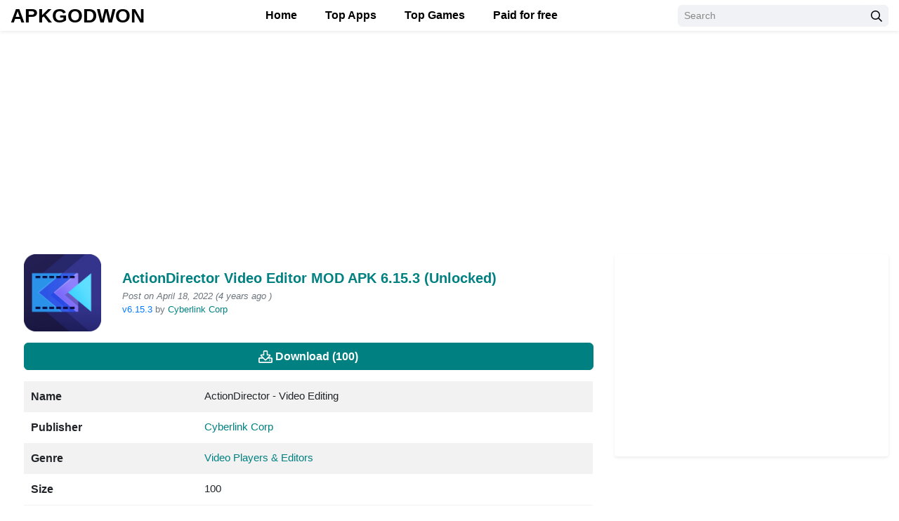

--- FILE ---
content_type: text/html; charset=UTF-8
request_url: https://apkgodown.com/actiondirector-video-editor-mod-apk-6153-unlocked/
body_size: 16176
content:
<!DOCTYPE html>
<html lang="en-US" >
<head>
	
<meta charset="UTF-8">
<meta content='yes' name='apple-mobile-web-app-capable'/>
<meta content='width=device-width, initial-scale=1.0, user-scalable=1.0, minimum-scale=1.0, maximum-scale=5.0' name='viewport'/>
<meta content='text/html; charset=UTF-8' http-equiv='Content-Type'/>
<meta content='true' name='MSSmartTagsPreventParsing'/>

<!-- Theme Color -->
<meta content='#008080' name='theme-color'/>
<meta content='#008080' name='msapplication-navbutton-color'/>
<meta content='#008080' name='apple-mobile-web-app-status-bar-style'/>

<!-- Theme Favicon -->
<link rel="shortcut icon" href="https://apkgodown.com/wp-content/uploads/2022/03/APKGODOWN-favicon.png" type="image/x-icon" />

<style>
.accordion-more-info .toggler {
  color: black;
  background-color: rgba(0,0,0,.05);
    font-weight: bold !important;
  font-family: 'Roboto', sans-serif;
}
</style>


<!-- Moddroid v12 SEO Meta Keywords Generator for https://apkgodown.com @2025, Buy on https://exthem.es/item/moddroid-themes-premium/ start -->
<!-- Theme Designer -->
<meta name="designer" content="exthem.es" />
<meta name="themes" content="Moddroid" />
<meta name="version" content="12" />
<meta name="description" content="ActionDirector is the only 📹 video editing app you need to 📸 record video, 🎞️ edit videos, apply 🎬 video effects and 📀 share with friends. Create video from the app, with a helpful movie editing tutor" />
<meta name="keywords" content="ActionDirector - Video Editing, ActionDirector - Video Editing 6.15.2,, Cyberlink Corp, Video Editor Unlocked, Video Players &amp; Editors," />
<meta name="robots" content="max-snippet:-1, max-video-preview:-1, max-image-preview:large"/>
<!-- open graph facebook -->
<meta property="og:type" content="article" />
<meta property="og:locale" content="en-US" />
<meta property="og:locale:alternate" content="en-US" />
<meta property="og:locale:alternate" content="en-US" />
<meta property="og:title" content="ActionDirector Video Editor MOD APK 6.15.3 (Unlocked)" />
<meta property="og:image:alt" content="ActionDirector Video Editor MOD APK 6.15.3 (Unlocked)" />
<meta property="og:site_name" content="Apk Godown" />
<meta name="image" property="og:image" content="https://apkgodown.com/wp-content/uploads/2022/04/download-actiondirector-video-editing.png" />
<meta property="og:description" content="ActionDirector is the only 📹 video editing app you need to 📸 record video, 🎞️ edit videos, apply 🎬 video effects and 📀 share with friends. Create video from the app, with a helpful movie editing tutor" />
<meta property="article:tag" content="ActionDirector - Video Editing, ActionDirector - Video Editing 6.15.2,, Cyberlink Corp, Video Editor Unlocked, Video Players &amp; Editors," />
<meta property="og:url" content="https://apkgodown.com/actiondirector-video-editor-mod-apk-6153-unlocked/" />
<meta property="article:author" content="ryhnever" />
<meta property="article:author" content="https://apkgodown.com/author/ryhnever/" />
<meta property="article:publisher" content="https://apkgodown.com/author/ryhnever/" />
<meta property="article:published_time" content="2022-04-17T19:02:51+06:00" />
<meta property="article:modified_time" content="2022-04-17T19:02:51+06:00" />
<meta property="og:updated_time" content="2022-04-17T19:02:51+06:00" />
<meta property="og:image:secure_url" content="https://apkgodown.com/wp-content/uploads/2022/04/download-actiondirector-video-editing.png" />
<!-- end open graph facebook -->
<!-- open graph twitter -->
<meta name="twitter:card" content="summary" />
<meta name="twitter:site" content="https://apkgodown.com/actiondirector-video-editor-mod-apk-6153-unlocked/" />
<meta name="twitter:domain" content="https://apkgodown.com/actiondirector-video-editor-mod-apk-6153-unlocked/" />
<meta name="twitter:title" content="ActionDirector Video Editor MOD APK 6.15.3 (Unlocked)" />
<meta name="twitter:description" content="ActionDirector is the only 📹 video editing app you need to 📸 record video, 🎞️ edit videos, apply 🎬 video effects and 📀 share with friends. Create video from the app, with a helpful movie editing tutor" />
<meta name="twitter:image" content="https://apkgodown.com/wp-content/uploads/2022/04/download-actiondirector-video-editing.png" />
<!-- end open graph twitter -->

<!-- Theme Wordpress Rss -->
<link rel="alternate" type="application/rss+xml" title="Apk Godown RSS Feed" href="https://apkgodown.com/feed/" />
<link rel="pingback" href="https://apkgodown.com/xmlrpc.php" />  
<link rel="canonical" href="https://apkgodown.com/actiondirector-video-editor-mod-apk-6153-unlocked/" /> 
<!-- Theme Sife Verification -->
<meta name="google-site-verification" content="<!-- Google tag (gtag.js) --> <script async src="https://www.googletagmanager.com/gtag/js?id=G-09MRJPHBM8"></script> <script>   window.dataLayer = window.dataLayer || [];   function gtag(){dataLayer.push(arguments);}   gtag('js', new Date());    gtag('config', 'G-09MRJPHBM8'); </script>" /><meta name="yandex-verification" content="yandex-verification: b99ac6603aca1902" /><!-- Theme Webmaster Tool Verification by exthem.es -->
<!-- Moddroid v12 SEO Meta Keywords Generator for https://apkgodown.com @2025, Buy on https://exthem.es/item/moddroid-themes-premium/ end -->
<!-- 
- https://apkgodown.com using Moddroid v12 
- Buy now on https://exthem.es/item/moddroid-themes-premium/ 
- Designer and Developer by exthem.es 
- More Premium Themes Visit Now On https://exthem.es 
-->
<meta name='robots' content='index, follow, max-image-preview:large, max-snippet:-1, max-video-preview:-1' />
	<style>img:is([sizes="auto" i], [sizes^="auto," i]) { contain-intrinsic-size: 3000px 1500px }</style>
	
<style id="root-style-moddroid-v12">
<!-- :root{
	--putih: #ffffff;
	--color_rgb_texts: rgba(0,128,128, 0.5);
	--color_heading: #008080;
	--color_link_footers: #111111;
	--color_rgb2: rgba(239,239,244, 0.04);
	--color_rgb3: rgba(239,239,244, 0.5);
	--color_rgb1: rgba(239,239,244, 0.1);
	--color_rgb: #EFEFF4;
	--color_header_link: #000000;
	--color_header_link_hover: #63AA1F;
	--color_logo_header: #000000;
	--color_border1: rgba(0,128,128, 0.1);
	--color_border2: rgba(0,128,128, 0.5);
	--color_border3: rgba(0,128,128, 0.2);
	--color_rate: #E7711B;
	--color_texts: #008080;
	--color_text: #008080;
	--color_button: #008080;
	--color_rgb_button: rgba(0,128,128, 0.1);
	--color_button_hover: #000000;
	--color_link: #008080; 
	--color_border: #008080;
	--color_svg: #008080;
	--color_background: #F4F4F4;
	--color_background_body: #F9F9F9;
	--color_background_hd: #FFFFFF;
	--color_background_ft: #000000;
	--color_background_ft_alt: #63AA1F;
	--color_rgb_background: rgba(244,244,244, 0.1);
	--fonts: {"font-family":"Alef","font-options":"","google":"1"};
	--font_body_rtl: ;
	--font_body_custom_fonts_rtl: ;
	--color_nav: #008080;
	--color_nav_bg: #000000;
	--color_rgb_nav: rgba(0,0,0, 0.1);
	--editor-img-width: 350px;
	--editor-img-height: 194px;
	--accent: #007aff;	
	--cate-title-color: #1d1d1f;
	--heading-color: #1d1d1f;
	--meta-bg: #efeff4;
	--app_alternatives_icon: url(https://apkgodown.com/wp-content/themes/moddroid/assets/img/app-alternatives.svg);
	--star_icon: url(https://apkgodown.com/wp-content/themes/moddroid/assets/img/stars-solid.svg);
	--review_icon: url(https://apkgodown.com/wp-content/themes/moddroid/assets/img/review.svg);
	--download_icon: url(https://apkgodown.com/wp-content/themes/moddroid/assets/img/download.svg);
	--color_border_background_ft: rgba(0,0,0, 0.1); 
}
}-->
</style>
 
	<!-- This site is optimized with the Yoast SEO plugin v26.2 - https://yoast.com/wordpress/plugins/seo/ -->
	<title>ActionDirector Video Editor MOD APK 6.15.3 (Unlocked)</title>
	<meta name="description" content="ActionDirector Video Editor MOD APK 6.15.3 (Unlocked) Apk Godown -" />
	<link rel="canonical" href="https://apkgodown.com/actiondirector-video-editor-mod-apk-6153-unlocked/" />
	<meta property="og:locale" content="en_US" />
	<meta property="og:type" content="article" />
	<meta property="og:title" content="ActionDirector Video Editor MOD APK 6.15.3 (Unlocked)" />
	<meta property="og:description" content="ActionDirector Video Editor MOD APK 6.15.3 (Unlocked) Apk Godown -" />
	<meta property="og:url" content="https://apkgodown.com/actiondirector-video-editor-mod-apk-6153-unlocked/" />
	<meta property="og:site_name" content="Apk Godown" />
	<meta property="article:published_time" content="2022-04-17T19:02:51+00:00" />
	<meta property="og:image" content="https://apkgodown.com/wp-content/uploads/2022/04/download-actiondirector-video-editing.png" />
	<meta property="og:image:width" content="512" />
	<meta property="og:image:height" content="512" />
	<meta property="og:image:type" content="image/png" />
	<meta name="author" content="apkgodown" />
	<meta name="twitter:card" content="summary_large_image" />
	<meta name="twitter:label1" content="Written by" />
	<meta name="twitter:data1" content="apkgodown" />
	<meta name="twitter:label2" content="Est. reading time" />
	<meta name="twitter:data2" content="2 minutes" />
	<script type="application/ld+json" class="yoast-schema-graph">{"@context":"https://schema.org","@graph":[{"@type":"Article","@id":"https://apkgodown.com/actiondirector-video-editor-mod-apk-6153-unlocked/#article","isPartOf":{"@id":"https://apkgodown.com/actiondirector-video-editor-mod-apk-6153-unlocked/"},"author":{"name":"apkgodown","@id":"https://apkgodown.com/#/schema/person/1e3db294e3d30d9a0f0291e6d328b0f9"},"headline":"ActionDirector Video Editor MOD APK 6.15.3 (Unlocked)","datePublished":"2022-04-17T19:02:51+00:00","mainEntityOfPage":{"@id":"https://apkgodown.com/actiondirector-video-editor-mod-apk-6153-unlocked/"},"wordCount":419,"publisher":{"@id":"https://apkgodown.com/#/schema/person/1e3db294e3d30d9a0f0291e6d328b0f9"},"image":{"@id":"https://apkgodown.com/actiondirector-video-editor-mod-apk-6153-unlocked/#primaryimage"},"thumbnailUrl":"https://apkgodown.com/wp-content/uploads/2022/04/download-actiondirector-video-editing.png","keywords":["ActionDirector - Video Editing","ActionDirector - Video Editing 6.15.2,","Cyberlink Corp","Video Editor Unlocked","Video Players &amp; Editors"],"articleSection":["Video Players &amp; Editors"],"inLanguage":"en-US"},{"@type":"WebPage","@id":"https://apkgodown.com/actiondirector-video-editor-mod-apk-6153-unlocked/","url":"https://apkgodown.com/actiondirector-video-editor-mod-apk-6153-unlocked/","name":"ActionDirector Video Editor MOD APK 6.15.3 (Unlocked)","isPartOf":{"@id":"https://apkgodown.com/#website"},"primaryImageOfPage":{"@id":"https://apkgodown.com/actiondirector-video-editor-mod-apk-6153-unlocked/#primaryimage"},"image":{"@id":"https://apkgodown.com/actiondirector-video-editor-mod-apk-6153-unlocked/#primaryimage"},"thumbnailUrl":"https://apkgodown.com/wp-content/uploads/2022/04/download-actiondirector-video-editing.png","datePublished":"2022-04-17T19:02:51+00:00","description":"ActionDirector Video Editor MOD APK 6.15.3 (Unlocked) Apk Godown -","breadcrumb":{"@id":"https://apkgodown.com/actiondirector-video-editor-mod-apk-6153-unlocked/#breadcrumb"},"inLanguage":"en-US","potentialAction":[{"@type":"ReadAction","target":["https://apkgodown.com/actiondirector-video-editor-mod-apk-6153-unlocked/"]}]},{"@type":"ImageObject","inLanguage":"en-US","@id":"https://apkgodown.com/actiondirector-video-editor-mod-apk-6153-unlocked/#primaryimage","url":"https://apkgodown.com/wp-content/uploads/2022/04/download-actiondirector-video-editing.png","contentUrl":"https://apkgodown.com/wp-content/uploads/2022/04/download-actiondirector-video-editing.png","width":512,"height":512,"caption":"Download Actiondirector Video Editing.png"},{"@type":"BreadcrumbList","@id":"https://apkgodown.com/actiondirector-video-editor-mod-apk-6153-unlocked/#breadcrumb","itemListElement":[{"@type":"ListItem","position":1,"name":"Home","item":"https://apkgodown.com/"},{"@type":"ListItem","position":2,"name":"ActionDirector Video Editor MOD APK 6.15.3 (Unlocked)"}]},{"@type":"WebSite","@id":"https://apkgodown.com/#website","url":"https://apkgodown.com/","name":"Apk Godown","description":"MOD APK latest version the best website Apk Godown","publisher":{"@id":"https://apkgodown.com/#/schema/person/1e3db294e3d30d9a0f0291e6d328b0f9"},"potentialAction":[{"@type":"SearchAction","target":{"@type":"EntryPoint","urlTemplate":"https://apkgodown.com/?s={search_term_string}"},"query-input":{"@type":"PropertyValueSpecification","valueRequired":true,"valueName":"search_term_string"}}],"inLanguage":"en-US"},{"@type":["Person","Organization"],"@id":"https://apkgodown.com/#/schema/person/1e3db294e3d30d9a0f0291e6d328b0f9","name":"apkgodown","image":{"@type":"ImageObject","inLanguage":"en-US","@id":"https://apkgodown.com/#/schema/person/image/","url":"https://apkgodown.com/wp-content/uploads/2022/03/APKGODWON-LOGO.png","contentUrl":"https://apkgodown.com/wp-content/uploads/2022/03/APKGODWON-LOGO.png","width":120,"height":40,"caption":"apkgodown"},"logo":{"@id":"https://apkgodown.com/#/schema/person/image/"},"sameAs":["https://apkgodown.com"],"url":"https://apkgodown.com/author/ryhnever/"}]}</script>
	<!-- / Yoast SEO plugin. -->


<link rel='dns-prefetch' href='//unpkg.com' />
<link rel='dns-prefetch' href='//www.googletagmanager.com' />

<link rel='stylesheet' id='moddroid-v-12-slider-css' href='https://apkgodown.com/wp-content/themes/moddroid/assets/css/slider.css?ver=12' type='text/css' media='all' />
<link rel='stylesheet' id='moddroid-v-12-mobile-css' href='https://apkgodown.com/wp-content/themes/moddroid/assets/css/mobile.css?ver=12' type='text/css' media='all' />
<link rel='stylesheet' id='moddroid-v-12-cst-css' href='https://apkgodown.com/wp-content/themes/moddroid/assets/css/cst.css?ver=12' type='text/css' media='all' />
<link rel='stylesheet' id='moddroid-v-12-bootstrap-css' href='https://apkgodown.com/wp-content/themes/moddroid/assets/css/bootstrap.min.css?ver=12' type='text/css' media='all' />
<link rel='stylesheet' id='moddroid-v-12-moddroid-css' href='https://apkgodown.com/wp-content/themes/moddroid/assets/css/moddroid.css?ver=12' type='text/css' media='all' />
<link rel='stylesheet' id='moddroid-v-12-cst.moddroid-css' href='https://apkgodown.com/wp-content/themes/moddroid/assets/css/cst.moddroid.css?ver=12' type='text/css' media='all' />
<link rel='stylesheet' id='moddroid-v-12-versi-css' href='https://apkgodown.com/wp-content/themes/moddroid/assets/css/versi.css?ver=12' type='text/css' media='all' />
<link rel='stylesheet' id='unpkg-swiper-bundle-css-css' href='//unpkg.com/swiper@8/swiper-bundle.min.css?ver=12' type='text/css' media='all' />
<link rel='stylesheet' id='moddroid-v-12-swiper-css' href='https://apkgodown.com/wp-content/themes/moddroid/assets/css/swiper.css?ver=12' type='text/css' media='all' />
<meta name="generator" content="Site Kit by Google 1.164.0" /><meta name="generator" content="Redux 4.5.8" />	<script>document.documentElement.className = document.documentElement.className.replace( 'no-js', 'js' );</script>

<link rel='dns-prefetch' href='//i3.wp.com' />
        <link rel="icon" href="https://apkgodown.com/wp-content/uploads/2022/03/APKGODOWN-favicon.png" sizes="32x32" />
<link rel="icon" href="https://apkgodown.com/wp-content/uploads/2022/03/APKGODOWN-favicon.png" sizes="192x192" />
<link rel="apple-touch-icon" href="https://apkgodown.com/wp-content/uploads/2022/03/APKGODOWN-favicon.png" />
<meta name="msapplication-TileImage" content="https://apkgodown.com/wp-content/uploads/2022/03/APKGODOWN-favicon.png" />

</head>

<body id='mainCont' class='' >

<div id="page" class="mainWrp site"><style>
	header svg.svg-5{
		height: unset!important;
	}
</style>
<header id="masthead" class="bg-white shadow-sm fixed-top site-header">
	
		<div class="container d-flex align-items-center" style="margin: 0;max-width: 100%"> 
	 
		
		<button class="bg-transparent border-0 d-lg-none px-0 mr-2 site-nav-toggler" style="padding-top: 0.625rem; padding-bottom: 0.625rem;" type="button" aria-label="menu">
			<svg class="svg-5" xmlns="http://www.w3.org/2000/svg" viewBox="0 0 448 512">
				<path d="M436 124H12c-6.627 0-12-5.373-12-12V80c0-6.627 5.373-12 12-12h424c6.627 0 12 5.373 12 12v32c0 6.627-5.373 12-12 12zm0 160H12c-6.627 0-12-5.373-12-12v-32c0-6.627 5.373-12 12-12h424c6.627 0 12 5.373 12 12v32c0 6.627-5.373 12-12 12zm0 160H12c-6.627 0-12-5.373-12-12v-32c0-6.627 5.373-12 12-12h424c6.627 0 12 5.373 12 12v32c0 6.627-5.373 12-12 12z"></path></svg>
		</button>
		<h2 style="text-transform:uppercase" class="h3 font-weight-semibold mb-0 mr-2  mr-lg-0 site-logo"><a class="text-body" href="https://apkgodown.com/" rel="home">APKGODWON</a></h2>
		<nav class="mx-auto site-nav">
			<div class="d-flex d-lg-none justify-content-end">
				<button class="bg-transparent border-0 py-1 px-2 site-nav-closer" type="button"  aria-label="Search">
					<svg class=" svg-5 " xmlns="http://www.w3.org/2000/svg" viewBox="0 0 320 512">
						<path d="M193.94 256L296.5 153.44l21.15-21.15c3.12-3.12 3.12-8.19 0-11.31l-22.63-22.63c-3.12-3.12-8.19-3.12-11.31 0L160 222.06 36.29 98.34c-3.12-3.12-8.19-3.12-11.31 0L2.34 120.97c-3.12 3.12-3.12 8.19 0 11.31L126.06 256 2.34 379.71c-3.12 3.12-3.12 8.19 0 11.31l22.63 22.63c3.12 3.12 8.19 3.12 11.31 0L160 289.94 262.56 392.5l21.15 21.15c3.12 3.12 8.19 3.12 11.31 0l22.63-22.63c3.12-3.12 3.12-8.19 0-11.31L193.94 256z"></path></svg>
				</button>
			</div>
			<ul id="menu-site-navigation" class=" menu "><li  id="menu-item-411" class="menu-item menu-item-type-custom menu-item-object-custom menu-item-home menu-item-411 nav-item active "><a href="https://apkgodown.com/" class="nav-link">Home</a></li>
<li  id="menu-item-412" class="menu-item menu-item-type-custom menu-item-object-custom menu-item-412 nav-item active "><a href="https://apkgodown.com/popular-apps/" class="nav-link">Top Apps</a></li>
<li  id="menu-item-413" class="menu-item menu-item-type-custom menu-item-object-custom menu-item-413 nav-item active "><a href="https://apkgodown.com/popular-games/" class="nav-link">Top Games</a></li>
<li  id="menu-item-170" class="menu-item menu-item-type-custom menu-item-object-custom menu-item-170 nav-item active "><a href="https://apkgodown.com/category/paid/" class="nav-link">Paid for free</a></li>
</ul>
		</nav>

<div class="ml-auto ml-lg-0 mw-100" style="width: 300px;">
			<form class="form-search" method="GET" action="https://apkgodown.com/">
				<div class="input-group">
					<input class="form-control form-control-sm" type="text" name="s" placeholder="Search">
					<div class="input-group-append">
						<button class="btn btn-light btn-sm" type="submit">
							<svg class="svg-6" xmlns="http://www.w3.org/2000/svg" viewBox="0 0 512 512">
								<path d="M508.5 468.9L387.1 347.5c-2.3-2.3-5.3-3.5-8.5-3.5h-13.2c31.5-36.5 50.6-84 50.6-136C416 93.1 322.9 0 208 0S0 93.1 0 208s93.1 208 208 208c52 0 99.5-19.1 136-50.6v13.2c0 3.2 1.3 6.2 3.5 8.5l121.4 121.4c4.7 4.7 12.3 4.7 17 0l22.6-22.6c4.7-4.7 4.7-12.3 0-17zM208 368c-88.4 0-160-71.6-160-160S119.6 48 208 48s160 71.6 160 160-71.6 160-160 160z"></path></svg>
						</button>
					</div>
				</div>
			</form>
		</div>
	</div>
</header>  
<div id="content post-id-2056 post-view-count-872" class="site-content 
		 mt-1
	" >  
	
		<div class="container" >  
	

<ul id="breadcrumb" class="
		pt-1 pb-3 breadcrumb
	" itemscope='itemscope' itemtype='https://schema.org/BreadcrumbList' style="display:none">
		<li class="breadcrumb-item home" itemprop="itemListElement" itemscope="itemscope" itemtype="http://schema.org/ListItem">
		<a href="https://apkgodown.com" title="Home">Home		<meta itemprop='item' content='https://apkgodown.com' />
		<meta itemprop='name' content='Home' />
		<meta itemprop='position' content='1' />
		</a> 
		</li> 
 
		<li class="breadcrumb-item home" itemprop="itemListElement" itemscope="itemscope" itemtype="http://schema.org/ListItem"><a href="https://apkgodown.com/category/apps/" >Apps<meta itemprop="item" content="https://apkgodown.com/category/apps/"><meta itemprop="name" content="Apps"><meta itemprop="position" content="2" /></a></li><li class="breadcrumb-item home" itemprop="itemListElement" itemscope="itemscope" itemtype="http://schema.org/ListItem"><a href="https://apkgodown.com/category/apps/video-players-editors/" >Video Players &amp; Editors<meta itemprop="item" content="https://apkgodown.com/category/apps/video-players-editors/"><meta itemprop="name" content="Video Players &amp; Editors"><meta itemprop="position" content="3" /></a></li>		
		<li class="breadcrumb-item active">
		ActionDirector Video Editor MOD APK 6.15.3 (Unlocked)  
		</li> 
</ul>
	<div class="row ml-1">
	 
<main id="primary" class="
content-area col-12 col-lg-8 " >
 
 
	
			
<div class="row align-items-center">
	<div class="col-3 col-md-2 text-center"> 
		<img width="512" height="512" src="https://apkgodown.com/wp-content/uploads/2022/04/download-actiondirector-video-editing.png" class=" rounded-lg mb-3  wp-post-image" alt="Download Actiondirector Video Editing.png" decoding="async" fetchpriority="high" srcset="https://apkgodown.com/wp-content/uploads/2022/04/download-actiondirector-video-editing.png 512w, https://apkgodown.com/wp-content/uploads/2022/04/download-actiondirector-video-editing-300x300.png 300w, https://apkgodown.com/wp-content/uploads/2022/04/download-actiondirector-video-editing-150x150.png 150w, https://apkgodown.com/wp-content/uploads/2022/04/download-actiondirector-video-editing-90x90.png 90w, https://apkgodown.com/wp-content/uploads/2022/04/download-actiondirector-video-editing-120x120.png 120w" sizes="(max-width: 512px) 100vw, 512px" />	<!--https://apkgodown.com/wp-content/uploads/2022/04/download-actiondirector-video-editing.png-->
		 
	</div>
	<div class="col-9 col-md-10">
	<h1 class="h5 font-weight-semibold mb-1">
	ActionDirector Video Editor MOD APK 6.15.3 (Unlocked)</h1>
	<div class="mb-3 text-secondary small">
	
	<time class='text-muted d-block' datetime='2022-04-18T01:02:51+06:00'><em> Post on April 18, 2022 (4 years ago ) </em> </time>	
	
	<span style="color: var(--accent);">v6.15.3</span> 
		 by  
	<a href="https://apkgodown.com/developer/cyberlink-corp/" title="Developer by Cyberlink Corp">Cyberlink Corp</a>	</div>
	</div>
	</div>
	<style>
	table.table.table-striped.table-borderless tr th {  font-weight: bold !important;  font-family: 'Roboto', sans-serif;}
	</style>
	<a class="btn btn-secondary btn-block mb-3" href="https://apkgodown.com/actiondirector-video-editor-mod-apk-6153-unlocked/download/" rel="nofollow">
	<svg class="svg-5 mr-1" xmlns="http://www.w3.org/2000/svg" viewBox="0 0 576 512">
	<path d="M528 288h-92.1l46.1-46.1c30.1-30.1 8.8-81.9-33.9-81.9h-64V48c0-26.5-21.5-48-48-48h-96c-26.5 0-48 21.5-48 48v112h-64c-42.6 0-64.2 51.7-33.9 81.9l46.1 46.1H48c-26.5 0-48 21.5-48 48v128c0 26.5 21.5 48 48 48h480c26.5 0 48-21.5 48-48V336c0-26.5-21.5-48-48-48zm-400-80h112V48h96v160h112L288 368 128 208zm400 256H48V336h140.1l65.9 65.9c18.8 18.8 49.1 18.7 67.9 0l65.9-65.9H528v128zm-88-64c0-13.3 10.7-24 24-24s24 10.7 24 24-10.7 24-24 24-24-10.7-24-24z"></path></svg><span class="align-middle">Download (100)</span></a>

	<figure>
	<table class="table table-striped table-borderless">
	<tbody> 
	<tr>
	<th>
	Name	</th>
	<td itemprop="name" class="text-truncate " >
	ActionDirector - Video Editing 	</td>
	<td itemprop="description" style='display:none'>
	ActionDirector - Video Editing  is the most famous version in the ActionDirector - Video Editing  series of publisher Cyberlink Corp	</td>
	</tr>
	<tr>
	<th>
	Publisher 
	</th>
	<td  class="text-truncate "><a href="https://apkgodown.com/developer/cyberlink-corp/" title="Developer by Cyberlink Corp">Cyberlink Corp</a></td>	</tr>
	<tr>
	<th>
	Genre  
	</th>
	<td  class="text-truncate ">
	<a class="label" href="https://apkgodown.com/category/apps/video-players-editors/">Video Players &amp; Editors</a>	</td>
	</tr>
	 
	<tr>
	<th>
	Size   
	</th>
	<td> 
	100  
	</td>
	</tr>
		<tr>
	<th>
	Version    
	</th>
	<td> 
	6.15.3	</td>
	</tr>   
	<tr>	 
	<th>
	Update   
	</th>
	<td>	 
	April 18, 2022	</td> 
	</tr>
	 
	<tr>
	<th>
	MOD    
	</th>
	<td>
	Video Editor   Unlocked	</td>
	</tr>
			<tr>
	<th>
	Get it On   
	</th>
	<td>
	<a href="https://play.google.com/store/apps/details?id=com.cyberlink.actiondirector" target="_blank" rel="nofollow">Play Store</a>
	</td>
	</tr>
		</tbody>
	</table>
</figure>
  
		 
	<div class="mb-3"></div>
	 
	
	
			
	<div class="mb-3">
		
  
		<div class="swiper gallery_image_top">
	<h2 class="h5 text-body font-weight-semibold m-0 p-0 mb-3 border-bottom-2 border-secondary d-inline-block pb-1 ">Preview</h2>
	<div class="swiper-wrapper">
	 
 
	
	 
	
		<div class="swiper-slide">
		<a href="https://play-lh.googleusercontent.com/4hwI5bA9ZSsw3XO_FWwtq7CCgrA5sjIO3oaR1PRsVUu9-L7wRXi25umq7akAsL8SuQ" itemprop="screenshot" data-fancybox="img_top" rel="nofollow">
	<img style="max-height: 170px!important;" src="https://play-lh.googleusercontent.com/4hwI5bA9ZSsw3XO_FWwtq7CCgrA5sjIO3oaR1PRsVUu9-L7wRXi25umq7akAsL8SuQ" title="ActionDirector Video Editor MOD APK 6.15.3 (Unlocked) Gallery 0" alt="ActionDirector Video Editor MOD APK 6.15.3 (Unlocked) Gallery 0">
	</a>
	</div>
	
	 
	
		<div class="swiper-slide">
		<a href="https://play-lh.googleusercontent.com/n0ZIn8xpqKqIlr2clSJMmD7NBtVCZ-W43uCIVt8e1dprwe_V1yFZ1qgccYjbOygx" itemprop="screenshot" data-fancybox="img_top" rel="nofollow">
	<img style="max-height: 170px!important;" src="https://play-lh.googleusercontent.com/n0ZIn8xpqKqIlr2clSJMmD7NBtVCZ-W43uCIVt8e1dprwe_V1yFZ1qgccYjbOygx" title="ActionDirector Video Editor MOD APK 6.15.3 (Unlocked) Gallery 1" alt="ActionDirector Video Editor MOD APK 6.15.3 (Unlocked) Gallery 1">
	</a>
	</div>
	
	 
	
		<div class="swiper-slide">
		<a href="https://play-lh.googleusercontent.com/OD27YZYPU9vTUKfLF-lyJSkTmm46eSGFJxUoSyR8OfncpoadMyULcim2fhhD_E4j8Gzu" itemprop="screenshot" data-fancybox="img_top" rel="nofollow">
	<img style="max-height: 170px!important;" src="https://play-lh.googleusercontent.com/OD27YZYPU9vTUKfLF-lyJSkTmm46eSGFJxUoSyR8OfncpoadMyULcim2fhhD_E4j8Gzu" title="ActionDirector Video Editor MOD APK 6.15.3 (Unlocked) Gallery 2" alt="ActionDirector Video Editor MOD APK 6.15.3 (Unlocked) Gallery 2">
	</a>
	</div>
	
	 
	
		<div class="swiper-slide">
		<a href="https://play-lh.googleusercontent.com/fwWYAN_UgJgiY-buNDCzH0T6k5qcWP-wq75316G7PDyCCKYje3r3PU_P5vmfOLG1OhA" itemprop="screenshot" data-fancybox="img_top" rel="nofollow">
	<img style="max-height: 170px!important;" src="https://play-lh.googleusercontent.com/fwWYAN_UgJgiY-buNDCzH0T6k5qcWP-wq75316G7PDyCCKYje3r3PU_P5vmfOLG1OhA" title="ActionDirector Video Editor MOD APK 6.15.3 (Unlocked) Gallery 3" alt="ActionDirector Video Editor MOD APK 6.15.3 (Unlocked) Gallery 3">
	</a>
	</div>
	
	 
	
		<div class="swiper-slide">
		<a href="https://play-lh.googleusercontent.com/yY8rOM5LAeVOu5nwbUqOvzBQI6r1Yc6Fgh3LYTqHZivqPh-ETbtjtsKR3TgybHo4imU4" itemprop="screenshot" data-fancybox="img_top" rel="nofollow">
	<img style="max-height: 170px!important;" src="https://play-lh.googleusercontent.com/yY8rOM5LAeVOu5nwbUqOvzBQI6r1Yc6Fgh3LYTqHZivqPh-ETbtjtsKR3TgybHo4imU4" title="ActionDirector Video Editor MOD APK 6.15.3 (Unlocked) Gallery 4" alt="ActionDirector Video Editor MOD APK 6.15.3 (Unlocked) Gallery 4">
	</a>
	</div>
	
	 
	
		<div class="swiper-slide">
		<a href="https://play-lh.googleusercontent.com/8TPpQh0LJ0ZinkZYuKCc0t194a_tMNmyEcHT7E07Iwga0JtNaAFfYYHu3emXIEa7ht4" itemprop="screenshot" data-fancybox="img_top" rel="nofollow">
	<img style="max-height: 170px!important;" src="https://play-lh.googleusercontent.com/8TPpQh0LJ0ZinkZYuKCc0t194a_tMNmyEcHT7E07Iwga0JtNaAFfYYHu3emXIEa7ht4" title="ActionDirector Video Editor MOD APK 6.15.3 (Unlocked) Gallery 5" alt="ActionDirector Video Editor MOD APK 6.15.3 (Unlocked) Gallery 5">
	</a>
	</div>
	
	 
	
		<div class="swiper-slide">
		<a href="https://play-lh.googleusercontent.com/INQXQutrFzSfbcxgyoIZ7EFpLjS_62nqJUQd4Mewgqa5qQXY3-y4cGHKOrhMaU16YPa7" itemprop="screenshot" data-fancybox="img_top" rel="nofollow">
	<img style="max-height: 170px!important;" src="https://play-lh.googleusercontent.com/INQXQutrFzSfbcxgyoIZ7EFpLjS_62nqJUQd4Mewgqa5qQXY3-y4cGHKOrhMaU16YPa7" title="ActionDirector Video Editor MOD APK 6.15.3 (Unlocked) Gallery 6" alt="ActionDirector Video Editor MOD APK 6.15.3 (Unlocked) Gallery 6">
	</a>
	</div>
	
	 
	
		<div class="swiper-slide">
		<a href="https://play-lh.googleusercontent.com/rzLBoyjdXY05qaLJleAaX99YrgIqpAslGq_dCthlW0oezue9pq6Bypv4_eEviyAA29U" itemprop="screenshot" data-fancybox="img_top" rel="nofollow">
	<img style="max-height: 170px!important;" src="https://play-lh.googleusercontent.com/rzLBoyjdXY05qaLJleAaX99YrgIqpAslGq_dCthlW0oezue9pq6Bypv4_eEviyAA29U" title="ActionDirector Video Editor MOD APK 6.15.3 (Unlocked) Gallery 7" alt="ActionDirector Video Editor MOD APK 6.15.3 (Unlocked) Gallery 7">
	</a>
	</div>
	
	 
	
		<div class="swiper-slide">
		<a href="https://play-lh.googleusercontent.com/9tmyHs6ZLroplINLTcByVaEnVjQGgVV-RFGIKELXxptWy9RM1BPF2lKrVuqP-hkYep0" itemprop="screenshot" data-fancybox="img_top" rel="nofollow">
	<img style="max-height: 170px!important;" src="https://play-lh.googleusercontent.com/9tmyHs6ZLroplINLTcByVaEnVjQGgVV-RFGIKELXxptWy9RM1BPF2lKrVuqP-hkYep0" title="ActionDirector Video Editor MOD APK 6.15.3 (Unlocked) Gallery 8" alt="ActionDirector Video Editor MOD APK 6.15.3 (Unlocked) Gallery 8">
	</a>
	</div>
	
	
		
</div>
</div>

<link rel="stylesheet" href="https://unpkg.com/swiper@8/swiper-bundle.min.css" />
<script src="https://unpkg.com/swiper@8/swiper-bundle.min.js"> </script>

<link rel="stylesheet" href="https://apkgodown.com/wp-content/themes/moddroid/assets/css/swiper.css">

<script>
	var swiper = new Swiper(".gallery_image_top", {
	slidesPerView: 5,
	spaceBetween: 5,
	pagination: {
	  el: ".swiper-pagination",
	  clickable: true,
	}, 
	});
</script>
		</div>
	 
	 

	<div id='entry-content' class="pb-3 entry-content ">
	<p>ActionDirector is the only 📹 <b>video editing app</b> you need to 📸 <b>record video</b>, 🎞️ <b>edit videos</b>, apply 🎬 <b>video effects</b> and 📀 <b>share with friends</b>. Create video from the app, with a helpful <b>movie editing tutorial</b> guiding you as you add <b>action movie effects</b> and edits.</p>
<p>Record the next viral video or action movie hit with ActionDirector! Edit and crop videos, add music to video to create your own soundtrack, and highlight video projects you’re proud of on social networks and messaging apps! Effects for videos are built-in so you can make every video look professional. </p>
<p>ActionDirector’s Ultra HD 4K video editor lets you edit videos on your mobile just like you would on a desktop. Action movie effects highlight key moments, with slow motion and speed edits helping you increase the excitement with a simple slider. You can even add repeat and rewind video effects to your clip to create the ultimate video.</p>
<p>ActionDirector Features:</p>
<p><b>Make Videos</b><br />★ Create video – Record video with ActionDirector and begin editing right away<br />★ Video maker lets you go right into editing after you finish recording</p>
<p><b>Edit Videos</b><br />★ Effects for videos make any project come to life<br />★ Edit video color and apply brightness, contrast and saturation adjustments<br />★ Record video with music from your own library<br />★ Trim and cut to focus only on the shots you want<br />★ Video filters make every shot pop<br />★ Over a dozen transitions for you to add to your videos<br />★ Add text and titles with shadow and border<br />★ Add animated stickers</p>
<p><b>Action Movie Effects</b><br />★ Slow motion and fast motion let you highlight the action with precise speed controls<br />★ Highlight video to replay or rewind<br />★ Add and mix your own background music</p>
<p><b>Share Videos</b><br />★ Produce, upload and share Ultra HD 4K video via social networks or messaging apps.</p>
<p>Make videos, add video effects, trim and cut video, and even add your own text and music to videos, all with the ActionDirector app! Download today and start directing!</p>
<p>If you want more then be sure to check out ActionDirector for desktop. Featuring a range of preset themes, lens and color corrections, video stabilizer, and even more action effects including stop motion, it is the only software you’ll need to create an effect-rich viral action video.</p>
<p>See if your phone supports Ultra HD 4K video editing and production:<br />http://www.cyberlink.com/prog/ap/actiondirector-mobile/4K.jsp</p>
<p>CyberLink would love to hear your suggestions &amp; feedback! Please mail to <a href="/cdn-cgi/l/email-protection" class="__cf_email__" data-cfemail="2e6f4d5a4741406a475c4b4d5a415c716f404a5c41474a6e4d574c4b5c42474045004d4143">[email&#160;protected]</a><br />Like us: https://www.facebook.com/cyberlink</p>
 
	</div>


	 
	<div id="accordion-whats-news" class="border rounded-lg overflow-hidden mb-3 accordion accordion-more-info">
	<div>
	<a class="bg-col-button d-flex py-2 px-3 toggler" data-toggle="collapse" href="#whats-news" aria-expanded="false">Whats New</a>
	<div id="whats-news" class="collapse show" data-parent="#accordion-whats-news">
	<div class="pt-3 px-3 mb-3">To thank our treasured users, we’ve provided more FREE content for you to bring your creative ideas to life! Such as transitions, background music, and more!<br> <br>NEW Content<br>•	50+ Sound Effects arrive with the new Transition category <br>•	20+ Social Media Titles are ready for you to create stand out videos</div>
	</div>
	</div>
	</div>
		
	
	
		<div class="mb-3">
	 

<div class="swiper gallery_image_bottom">
		<h2 class="h5 text-body font-weight-semibold m-0 p-0 mb-3 border-bottom-2 border-secondary d-inline-block pb-1 ">Preview</h2>
	 
	<div class="swiper-wrapper">
		<div class="swiper-slide"><a href="https://play-lh.googleusercontent.com/n0ZIn8xpqKqIlr2clSJMmD7NBtVCZ-W43uCIVt8e1dprwe_V1yFZ1qgccYjbOygx" itemprop="screenshot" data-fancybox="img_bottom" rel="nofollow"><img src="https://play-lh.googleusercontent.com/n0ZIn8xpqKqIlr2clSJMmD7NBtVCZ-W43uCIVt8e1dprwe_V1yFZ1qgccYjbOygx-c" title="ActionDirector Video Editor MOD APK 6.15.3 (Unlocked)  Gallery 1" alt="ActionDirector Video Editor MOD APK 6.15.3 (Unlocked) Gallery 1"></a></div>
		<div class="swiper-slide"><a href="https://play-lh.googleusercontent.com/OD27YZYPU9vTUKfLF-lyJSkTmm46eSGFJxUoSyR8OfncpoadMyULcim2fhhD_E4j8Gzu" itemprop="screenshot" data-fancybox="img_bottom" rel="nofollow"><img src="https://play-lh.googleusercontent.com/OD27YZYPU9vTUKfLF-lyJSkTmm46eSGFJxUoSyR8OfncpoadMyULcim2fhhD_E4j8Gzu-c" title="ActionDirector Video Editor MOD APK 6.15.3 (Unlocked)  Gallery 2" alt="ActionDirector Video Editor MOD APK 6.15.3 (Unlocked) Gallery 2"></a></div>
		<div class="swiper-slide"><a href="https://play-lh.googleusercontent.com/fwWYAN_UgJgiY-buNDCzH0T6k5qcWP-wq75316G7PDyCCKYje3r3PU_P5vmfOLG1OhA" itemprop="screenshot" data-fancybox="img_bottom" rel="nofollow"><img src="https://play-lh.googleusercontent.com/fwWYAN_UgJgiY-buNDCzH0T6k5qcWP-wq75316G7PDyCCKYje3r3PU_P5vmfOLG1OhA-c" title="ActionDirector Video Editor MOD APK 6.15.3 (Unlocked)  Gallery 3" alt="ActionDirector Video Editor MOD APK 6.15.3 (Unlocked) Gallery 3"></a></div>
		<div class="swiper-slide"><a href="https://play-lh.googleusercontent.com/yY8rOM5LAeVOu5nwbUqOvzBQI6r1Yc6Fgh3LYTqHZivqPh-ETbtjtsKR3TgybHo4imU4" itemprop="screenshot" data-fancybox="img_bottom" rel="nofollow"><img src="https://play-lh.googleusercontent.com/yY8rOM5LAeVOu5nwbUqOvzBQI6r1Yc6Fgh3LYTqHZivqPh-ETbtjtsKR3TgybHo4imU4-c" title="ActionDirector Video Editor MOD APK 6.15.3 (Unlocked)  Gallery 4" alt="ActionDirector Video Editor MOD APK 6.15.3 (Unlocked) Gallery 4"></a></div>
		<div class="swiper-slide"><a href="https://play-lh.googleusercontent.com/8TPpQh0LJ0ZinkZYuKCc0t194a_tMNmyEcHT7E07Iwga0JtNaAFfYYHu3emXIEa7ht4" itemprop="screenshot" data-fancybox="img_bottom" rel="nofollow"><img src="https://play-lh.googleusercontent.com/8TPpQh0LJ0ZinkZYuKCc0t194a_tMNmyEcHT7E07Iwga0JtNaAFfYYHu3emXIEa7ht4-c" title="ActionDirector Video Editor MOD APK 6.15.3 (Unlocked)  Gallery 5" alt="ActionDirector Video Editor MOD APK 6.15.3 (Unlocked) Gallery 5"></a></div>
		<div class="swiper-slide"><a href="https://play-lh.googleusercontent.com/INQXQutrFzSfbcxgyoIZ7EFpLjS_62nqJUQd4Mewgqa5qQXY3-y4cGHKOrhMaU16YPa7" itemprop="screenshot" data-fancybox="img_bottom" rel="nofollow"><img src="https://play-lh.googleusercontent.com/INQXQutrFzSfbcxgyoIZ7EFpLjS_62nqJUQd4Mewgqa5qQXY3-y4cGHKOrhMaU16YPa7-c" title="ActionDirector Video Editor MOD APK 6.15.3 (Unlocked)  Gallery 6" alt="ActionDirector Video Editor MOD APK 6.15.3 (Unlocked) Gallery 6"></a></div>
		<div class="swiper-slide"><a href="https://play-lh.googleusercontent.com/rzLBoyjdXY05qaLJleAaX99YrgIqpAslGq_dCthlW0oezue9pq6Bypv4_eEviyAA29U" itemprop="screenshot" data-fancybox="img_bottom" rel="nofollow"><img src="https://play-lh.googleusercontent.com/rzLBoyjdXY05qaLJleAaX99YrgIqpAslGq_dCthlW0oezue9pq6Bypv4_eEviyAA29U-c" title="ActionDirector Video Editor MOD APK 6.15.3 (Unlocked)  Gallery 7" alt="ActionDirector Video Editor MOD APK 6.15.3 (Unlocked) Gallery 7"></a></div>
		<div class="swiper-slide"><a href="https://play-lh.googleusercontent.com/9tmyHs6ZLroplINLTcByVaEnVjQGgVV-RFGIKELXxptWy9RM1BPF2lKrVuqP-hkYep0" itemprop="screenshot" data-fancybox="img_bottom" rel="nofollow"><img src="https://play-lh.googleusercontent.com/9tmyHs6ZLroplINLTcByVaEnVjQGgVV-RFGIKELXxptWy9RM1BPF2lKrVuqP-hkYep0-c" title="ActionDirector Video Editor MOD APK 6.15.3 (Unlocked)  Gallery 8" alt="ActionDirector Video Editor MOD APK 6.15.3 (Unlocked) Gallery 8"></a></div>
		<div class="swiper-slide"><a href="" itemprop="screenshot" data-fancybox="img_bottom" rel="nofollow"><img src="-c" title="ActionDirector Video Editor MOD APK 6.15.3 (Unlocked)  Gallery 9" alt="ActionDirector Video Editor MOD APK 6.15.3 (Unlocked) Gallery 9"></a></div>
		</div> 
</div>
<!--
<link rel="stylesheet" href="https://unpkg.com/swiper@8/swiper-bundle.min.css" />
<script src="https://unpkg.com/swiper@8/swiper-bundle.min.js"> </script>

<link rel="stylesheet" href="https://apkgodown.com/wp-content/themes/moddroid/assets/css/swiper.css">
<script>
	var swiper = new Swiper(".gallery_image_bottom", {
	slidesPerView: 5,
	spaceBetween: 5,
	pagination: {
	  el: ".swiper-pagination",
	  clickable: true,
	}, 
	});
</script>
-->
	</div>
	 
        <noscript>            
                            <hr>
        <div class="row">
            <div class="col-lg-4 col-md-4 col-12 p-3 text-center">
                <div class="row">
                    <span class="col-12" style="font-size:50px;color:var(--color_link)!important;font-weight: bold;"> 4 </span>
                    <span class="col-12"> 164,161 total</span>
                </div>
            </div>
            <div class="col-lg-8 col-md-8 col-12 border-left">
                <div class="row">
                    <div class="col-12">
                        <div class="row">
                            <div class="col-2 text-right"> 5 ⭐</div>
                            <div class="progress mt-2 col-8 p-0 m-0">
                                <div class="progress-bar progress-bar-striped bg-success" style="width:83%"></div>
                            </div>
                            <div class="col-2 text-left"> 484</div>
                        </div>
                    </div>
                    <div class="col-12">
                        <div class="row">
                            <div class="col-2 text-right"> 4 ⭐</div>
                            <div class="progress mt-2 col-8 p-0 m-0">
                                <div class="progress-bar progress-bar-striped bg-primary" style="width:67%"></div>
                            </div>
                            <div class="col-2 text-left"> 107</div>
                        </div>
                    </div>
                    <div class="col-12">
                        <div class="row">
                            <div class="col-2 text-right"> 3 ⭐</div>
                            <div class="progress mt-2 col-8 p-0 m-0">
                                <div class="progress-bar progress-bar-striped bg-secondary" style="width:34%"></div>
                            </div>
                            <div class="col-2 text-left"> 27</div>
                        </div>
                    </div>
                    <div class="col-12">
                        <div class="row">
                            <div class="col-2 text-right"> 2 ⭐</div>
                            <div class="progress mt-2 col-8 p-0 m-0">
                                <div class="progress-bar progress-bar-striped bg-warning" style="width:40%"></div>
                            </div>
                            <div class="col-2 text-left"> 61</div>
                        </div>
                    </div>
                    <div class="col-12">
                        <div class="row">
                            <div class="col-2 text-right"> 1 ⭐</div>
                            <div class="progress mt-2 col-8 p-0 m-0">
                                <div class="progress-bar progress-bar-striped bg-danger" style="width:25%"></div>
                            </div>
                            <div class="col-2 text-left"> 98</div>
                        </div>
                    </div>
                </div>
            </div>
        </div>
        
    </noscript>
     
    	<br>
		
	<a name="download"></a>
	<h2 id="download_url_links" class="h5 font-weight-semibold mb-3" >Download ActionDirector Video Editor MOD APK 6.15.3 (Unlocked)</h2> 
	 	
	
	<div class="mb-3">
	<center><center><script data-cfasync="false" src="/cdn-cgi/scripts/5c5dd728/cloudflare-static/email-decode.min.js"></script><script async src="https://pagead2.googlesyndication.com/pagead/js/adsbygoogle.js?client=ca-pub-2022655975940110"
     crossorigin="anonymous"></script>
<!-- Enable Ads Banner for Single Post Alternative -->
<ins class="adsbygoogle"
     style="display:block"
     data-ad-client="ca-pub-2022655975940110"
     data-ad-slot="8939087026"
     data-ad-format="auto"
     data-full-width-responsive="true"></ins>
<script>
     (adsbygoogle = window.adsbygoogle || []).push({});
</script></center><br>
</center>
	</div>	
	
	<a class="btn btn-secondary btn-block mb-3" href="https://apkgodown.com/actiondirector-video-editor-mod-apk-6153-unlocked/download/" rel="nofollow" ><svg class="svg-5 mr-1" xmlns="http://www.w3.org/2000/svg" viewBox="0 0 576 512"><path d="M528 288h-92.1l46.1-46.1c30.1-30.1 8.8-81.9-33.9-81.9h-64V48c0-26.5-21.5-48-48-48h-96c-26.5 0-48 21.5-48 48v112h-64c-42.6 0-64.2 51.7-33.9 81.9l46.1 46.1H48c-26.5 0-48 21.5-48 48v128c0 26.5 21.5 48 48 48h480c26.5 0 48-21.5 48-48V336c0-26.5-21.5-48-48-48zm-400-80h112V48h96v160h112L288 368 128 208zm400 256H48V336h140.1l65.9 65.9c18.8 18.8 49.1 18.7 67.9 0l65.9-65.9H528v128zm-88-64c0-13.3 10.7-24 24-24s24 10.7 24 24-10.7 24-24 24-24-10.7-24-24z"></path></svg> <span class="align-middle">Download </span></a>
 	<div class="small mb-3 notice_download">
	<p>You are now ready to download <strong><em>ActionDirector - Video Editing </em></strong> for free. Here are some notes:</p>
	<ul>
 	<li>Please check our installation guide.</li>
 	<li>To check the CPU and GPU of Android device, please use <em><a href="https://play.google.com/store/apps/details?id=com.cpuid.cpu_z&amp;hl=en">CPU-Z</a></em> app</li>
</ul>	</div>
	
			 
			<div class="text-center pb-3">
			<a class="btn btn-tele rounded-pill" href="https://t.me/+9ap_RToV9cVjNGFl" target="" rel="nofollow" style="color: white!important; ">
			<svg class="svg-4 mr-2" fill="#fff" xmlns="http://www.w3.org/2000/svg" viewBox="0 0 448 512"><path d="M446.7 98.6l-67.6 318.8c-5.1 22.5-18.4 28.1-37.3 17.5l-103-75.9-49.7 47.8c-5.5 5.5-10.1 10.1-20.7 10.1l7.4-104.9 190.9-172.5c8.3-7.4-1.8-11.5-12.9-4.1L117.8 284 16.2 252.2c-22.1-6.9-22.5-22.1 4.6-32.7L418.2 66.4c18.4-6.9 34.5 4.1 28.5 32.2z"></path></svg>
			Join  @ApkGoDown on Telegram channel </a>
			</div>
			
			<style>
			.svg-4 {
			  width: 1.5rem;
			  height: 1.5rem;
			}
			.rounded-pill {
			  border-radius: 50rem !important;
			}
			.btn-tele {
			  color: #fff;
			  background-color: #17a2b8;
			  border-color: #17a2b8;
			}
			</style>
						
				
	
		
			
		
	
		
		
			<section class="mb-4"> 
	<h2 class="h5 font-weight-semibold mb-3 pb-1 ">
	<span class="text-body border-bottom-2 border-secondary d-inline-block pb-1" >All Versions</span> 
	</h2>	
	 
<div class="version_history" style="max-height: 300px;overflow: auto;">
		
	<div class="list">
	<div class="package_info open_info">
		<img width="512" height="512" src="https://apkgodown.com/wp-content/uploads/2022/04/download-actiondirector-video-editing.png" class=" icon  wp-post-image" alt="Download Actiondirector Video Editing.png" decoding="async" loading="lazy" srcset="https://apkgodown.com/wp-content/uploads/2022/04/download-actiondirector-video-editing.png 512w, https://apkgodown.com/wp-content/uploads/2022/04/download-actiondirector-video-editing-300x300.png 300w, https://apkgodown.com/wp-content/uploads/2022/04/download-actiondirector-video-editing-150x150.png 150w, https://apkgodown.com/wp-content/uploads/2022/04/download-actiondirector-video-editing-90x90.png 90w, https://apkgodown.com/wp-content/uploads/2022/04/download-actiondirector-video-editing-120x120.png 120w" sizes="auto, (max-width: 512px) 100vw, 512px" />		 
	<div class="title">
	<span class="name">ActionDirector Video Editor MOD APK 6.15.3 (Unlocked)</span>
	<span class="version">6.15.3</span>
	<span class="mod">MOD</span>
	</div>
	<div class="text">
	<span>1:02 am</span>
	<span>100</span>	</div>
	</div>
	<div class="info-fix"> 
	<div class="info_box">
		<p><strong>What's Mod: </strong></p>
	<div class="whats_new">
	Video Editor   Unlocked	</div>
		 
	</div>
	</div> 
	<div class="v_h_button button_down ">
	  <a class="down" href="https://apkgodown.com/actiondirector-video-editor-mod-apk-6153-unlocked/">
	<span>Download</span>
	  </a>
	</div>
	</div>
		
	<div class="list">
	<div class="package_info open_info">
		<img width="512" height="512" src="https://apkgodown.com/wp-content/uploads/2022/04/download-actiondirector-video-editing.png" class=" icon  wp-post-image" alt="Download Actiondirector Video Editing.png" decoding="async" loading="lazy" srcset="https://apkgodown.com/wp-content/uploads/2022/04/download-actiondirector-video-editing.png 512w, https://apkgodown.com/wp-content/uploads/2022/04/download-actiondirector-video-editing-300x300.png 300w, https://apkgodown.com/wp-content/uploads/2022/04/download-actiondirector-video-editing-150x150.png 150w, https://apkgodown.com/wp-content/uploads/2022/04/download-actiondirector-video-editing-90x90.png 90w, https://apkgodown.com/wp-content/uploads/2022/04/download-actiondirector-video-editing-120x120.png 120w" sizes="auto, (max-width: 512px) 100vw, 512px" />		 
	<div class="title">
	<span class="name">ActionDirector Video Editor MOD APK v6.15.3 (Unlocked)</span>
	<span class="version">6.15.3</span>
	<span class="mod">MOD</span>
	</div>
	<div class="text">
	<span>1:01 am</span>
	<span>100</span>	</div>
	</div>
	<div class="info-fix"> 
	<div class="info_box">
		<p><strong>What's Mod: </strong></p>
	<div class="whats_new">
	Unlocked	</div>
		 
	</div>
	</div> 
	<div class="v_h_button button_down ">
	  <a class="down" href="https://apkgodown.com/actiondirector-video-editor-mod-apk-v6153-unlocked/">
	<span>Download</span>
	  </a>
	</div>
	</div>
	  
</div>
</section> 

<!--
<link rel="stylesheet" type="text/css" href="https://apkgodown.com/wp-content/themes/moddroid/assets/css/versi.css" />
<script src="https://cdnjs.cloudflare.com/ajax/libs/jquery/3.6.0/jquery.min.js"></script>	
<script>
$(function() {
  $(".open_info").on("click", function(e) {
    e.preventDefault();
    $('.info_box').removeClass('show');
    $(this).parent().addClass('show');
    var content = $(this).closest("div").next().find(".info_box");
    $(".info_box").not(content).slideUp();
    content.slideToggle();
  });
});
</script>
-->
	
 
	
		<section class="mb-4"> 
	<h2 class="h5 font-weight-semibold mb-3 pb-1 ">
	<span class="text-body border-bottom-2 border-secondary d-inline-block pb-1" >More from  Cyberlink Corp</span> 
	</h2>	
	 


	<div class="row">
		
			<div id="listpost" class="col-12 col-md-6 mb-4 post-id-1639 post-view-count-374">
				<a class="d-flex position-relative archive-post" href="https://apkgodown.com/powerdirector-pro-mod-apk-1000113904-full-unlocked/" title="PowerDirector Pro Mod Apk 10.0.0113904 (Full Unlocked)">
					<div class="flex-shrink-0 mr-2" style="width: 4rem;">
										<img width="512" height="512" src="https://apkgodown.com/wp-content/uploads/2022/04/download-powerdirector-video-editor.png" class=" rounded  wp-post-image" alt="Download Powerdirector Video Editor.png" decoding="async" loading="lazy" srcset="https://apkgodown.com/wp-content/uploads/2022/04/download-powerdirector-video-editor.png 512w, https://apkgodown.com/wp-content/uploads/2022/04/download-powerdirector-video-editor-300x300.png 300w, https://apkgodown.com/wp-content/uploads/2022/04/download-powerdirector-video-editor-150x150.png 150w, https://apkgodown.com/wp-content/uploads/2022/04/download-powerdirector-video-editor-90x90.png 90w, https://apkgodown.com/wp-content/uploads/2022/04/download-powerdirector-video-editor-120x120.png 120w" sizes="auto, (max-width: 512px) 100vw, 512px" />					<!--https://apkgodown.com/wp-content/uploads/2022/04/download-powerdirector-video-editor.png-->
										</div>
					<div style="min-width: 0;">
						<h3 class="h5 font-weight-semibold text-truncate text-primary w-100">PowerDirector Pro Mod Apk 10.0.0113904 (Full Unlocked)</h3>
						<div class="text-truncate text-muted">
							<svg class="svg-4 align-middle mr-1" fill="var(--color_svg)" xmlns="http://www.w3.org/2000/svg" viewBox="0 0 512 512"><path d="M8 256C8 119 119 8 256 8s248 111 248 248-111 248-248 248S8 393 8 256zm292 116V256h70.9c10.7 0 16.1-13 8.5-20.5L264.5 121.2c-4.7-4.7-12.2-4.7-16.9 0l-115 114.3c-7.6 7.6-2.2 20.5 8.5 20.5H212v116c0 6.6 5.4 12 12 12h64c6.6 0 12-5.4 12-12z"></path></svg>
							<span class="align-middle">10.0.0-113904</span>
							<span class="align-middle"> + </span>
							<span class="align-middle mt-1"><span class="text-truncate">MOD&nbsp;Pro    Full Unlocked</span></span>
							
						</div>
					</div>
				</a>
			</div>
	 
	 	
			<div id="listpost" class="col-12 col-md-6 mb-4 post-id-1996 post-view-count-454">
				<a class="d-flex position-relative archive-post" href="https://apkgodown.com/powerdirector-mod-apk-v1002-pro-unlocked/" title="PowerDirector MOD APK v10.0.2 (Pro Unlocked)">
					<div class="flex-shrink-0 mr-2" style="width: 4rem;">
										<img width="512" height="512" src="https://apkgodown.com/wp-content/uploads/2022/04/download-powerdirector-video-editor.png" class=" rounded  wp-post-image" alt="Download Powerdirector Video Editor.png" decoding="async" loading="lazy" srcset="https://apkgodown.com/wp-content/uploads/2022/04/download-powerdirector-video-editor.png 512w, https://apkgodown.com/wp-content/uploads/2022/04/download-powerdirector-video-editor-300x300.png 300w, https://apkgodown.com/wp-content/uploads/2022/04/download-powerdirector-video-editor-150x150.png 150w, https://apkgodown.com/wp-content/uploads/2022/04/download-powerdirector-video-editor-90x90.png 90w, https://apkgodown.com/wp-content/uploads/2022/04/download-powerdirector-video-editor-120x120.png 120w" sizes="auto, (max-width: 512px) 100vw, 512px" />					<!--https://apkgodown.com/wp-content/uploads/2022/04/download-powerdirector-video-editor.png-->
										</div>
					<div style="min-width: 0;">
						<h3 class="h5 font-weight-semibold text-truncate text-primary w-100">PowerDirector MOD APK v10.0.2 (Pro Unlocked)</h3>
						<div class="text-truncate text-muted">
							<svg class="svg-4 align-middle mr-1" fill="var(--color_svg)" xmlns="http://www.w3.org/2000/svg" viewBox="0 0 512 512"><path d="M8 256C8 119 119 8 256 8s248 111 248 248-111 248-248 248S8 393 8 256zm292 116V256h70.9c10.7 0 16.1-13 8.5-20.5L264.5 121.2c-4.7-4.7-12.2-4.7-16.9 0l-115 114.3c-7.6 7.6-2.2 20.5 8.5 20.5H212v116c0 6.6 5.4 12 12 12h64c6.6 0 12-5.4 12-12z"></path></svg>
							<span class="align-middle">10.0.2</span>
							<span class="align-middle"> + </span>
							<span class="align-middle mt-1"><span class="text-truncate">MOD&nbsp;Pro Unlocked</span></span>
							
						</div>
					</div>
				</a>
			</div>
	 
	 	
			<div id="listpost" class="col-12 col-md-6 mb-4 post-id-7528 post-view-count-405">
				<a class="d-flex position-relative archive-post" href="https://apkgodown.com/powerdirector-apk-v10.4.0-mod-pro-unlocked-full-version/" title="PowerDirector APK v10.4.0 MOD (Pro Unlocked) Full Version">
					<div class="flex-shrink-0 mr-2" style="width: 4rem;">
										<img width="512" height="512" src="https://apkgodown.com/wp-content/uploads/2022/08/download-powerdirector-video-editor.png" class=" rounded  wp-post-image" alt="Download Powerdirector Video Editor.png" decoding="async" loading="lazy" srcset="https://apkgodown.com/wp-content/uploads/2022/08/download-powerdirector-video-editor.png 512w, https://apkgodown.com/wp-content/uploads/2022/08/download-powerdirector-video-editor-300x300.png 300w, https://apkgodown.com/wp-content/uploads/2022/08/download-powerdirector-video-editor-150x150.png 150w, https://apkgodown.com/wp-content/uploads/2022/08/download-powerdirector-video-editor-90x90.png 90w, https://apkgodown.com/wp-content/uploads/2022/08/download-powerdirector-video-editor-120x120.png 120w" sizes="auto, (max-width: 512px) 100vw, 512px" />					<!--https://apkgodown.com/wp-content/uploads/2022/08/download-powerdirector-video-editor.png-->
										</div>
					<div style="min-width: 0;">
						<h3 class="h5 font-weight-semibold text-truncate text-primary w-100">PowerDirector APK v10.4.0 MOD (Pro Unlocked) Full Version</h3>
						<div class="text-truncate text-muted">
							<svg class="svg-4 align-middle mr-1" fill="var(--color_svg)" xmlns="http://www.w3.org/2000/svg" viewBox="0 0 512 512"><path d="M8 256C8 119 119 8 256 8s248 111 248 248-111 248-248 248S8 393 8 256zm292 116V256h70.9c10.7 0 16.1-13 8.5-20.5L264.5 121.2c-4.7-4.7-12.2-4.7-16.9 0l-115 114.3c-7.6 7.6-2.2 20.5 8.5 20.5H212v116c0 6.6 5.4 12 12 12h64c6.6 0 12-5.4 12-12z"></path></svg>
							<span class="align-middle">10.4.0</span>
							<span class="align-middle"> + </span>
							<span class="align-middle mt-1"><span class="text-truncate">MOD&nbsp;Pro Unlocked</span></span>
							
						</div>
					</div>
				</a>
			</div>
	 
	 	</div> 
	</section>	
		
	
	 
	 
		<section class="mb-4"> 
	<h2 class="h5 font-weight-semibold mb-3 pb-1 ">
	<span class="text-body border-bottom-2 border-secondary d-inline-block pb-1" >Recommended for You</span> 
	</h2>	
	 

	<div class="row">
		
			<div id="listpost" class="col-12 col-md-6 mb-4 post-id-12805 post-view-count-17">
				<a class="d-flex position-relative archive-post" href="https://apkgodown.com/screen-recorder-xrecorder/" title="XRecorder: The Ultimate Screen Recorder and Video Recorder for Android">
					<div class="flex-shrink-0 mr-2" style="width: 4rem;">
										<img width="512" height="512" src="https://apkgodown.com/wp-content/uploads/2025/09/videoeditorvideorecorderscreenrecorder-12805.png" class=" rounded  wp-post-image" alt="Videoeditorvideorecorderscreenrecorder 12805.png" decoding="async" loading="lazy" srcset="https://apkgodown.com/wp-content/uploads/2025/09/videoeditorvideorecorderscreenrecorder-12805.png 512w, https://apkgodown.com/wp-content/uploads/2025/09/videoeditorvideorecorderscreenrecorder-12805-300x300.png 300w, https://apkgodown.com/wp-content/uploads/2025/09/videoeditorvideorecorderscreenrecorder-12805-150x150.png 150w, https://apkgodown.com/wp-content/uploads/2025/09/videoeditorvideorecorderscreenrecorder-12805-60x60.png 60w, https://apkgodown.com/wp-content/uploads/2025/09/videoeditorvideorecorderscreenrecorder-12805-72x72.png 72w, https://apkgodown.com/wp-content/uploads/2025/09/videoeditorvideorecorderscreenrecorder-12805-200x200.png 200w, https://apkgodown.com/wp-content/uploads/2025/09/videoeditorvideorecorderscreenrecorder-12805-90x90.png 90w, https://apkgodown.com/wp-content/uploads/2025/09/videoeditorvideorecorderscreenrecorder-12805-120x120.png 120w, https://apkgodown.com/wp-content/uploads/2025/09/videoeditorvideorecorderscreenrecorder-12805-50x50.png 50w" sizes="auto, (max-width: 512px) 100vw, 512px" />					<!--https://apkgodown.com/wp-content/uploads/2025/09/videoeditorvideorecorderscreenrecorder-12805.png-->
										</div>
					<div style="min-width: 0;">
						<h3 class="h5 font-weight-semibold text-truncate text-primary w-100">XRecorder: The Ultimate Screen Recorder and Video Recorder for Android</h3>
						<div class="text-truncate text-muted">
							<svg class="svg-4 align-middle mr-1" fill="var(--color_svg)" xmlns="http://www.w3.org/2000/svg" viewBox="0 0 512 512"><path d="M8 256C8 119 119 8 256 8s248 111 248 248-111 248-248 248S8 393 8 256zm292 116V256h70.9c10.7 0 16.1-13 8.5-20.5L264.5 121.2c-4.7-4.7-12.2-4.7-16.9 0l-115 114.3c-7.6 7.6-2.2 20.5 8.5 20.5H212v116c0 6.6 5.4 12 12 12h64c6.6 0 12-5.4 12-12z"></path></svg>
							<span class="align-middle">2.4.4.7</span>
							<span class="align-middle"> + </span>
							<span class="align-middle mt-1"><span class="text-truncate">MOD&nbsp;Premium Unlocked</span></span>
							
						</div>
					</div>
				</a>
			</div>
	 
	 	
			<div id="listpost" class="col-12 col-md-6 mb-4 post-id-12435 post-view-count-679">
				<a class="d-flex position-relative archive-post" href="https://apkgodown.com/vivavideo-pro-apk-v9.17.0-without-watermark/" title="VivaVideo Pro APK v9.17.0 (Without watermark)">
					<div class="flex-shrink-0 mr-2" style="width: 4rem;">
										<img width="512" height="512" src="https://apkgodown.com/wp-content/uploads/2024/06/vivavideo-video-editorampmaker.png" class=" rounded  wp-post-image" alt="Vivavideo Video Editorampmaker.png" decoding="async" loading="lazy" srcset="https://apkgodown.com/wp-content/uploads/2024/06/vivavideo-video-editorampmaker.png 512w, https://apkgodown.com/wp-content/uploads/2024/06/vivavideo-video-editorampmaker-300x300.png 300w, https://apkgodown.com/wp-content/uploads/2024/06/vivavideo-video-editorampmaker-150x150.png 150w, https://apkgodown.com/wp-content/uploads/2024/06/vivavideo-video-editorampmaker-60x60.png 60w, https://apkgodown.com/wp-content/uploads/2024/06/vivavideo-video-editorampmaker-72x72.png 72w, https://apkgodown.com/wp-content/uploads/2024/06/vivavideo-video-editorampmaker-200x200.png 200w, https://apkgodown.com/wp-content/uploads/2024/06/vivavideo-video-editorampmaker-90x90.png 90w, https://apkgodown.com/wp-content/uploads/2024/06/vivavideo-video-editorampmaker-120x120.png 120w, https://apkgodown.com/wp-content/uploads/2024/06/vivavideo-video-editorampmaker-50x50.png 50w" sizes="auto, (max-width: 512px) 100vw, 512px" />					<!--https://apkgodown.com/wp-content/uploads/2024/06/vivavideo-video-editorampmaker.png-->
										</div>
					<div style="min-width: 0;">
						<h3 class="h5 font-weight-semibold text-truncate text-primary w-100">VivaVideo Pro APK v9.17.0 (Without watermark)</h3>
						<div class="text-truncate text-muted">
							<svg class="svg-4 align-middle mr-1" fill="var(--color_svg)" xmlns="http://www.w3.org/2000/svg" viewBox="0 0 512 512"><path d="M8 256C8 119 119 8 256 8s248 111 248 248-111 248-248 248S8 393 8 256zm292 116V256h70.9c10.7 0 16.1-13 8.5-20.5L264.5 121.2c-4.7-4.7-12.2-4.7-16.9 0l-115 114.3c-7.6 7.6-2.2 20.5 8.5 20.5H212v116c0 6.6 5.4 12 12 12h64c6.6 0 12-5.4 12-12z"></path></svg>
							<span class="align-middle">9.17.0</span>
							<span class="align-middle"> + </span>
							<span class="align-middle mt-1"><span class="text-truncate">MOD&nbsp;Without watermark</span></span>
							
						</div>
					</div>
				</a>
			</div>
	 
	 	
			<div id="listpost" class="col-12 col-md-6 mb-4 post-id-11189 post-view-count-501">
				<a class="d-flex position-relative archive-post" href="https://apkgodown.com/tinycam-monitor-pro-apk-mod-latest-version-patched/" title="TinyCam Monitor Pro Apk Mod Latest Version (Patched) V.15.3.7">
					<div class="flex-shrink-0 mr-2" style="width: 4rem;">
										<img width="200" height="200" src="https://apkgodown.com/wp-content/uploads/2022/10/tinycam-monitor-pro-for-ip-cam.jpg" class=" rounded  wp-post-image" alt="Tinycam Monitor Pro For Ip Cam" decoding="async" loading="lazy" srcset="https://apkgodown.com/wp-content/uploads/2022/10/tinycam-monitor-pro-for-ip-cam.jpg 200w, https://apkgodown.com/wp-content/uploads/2022/10/tinycam-monitor-pro-for-ip-cam-150x150.jpg 150w, https://apkgodown.com/wp-content/uploads/2022/10/tinycam-monitor-pro-for-ip-cam-90x90.jpg 90w, https://apkgodown.com/wp-content/uploads/2022/10/tinycam-monitor-pro-for-ip-cam-120x120.jpg 120w" sizes="auto, (max-width: 200px) 100vw, 200px" />					<!--https://apkgodown.com/wp-content/uploads/2022/10/tinycam-monitor-pro-for-ip-cam.jpg-->
										</div>
					<div style="min-width: 0;">
						<h3 class="h5 font-weight-semibold text-truncate text-primary w-100">TinyCam Monitor Pro Apk Mod Latest Version (Patched) V.15.3.7</h3>
						<div class="text-truncate text-muted">
							<svg class="svg-4 align-middle mr-1" fill="var(--color_svg)" xmlns="http://www.w3.org/2000/svg" viewBox="0 0 512 512"><path d="M8 256C8 119 119 8 256 8s248 111 248 248-111 248-248 248S8 393 8 256zm292 116V256h70.9c10.7 0 16.1-13 8.5-20.5L264.5 121.2c-4.7-4.7-12.2-4.7-16.9 0l-115 114.3c-7.6 7.6-2.2 20.5 8.5 20.5H212v116c0 6.6 5.4 12 12 12h64c6.6 0 12-5.4 12-12z"></path></svg>
							<span class="align-middle">15.3.7</span>
							<span class="align-middle"> + </span>
							<span class="align-middle mt-1"><span class="text-truncate">MOD&nbsp;Patched/Extra</span></span>
							
						</div>
					</div>
				</a>
			</div>
	 
	 	</div>
	</section>
		
	
	
		<section class="mb-4"> 
	<h2 class="h5 font-weight-semibold mb-3 pb-1 ">
	<span class="text-body border-bottom-2 border-secondary d-inline-block pb-1" >You may also like </span> 
	</h2>	
	 

	  
	<div class="row">
		
			<div id="listpost" class="col-12 col-md-6 mb-4 post-id-1928 post-view-count-392">
				<a class="d-flex position-relative archive-post" href="https://apkgodown.com/powerdirector-pro-mod-apk-1001-full-unlocked/" title="PowerDirector Pro Mod Apk 10.0.1 (Full Unlocked)">
					<div class="flex-shrink-0 mr-2" style="width: 4rem;">
										<img width="512" height="512" src="https://apkgodown.com/wp-content/uploads/2022/04/download-powerdirector-video-editor.png" class=" rounded  wp-post-image" alt="Download Powerdirector Video Editor.png" decoding="async" loading="lazy" srcset="https://apkgodown.com/wp-content/uploads/2022/04/download-powerdirector-video-editor.png 512w, https://apkgodown.com/wp-content/uploads/2022/04/download-powerdirector-video-editor-300x300.png 300w, https://apkgodown.com/wp-content/uploads/2022/04/download-powerdirector-video-editor-150x150.png 150w, https://apkgodown.com/wp-content/uploads/2022/04/download-powerdirector-video-editor-90x90.png 90w, https://apkgodown.com/wp-content/uploads/2022/04/download-powerdirector-video-editor-120x120.png 120w" sizes="auto, (max-width: 512px) 100vw, 512px" />					<!--https://apkgodown.com/wp-content/uploads/2022/04/download-powerdirector-video-editor.png-->
										</div>
					<div style="min-width: 0;">
						<h3 class="h5 font-weight-semibold text-truncate text-primary w-100">PowerDirector Pro Mod Apk 10.0.1 (Full Unlocked)</h3>
						<div class="text-truncate text-muted">
							<svg class="svg-4 align-middle mr-1" fill="var(--color_svg)" xmlns="http://www.w3.org/2000/svg" viewBox="0 0 512 512"><path d="M8 256C8 119 119 8 256 8s248 111 248 248-111 248-248 248S8 393 8 256zm292 116V256h70.9c10.7 0 16.1-13 8.5-20.5L264.5 121.2c-4.7-4.7-12.2-4.7-16.9 0l-115 114.3c-7.6 7.6-2.2 20.5 8.5 20.5H212v116c0 6.6 5.4 12 12 12h64c6.6 0 12-5.4 12-12z"></path></svg>
							<span class="align-middle">10.0.1</span>
							<span class="align-middle"> + </span>
							<span class="align-middle mt-1"><span class="text-truncate">MOD&nbsp;Pro    Full Unlocked</span></span>
							
						</div>
					</div>
				</a>
			</div>
	 
	 	
			<div id="listpost" class="col-12 col-md-6 mb-4 post-id-2601 post-view-count-385">
				<a class="d-flex position-relative archive-post" href="https://apkgodown.com/videoshow-pro-video-editor-973rc-apk-mod-unlocked/" title="VideoShow Pro  Video Editor 9.7.3rc APK + MOD (Unlocked)">
					<div class="flex-shrink-0 mr-2" style="width: 4rem;">
										<img width="512" height="512" src="https://apkgodown.com/wp-content/uploads/2022/04/download-video-editor-videoshow-pro.png" class=" rounded  wp-post-image" alt="Download Video Editor Videoshow Pro.png" decoding="async" loading="lazy" srcset="https://apkgodown.com/wp-content/uploads/2022/04/download-video-editor-videoshow-pro.png 512w, https://apkgodown.com/wp-content/uploads/2022/04/download-video-editor-videoshow-pro-300x300.png 300w, https://apkgodown.com/wp-content/uploads/2022/04/download-video-editor-videoshow-pro-150x150.png 150w, https://apkgodown.com/wp-content/uploads/2022/04/download-video-editor-videoshow-pro-90x90.png 90w, https://apkgodown.com/wp-content/uploads/2022/04/download-video-editor-videoshow-pro-120x120.png 120w" sizes="auto, (max-width: 512px) 100vw, 512px" />					<!--https://apkgodown.com/wp-content/uploads/2022/04/download-video-editor-videoshow-pro.png-->
										</div>
					<div style="min-width: 0;">
						<h3 class="h5 font-weight-semibold text-truncate text-primary w-100">VideoShow Pro  Video Editor 9.7.3rc APK + MOD (Unlocked)</h3>
						<div class="text-truncate text-muted">
							<svg class="svg-4 align-middle mr-1" fill="var(--color_svg)" xmlns="http://www.w3.org/2000/svg" viewBox="0 0 512 512"><path d="M8 256C8 119 119 8 256 8s248 111 248 248-111 248-248 248S8 393 8 256zm292 116V256h70.9c10.7 0 16.1-13 8.5-20.5L264.5 121.2c-4.7-4.7-12.2-4.7-16.9 0l-115 114.3c-7.6 7.6-2.2 20.5 8.5 20.5H212v116c0 6.6 5.4 12 12 12h64c6.6 0 12-5.4 12-12z"></path></svg>
							<span class="align-middle">9.7.3rc</span>
							<span class="align-middle"> + </span>
							<span class="align-middle mt-1"><span class="text-truncate">MOD&nbsp;Pro &#; Video Editor rc  + Unlocked</span></span>
							
						</div>
					</div>
				</a>
			</div>
	 
	 	
			<div id="listpost" class="col-12 col-md-6 mb-4 post-id-1751 post-view-count-523">
				<a class="d-flex position-relative archive-post" href="https://apkgodown.com/iptv-extreme-pro-v890/" title="IPTV Extreme Pro v89.0">
					<div class="flex-shrink-0 mr-2" style="width: 4rem;">
										<img width="512" height="512" src="https://apkgodown.com/wp-content/uploads/2022/04/download-iptv-extreme-pro.png" class=" rounded  wp-post-image" alt="Download Iptv Extreme Pro.png" decoding="async" loading="lazy" srcset="https://apkgodown.com/wp-content/uploads/2022/04/download-iptv-extreme-pro.png 512w, https://apkgodown.com/wp-content/uploads/2022/04/download-iptv-extreme-pro-300x300.png 300w, https://apkgodown.com/wp-content/uploads/2022/04/download-iptv-extreme-pro-150x150.png 150w, https://apkgodown.com/wp-content/uploads/2022/04/download-iptv-extreme-pro-90x90.png 90w, https://apkgodown.com/wp-content/uploads/2022/04/download-iptv-extreme-pro-120x120.png 120w" sizes="auto, (max-width: 512px) 100vw, 512px" />					<!--https://apkgodown.com/wp-content/uploads/2022/04/download-iptv-extreme-pro.png-->
										</div>
					<div style="min-width: 0;">
						<h3 class="h5 font-weight-semibold text-truncate text-primary w-100">IPTV Extreme Pro v89.0</h3>
						<div class="text-truncate text-muted">
							<svg class="svg-4 align-middle mr-1" fill="var(--color_svg)" xmlns="http://www.w3.org/2000/svg" viewBox="0 0 512 512"><path d="M8 256C8 119 119 8 256 8s248 111 248 248-111 248-248 248S8 393 8 256zm292 116V256h70.9c10.7 0 16.1-13 8.5-20.5L264.5 121.2c-4.7-4.7-12.2-4.7-16.9 0l-115 114.3c-7.6 7.6-2.2 20.5 8.5 20.5H212v116c0 6.6 5.4 12 12 12h64c6.6 0 12-5.4 12-12z"></path></svg>
							<span class="align-middle">89</span>
							<span class="align-middle"> + </span>
							<span class="align-middle mt-1"><span class="text-truncate">&nbsp;Original APK</span></span>
							
						</div>
					</div>
				</a>
			</div>
	 
	 	</div>
	</section> 
	

	<section class="mb-4">
	 

 
	<div style="clear:both"></div>
			<!-- #comments -->
</section><!-- .gmr-box-content -->

<style>
input.btn.btn-primary.komentar, input.btn.btn-primary.komentar:not(:disabled):not(.disabled):active:focus {  color: #fff !important;  background-color: var(--color_button)!important;  border-color: var(--color_button)!important;}
</style>	</section>
</main>
 
	<!--sidebar-->	
		<!--sidebar-->
	<aside id="secondary" class="col-12 col-lg-4 widget-area">
	<section class="widget_text rounded shadow-sm pt-2 px-2 px-md-2 mb-2"><div class="textwidget custom-html-widget"><script async src="https://pagead2.googlesyndication.com/pagead/js/adsbygoogle.js?client=ca-pub-2022655975940110"
     crossorigin="anonymous"></script>
<!-- sidebarpopup -->
<ins class="adsbygoogle"
     style="display:block"
     data-ad-client="ca-pub-2022655975940110"
     data-ad-slot="3517675625"
     data-ad-format="auto"
     data-full-width-responsive="true"></ins>
<script>
     (adsbygoogle = window.adsbygoogle || []).push({});
</script></div></section>	</aside>
	<!--sidebar-->
	 
	<!--sidebar--> 
		</div>
	 
		
	 

		</div>
	</div>


 
<footer id="colophon" class="bg-white border-top pt-4 site-footer">
	<div class="container">
    <div class="row">
		<div class="col-12 col-md-6">
        <section class="mb-4">
			<h4 class="h5 font-weight-semibold mb-3">
			<svg class="mr-1 svg-5" xmlns="http://www.w3.org/2000/svg" viewBox="0 0 512 512"><path d="M67.508 468.467c-58.005-58.013-58.016-151.92 0-209.943l225.011-225.04c44.643-44.645 117.279-44.645 161.92 0 44.743 44.749 44.753 117.186 0 161.944l-189.465 189.49c-31.41 31.413-82.518 31.412-113.926.001-31.479-31.482-31.49-82.453 0-113.944L311.51 110.491c4.687-4.687 12.286-4.687 16.972 0l16.967 16.971c4.685 4.686 4.685 12.283 0 16.969L184.983 304.917c-12.724 12.724-12.73 33.328 0 46.058 12.696 12.697 33.356 12.699 46.054-.001l189.465-189.489c25.987-25.989 25.994-68.06.001-94.056-25.931-25.934-68.119-25.932-94.049 0l-225.01 225.039c-39.249 39.252-39.258 102.795-.001 142.057 39.285 39.29 102.885 39.287 142.162-.028A739446.174 739446.174 0 0 1 439.497 238.49c4.686-4.687 12.282-4.684 16.969.004l16.967 16.971c4.685 4.686 4.689 12.279.004 16.965a755654.128 755654.128 0 0 0-195.881 195.996c-58.034 58.092-152.004 58.093-210.048.041z"></path></svg>
            <span class="align-middle">Footer Left</span>
			</h4>
			<ul id="menu-useful-sections" class="nav menu">
			<li id="menu-item-862" class="menu-item menu-item-type-post_type menu-item-object-page menu-item-862"><a href="https://apkgodown.com/about-apkgodown/">About Us</a></li>
<li id="menu-item-861" class="menu-item menu-item-type-post_type menu-item-object-page menu-item-861"><a href="https://apkgodown.com/contact-us/">Contact Us</a></li>
			</ul>
        </section>
	</div>
	      <div class="col-12 col-md-6">
        <section class="mb-4">
			<h4 class="h5 font-weight-semibold mb-3">
            <svg class="mr-1 svg-5" xmlns="http://www.w3.org/2000/svg" viewBox="0 0 512 512"><path d="M256 8C119.043 8 8 119.083 8 256c0 136.997 111.043 248 248 248s248-111.003 248-248C504 119.083 392.957 8 256 8zm0 448c-110.532 0-200-89.431-200-200 0-110.495 89.472-200 200-200 110.491 0 200 89.471 200 200 0 110.53-89.431 200-200 200zm0-338c23.196 0 42 18.804 42 42s-18.804 42-42 42-42-18.804-42-42 18.804-42 42-42zm56 254c0 6.627-5.373 12-12 12h-88c-6.627 0-12-5.373-12-12v-24c0-6.627 5.373-12 12-12h12v-64h-12c-6.627 0-12-5.373-12-12v-24c0-6.627 5.373-12 12-12h64c6.627 0 12 5.373 12 12v100h12c6.627 0 12 5.373 12 12v24z"></path></svg>
            <span class="align-middle"> Footer Right </span>
			</h4>
			<ul id="menu-about-us" class="nav menu">
            <li id="menu-item-858" class="menu-item menu-item-type-post_type menu-item-object-page menu-item-858"><a href="https://apkgodown.com/privacy-policy/">Privacy Policy</a></li>
<li id="menu-item-859" class="menu-item menu-item-type-post_type menu-item-object-page menu-item-859"><a href="https://apkgodown.com/terms-of-services/">Terms Of Services</a></li>
<li id="menu-item-857" class="menu-item menu-item-type-post_type menu-item-object-page menu-item-857"><a href="https://apkgodown.com/dmca-disclaimer/">DMCA Disclaimer</a></li>
			</ul>
        </section>
      </div>
	    </div>
    <div class="d-flex align-items-center justify-content-center mb-4 socials">
      <span class="border-top d-block flex-grow-1 mr-3"></span>
      <!--<span class="border-top d-block flex-grow-1 ml-3"></span>-->
    </div>
  </div>
  <div class="small text-center text-white bg-dark pt-3 pb-3">
    <div class="container mb-3 text-center">
	 
		<a href="https://www.facebook.com/groups/exthem.es" target="_blank" rel="nofollow" aria-label="https://www.facebook.com/groups/exthem.es"><svg role="img" width="28" height="28" viewBox="0 0 28 28" xmlns="http://www.w3.org/2000/svg"><path fill="#1877F2" d="M23.9981 11.9991C23.9981 5.37216 18.626 0 11.9991 0C5.37216 0 0 5.37216 0 11.9991C0 17.9882 4.38789 22.9522 10.1242 23.8524V15.4676H7.07758V11.9991H10.1242V9.35553C10.1242 6.34826 11.9156 4.68714 14.6564 4.68714C15.9692 4.68714 17.3424 4.92149 17.3424 4.92149V7.87439H15.8294C14.3388 7.87439 13.8739 8.79933 13.8739 9.74824V11.9991H17.2018L16.6698 15.4676H13.8739V23.8524C19.6103 22.9522 23.9981 17.9882 23.9981 11.9991Z"></path></svg></a>
		<a href="https://twitter.com/GodownApk" target="_blank" rel="nofollow" aria-label="https://twitter.com/GodownApk"><svg role="img" width="28" height="28" viewBox="0 0 28 28" xmlns="http://www.w3.org/2000/svg"><path fill="#55ACEE" d="M23.954 4.569c-.885.389-1.83.654-2.825.775 1.014-.611 1.794-1.574 2.163-2.723-.951.555-2.005.959-3.127 1.184-.896-.959-2.173-1.559-3.591-1.559-2.717 0-4.92 2.203-4.92 4.917 0 .39.045.765.127 1.124C7.691 8.094 4.066 6.13 1.64 3.161c-.427.722-.666 1.561-.666 2.475 0 1.71.87 3.213 2.188 4.096-.807-.026-1.566-.248-2.228-.616v.061c0 2.385 1.693 4.374 3.946 4.827-.413.111-.849.171-1.296.171-.314 0-.615-.03-.916-.086.631 1.953 2.445 3.377 4.604 3.417-1.68 1.319-3.809 2.105-6.102 2.105-.39 0-.779-.023-1.17-.067 2.189 1.394 4.768 2.209 7.557 2.209 9.054 0 13.999-7.496 13.999-13.986 0-.209 0-.42-.015-.63.961-.689 1.8-1.56 2.46-2.548l-.047-.02z"></path></svg></a>
		<a href="https://www.youtube.com/channel/UCRhkVkcbcD8RqNclSIbQa_A" target="_blank" rel="nofollow" aria-label="https://www.youtube.com/channel/UCRhkVkcbcD8RqNclSIbQa_A"><svg role="img" width="28" height="28" xmlns="http://www.w3.org/2000/svg" viewBox="0 0 28 28"><path fill="#CD201F" d="M23.495 6.205a3.007 3.007 0 0 0-2.088-2.088c-1.87-.501-9.396-.501-9.396-.501s-7.507-.01-9.396.501A3.007 3.007 0 0 0 .527 6.205a31.247 31.247 0 0 0-.522 5.805 31.247 31.247 0 0 0 .522 5.783 3.007 3.007 0 0 0 2.088 2.088c1.868.502 9.396.502 9.396.502s7.506 0 9.396-.502a3.007 3.007 0 0 0 2.088-2.088 31.247 31.247 0 0 0 .5-5.783 31.247 31.247 0 0 0-.5-5.805zM9.609 15.601V8.408l6.264 3.602z"></path></svg></a>
		<a href="https://www.instagram.com/exthem.es/" target="_blank" rel="nofollow" aria-label="https://www.instagram.com/exthem.es/"><svg role="img" width="28" height="28" viewBox="0 0 28 28" xmlns="http://www.w3.org/2000/svg"><path fill="#E4405F" d="M12 0C8.74 0 8.333.015 7.053.072 5.775.132 4.905.333 4.14.63c-.789.306-1.459.717-2.126 1.384S.935 3.35.63 4.14C.333 4.905.131 5.775.072 7.053.012 8.333 0 8.74 0 12s.015 3.667.072 4.947c.06 1.277.261 2.148.558 2.913.306.788.717 1.459 1.384 2.126.667.666 1.336 1.079 2.126 1.384.766.296 1.636.499 2.913.558C8.333 23.988 8.74 24 12 24s3.667-.015 4.947-.072c1.277-.06 2.148-.262 2.913-.558.788-.306 1.459-.718 2.126-1.384.666-.667 1.079-1.335 1.384-2.126.296-.765.499-1.636.558-2.913.06-1.28.072-1.687.072-4.947s-.015-3.667-.072-4.947c-.06-1.277-.262-2.149-.558-2.913-.306-.789-.718-1.459-1.384-2.126C21.319 1.347 20.651.935 19.86.63c-.765-.297-1.636-.499-2.913-.558C15.667.012 15.26 0 12 0zm0 2.16c3.203 0 3.585.016 4.85.071 1.17.055 1.805.249 2.227.415.562.217.96.477 1.382.896.419.42.679.819.896 1.381.164.422.36 1.057.413 2.227.057 1.266.07 1.646.07 4.85s-.015 3.585-.074 4.85c-.061 1.17-.256 1.805-.421 2.227-.224.562-.479.96-.899 1.382-.419.419-.824.679-1.38.896-.42.164-1.065.36-2.235.413-1.274.057-1.649.07-4.859.07-3.211 0-3.586-.015-4.859-.074-1.171-.061-1.816-.256-2.236-.421-.569-.224-.96-.479-1.379-.899-.421-.419-.69-.824-.9-1.38-.165-.42-.359-1.065-.42-2.235-.045-1.26-.061-1.649-.061-4.844 0-3.196.016-3.586.061-4.861.061-1.17.255-1.814.42-2.234.21-.57.479-.96.9-1.381.419-.419.81-.689 1.379-.898.42-.166 1.051-.361 2.221-.421 1.275-.045 1.65-.06 4.859-.06l.045.03zm0 3.678c-3.405 0-6.162 2.76-6.162 6.162 0 3.405 2.76 6.162 6.162 6.162 3.405 0 6.162-2.76 6.162-6.162 0-3.405-2.76-6.162-6.162-6.162zM12 16c-2.21 0-4-1.79-4-4s1.79-4 4-4 4 1.79 4 4-1.79 4-4 4zm7.846-10.405c0 .795-.646 1.44-1.44 1.44-.795 0-1.44-.646-1.44-1.44 0-.794.646-1.439 1.44-1.439.793-.001 1.44.645 1.44 1.439z"></path></svg></a>
		<a href="https://t.me/+9ap_RToV9cVjNGFl" target="_blank" rel="nofollow" aria-label="https://t.me/+9ap_RToV9cVjNGFl"><svg role="img" width="28" height="28" xmlns="http://www.w3.org/2000/svg" viewBox="0 0 28 28"><path fill="#0088cc" d="M23.91 3.79L20.3 20.84c-.25 1.21-.98 1.5-2 .94l-5.5-4.07-2.66 2.57c-.3.3-.55.56-1.1.56-.72 0-.6-.27-.84-.95L6.3 13.7l-5.45-1.7c-1.18-.35-1.19-1.16.26-1.75l21.26-8.2c.97-.43 1.9.24 1.53 1.73z"></path></svg></a>
		 
    </div>
    <div class="container">
	<p class="copyright">
APKGODOWN- © <script type="text/javascript">var creditsyear = new Date();document.write(creditsyear.getFullYear());</script> All rights reserved</p>
    </div>
  </div>
</footer>
 
 
 
<script>
function init() {
   var vidDefer = document.getElementsByTagName('iframe');
   for (var i = 0; i < vidDefer.length; i++) {
      if (vidDefer[i].getAttribute('data-src')) {
         vidDefer[i].setAttribute('src', vidDefer[i].getAttribute('data-src'));
      }
   }
}
window.onload = init;
</script>
<script type="text/javascript" defer src="https://apkgodown.com/wp-includes/js/jquery/jquery.min.js?ver=3.7.1" id="jquery-core-js"></script>
<script type="text/javascript" defer src="https://apkgodown.com/wp-includes/js/jquery/jquery-migrate.min.js?ver=3.4.1" id="jquery-migrate-js"></script>
<script type="text/javascript" defer src="https://cdnjs.cloudflare.com/ajax/libs/jquery/3.6.0/jquery.min.js?ver=12" id="cloudflare-jquery.min-js"></script>
<script type="text/javascript" defer src="https://apkgodown.com/wp-content/themes/moddroid/assets/js/header-bundle.js?ver=12" id="moddroid-12-header-bundle-js"></script>
<script type="text/javascript" defer src="https://apkgodown.com/wp-content/themes/moddroid/assets/js/cst_js.js?ver=12" id="moddroid-12-cst_js-js"></script>
<script type="text/javascript" defer src="https://apkgodown.com/wp-content/themes/moddroid/assets/js/bootstrap.min.js?ver=12" id="moddroid-12-bootstrap-js"></script>
<script type="text/javascript" defer src="https://apkgodown.com/wp-content/themes/moddroid/assets/js/bootstrap.min.alt.js?ver=12" id="moddroid-12-bootstrap-alt-js"></script>
<script type="text/javascript" defer src="https://apkgodown.com/wp-content/themes/moddroid/assets/js/site.js?ver=12" id="moddroid-12-site-js"></script>
<script type="text/javascript" defer src="//cdn.jsdelivr.net/npm/swiper/swiper-bundle.min.js?ver=12" id="jsdelivr-swiper-bundle-js-js"></script>
<script type="text/javascript" defer src="//unpkg.com/swiper@8/swiper-bundle.min.js?ver=12" id="unpkg-swiper-bundle-min-js-js"></script>
<script type="text/javascript" defer src="https://apkgodown.com/wp-content/themes/moddroid/assets/js/cst_swiper.js?ver=12" id="moddroid-12-cst_swiper-js"></script>
<script type="text/javascript" defer src="https://apkgodown.com/wp-content/themes/moddroid/assets/js/version.js?ver=12" id="moddroid-12-version-js"></script>

<!-- Google tag (gtag.js) snippet added by Site Kit -->
<!-- Google Analytics snippet added by Site Kit -->
<script type="text/javascript" src="https://www.googletagmanager.com/gtag/js?id=G-KNBWV483T9" id="google_gtagjs-js" async></script>
<script type="text/javascript" id="google_gtagjs-js-after">
/* <![CDATA[ */
window.dataLayer = window.dataLayer || [];function gtag(){dataLayer.push(arguments);}
gtag("set","linker",{"domains":["apkgodown.com"]});
gtag("js", new Date());
gtag("set", "developer_id.dZTNiMT", true);
gtag("config", "G-KNBWV483T9");
/* ]]> */
</script>
<script type="speculationrules">
{"prefetch":[{"source":"document","where":{"and":[{"href_matches":"\/*"},{"not":{"href_matches":["\/wp-*.php","\/wp-admin\/*","\/wp-content\/uploads\/*","\/wp-content\/*","\/wp-content\/plugins\/*","\/wp-content\/themes\/moddroid\/*","\/*\\?(.+)"]}},{"not":{"selector_matches":"a[rel~=\"nofollow\"]"}},{"not":{"selector_matches":".no-prefetch, .no-prefetch a"}}]},"eagerness":"conservative"}]}
</script>
<link rel='stylesheet' id='redux-custom-fonts-css' href='//apkgodown.com/wp-content/uploads/redux/custom-fonts/fonts.css?ver=1680701158' type='text/css' media='all' />
<link rel='stylesheet' id='classic-theme-styles-css' href='https://apkgodown.com/wp-includes/css/classic-themes.min.css?ver=6.8.3' type='text/css' media='all' />
<link rel='stylesheet' id='extendify-utility-styles-css' href='https://apkgodown.com/wp-content/plugins/extendify/public/build/utility-minimum.css?ver=6.8.3' type='text/css' media='all' />
   
  </body>
</html>

<!-- Page cached by LiteSpeed Cache 7.6.2 on 2025-10-29 02:29:06 -->

--- FILE ---
content_type: text/html; charset=utf-8
request_url: https://www.google.com/recaptcha/api2/aframe
body_size: 264
content:
<!DOCTYPE HTML><html><head><meta http-equiv="content-type" content="text/html; charset=UTF-8"></head><body><script nonce="Svw8XydJxgM-y-cH_I6SkA">/** Anti-fraud and anti-abuse applications only. See google.com/recaptcha */ try{var clients={'sodar':'https://pagead2.googlesyndication.com/pagead/sodar?'};window.addEventListener("message",function(a){try{if(a.source===window.parent){var b=JSON.parse(a.data);var c=clients[b['id']];if(c){var d=document.createElement('img');d.src=c+b['params']+'&rc='+(localStorage.getItem("rc::a")?sessionStorage.getItem("rc::b"):"");window.document.body.appendChild(d);sessionStorage.setItem("rc::e",parseInt(sessionStorage.getItem("rc::e")||0)+1);localStorage.setItem("rc::h",'1762176736610');}}}catch(b){}});window.parent.postMessage("_grecaptcha_ready", "*");}catch(b){}</script></body></html>

--- FILE ---
content_type: text/css
request_url: https://apkgodown.com/wp-content/themes/moddroid/assets/css/slider.css?ver=12
body_size: 159
content:
@keyframes slider {
	0%, 15%, 100% {
		right: 0px;
	}

	35%, 40% {
		right: 336px;
	}

	70%, 75% {
		right: 672px;
	}

	105%, 110% {
		right: 1008px;
	}

	140%, 145% {
		right: 1344px;
	}
}

@keyframes sliderrtl {
	0%, 15%, 100% {
		left: 0px;
	}

	35%, 40% {
		left: 336px;
	}

	70%, 75% {
		left: 672px;
	}

	105%, 110% {
		left: 1008px;
	}

	140%, 145% {
		left: 1344px;
	}
}

.wrapper-slide {
	position: relative;
	min-height: 286px;
}

.list-slide {
	width: auto;
	display: flex;
	position: absolute;
	width: 100%;
	overflow: hidden;
}

.wrapper-slide:hover .list-slide {
	overflow-x: scroll;
}

.vid.poster {
	background-size: cover;
	height: 186px;
	width: 100% !important;
	max-height: 176px !important;
	border-radius: 5px;
	overflow: hidden;
	margin-bottom: 5px;
}

.box-app .item {
	margin-top: 0;
}

.box-app dt.ic-app {
	float: left;
	width: 50px;
	height: 50px;
}

.ic-app {
	border-radius: 5px;
	overflow: hidden;
}

.ic-app img {
	max-width: 100%;
	height: auto;
}

.box-app a {
	text-decoration: unset;
}

.box-app dl.item dd {
	margin-left: 57px;
}

.box-app dl.item dd.title {
	color: var(--color_link);
	margin-bottom: 5px;
	text-overflow: ellipsis;
	white-space: nowrap;
	overflow: hidden;
	width: 260px;
}

.box-app dl.item dd.cat {
	font-size: 12px;
	line-height: 12px;
	margin-bottom: 5px;
	color: var(--color_link);
}

dd.info-app span {
	font-size: 12px;
	line-height: 12px;
	color: #6c757d !important;
	padding-right: 1px;
}

.screen {
	padding-left: 11px;
	margin: 16px 0 13px;
}

.list-screen {
	display: flex;
	overflow-x: scroll;
}

.list-screen .item {
	margin-right: 9px;
}

#screen img {
	width: auto;
	max-width: unset;
	max-height: 150px;
}

.slide-item {
	margin-right: 8px;
	position: relative;
	/* animation: slider 35s infinite; */
}

--- FILE ---
content_type: text/css
request_url: https://apkgodown.com/wp-content/themes/moddroid/assets/css/mobile.css?ver=12
body_size: 1153
content:
@media (max-width: 767px) {
  #gallery-screenshots1 img {
    height: 150px !important;
    width: auto !important;
    max-width: 100% !important;
    max-height: 150px !important;
  }
}

@media screen and (max-width: 768px) {
  .ads-here {
    min-height: 90px;
  }
  .ads-here .ads-content {
    padding-top: 8px;
  }
  .ads-here .ads-content:before,
  .ads-here .ads-content:after {
    padding-top: 8%;
  }
}
@media screen and (max-width: 768px) {
  .is-hidden-mobile {
    display: none !important;
  }
}
@media screen and (max-width: 1024px) {
  #gallery-screenshots1 img.lzl {
    min-width: 200px;
  }
  #gallery-screenshots1 {
    overflow: hidden;
    overflow-y: hidden;
    white-space: nowrap;
    margin-bottom: 25px;
    margin-top: 17px;
    overflow-x: scroll;
    position: relative;
    width: 100%;
  }
  #gallery-screenshots1 a,
  #gallery-screenshots1 img {
    display: inline-block;
    max-width: none;
    min-height: 165px;
    max-height: 165px;
    border-radius: 15px;
  }
}
@media (hover: hover) and (pointer: fine) {
  .beauty-scroll::-webkit-scrollbar {
    width: 8px;
    height: 8px;
  }
  .beauty-scroll::-webkit-scrollbar-track {
    box-shadow: 1px 1px 5px rgba(0, 0, 0, 0.3) inset;
    border-radius: 8px;
  }
  .beauty-scroll::-webkit-scrollbar-thumb {
    background-color: #707570;
    border-radius: 8px;
  }
  .beauty-scroll::-webkit-scrollbar-thumb:hover {
    background-color: #50555a;
  }
}
.mb-14 {
  margin-bottom: 14px !important;
}
@media (min-width: 481px) and (max-width: 767px) {
  #gallery-screenshots1 a,
  #gallery-screenshots1 img {
    display: inline-block;
    max-width: none;
    min-height: 125px;
    max-height: 125px;
    border-radius: 15px;
  }
  img.googleplayicon {
    margin-left: 0 !important;
    height: 25px !important;
    width: 110px !important;
  }
}
@media (min-width: 320px) and (max-width: 480px) {
  img.googleplayicon {
    margin-left: 0 !important;
    height: 25px !important;
    width: 110px !important;
  }
  .screenshots_swiper .swiper-slide {
  /* height: 175px !important; */
}
}
@media (min-width: 481px) and (max-width: 767px) {
  #hidez {
    display: none !important;
  }
  .hidez {
    display: none !important;
  }
}
@media (min-width: 1025px) and (max-width: 1280px) {
  #hidez {
    display: none !important;
  }
  .hidez {
    display: none !important;
  }
}
@media screen and (max-width: 1024px) {
  #gallery-screenshots1 img.lzl {
    min-width: 200px;
  }
  #gallery-screenshots1 {
    overflow: hidden;
    overflow-y: hidden;
    white-space: nowrap;
    margin-bottom: 25px;
    margin-top: 17px;
    overflow-x: scroll;
    position: relative;
    width: 100%;
  }
  #gallery-screenshots1 a,
  #gallery-screenshots1 img {
    display: inline-block;
    max-width: none;
    min-height: 165px;
    max-height: 165px;
    border-radius: 15px;
  }
}
@media (hover: hover) and (pointer: fine) {
  .beauty-scroll::-webkit-scrollbar {
    width: 8px;
    height: 8px;
  }
  .beauty-scroll::-webkit-scrollbar-track {
    box-shadow: 1px 1px 5px rgba(0, 0, 0, 0.3) inset;
    border-radius: 8px;
  }
  .beauty-scroll::-webkit-scrollbar-thumb {
    background-color: #707570;
    border-radius: 8px;
  }
  .beauty-scroll::-webkit-scrollbar-thumb:hover {
    background-color: #50555a;
  }
}
@media (min-width: 320px) and (max-width: 479px) {
  .breadcrumb-item.active {
    display: none !important;
  }
  .breadcrumb-item1 {
    display: none !important;
  }
  #hilang {
    display: none !important;
  }
}
@media (max-width: 767px) {
  #wpadminbar {
    /* position: fixed !important; */
  }
}
@media (min-width: 1200px) {
  .container {
    max-width: 1280px;
  }
}
@media (max-width: 767px) {
  .single .breadcrumb-item.active {
    display: none;
  }
}
@media (min-width: 768px) {
  .admin-bar .site-header {
    top: 32px;
  }
}
@media (max-width: 1199px) {
  .site-nav .menu > li > a {
    padding-left: 0.75rem;
    padding-right: 0.75rem;
  }
}
@media (max-width: 991px) {
  .site-nav {
    background-color: #fff;
    overflow-y: auto;
    width: 17.5rem;
    position: fixed;
    left: -17.5rem;
    top: 0;
    bottom: 0;
    transition: all 0.3s ease 0s;
    z-index: 1002;
  }
  body.open-site-nav .site-nav {
    left: 0;
  }
  .site-overlay {
    background: rgba(0, 0, 0, 0.5);
    width: 100%;
    height: 100%;
    position: fixed;
    z-index: 1001;
    top: 0;
    left: 0;
  }
  .site-nav .menu {
    display: block;
  }
  .site-nav .menu > li {
    border-bottom: 1px solid var(--color_border1);
    padding: 0.75rem 2.5rem 0.75rem 0.75rem;
    margin-left: 0;
  }
  .site-nav .menu > li + li {
    margin-left: 0;
  }
  .site-nav .menu > li > a {
    display: inline;
    padding: 0;
  }
  .site-nav .menu > li.menu-item-has-children:before {
    content: " ";
    border-top: 2px solid #212121;
    border-left: 2px solid #212121;
    cursor: pointer;
    float: right;
    width: 0.5rem;
    height: 0.5rem;
    position: absolute;
    top: 1.25rem;
    right: 1rem;
    transform: rotateZ(-135deg);
    transition: all 0.3s ease 0s;
  }
  .site-nav .menu > li.menu-item-has-children:hover:before {
    border-top-color: #eb144c;
    border-left-color: #eb144c;
  }
  .site-nav .menu > li.menu-item-has-children.active:before {
    transform: rotateZ(45deg);
  }
  .site-nav .menu > li > .sub-menu {
    background-color: transparent;
    border: 0;
    box-shadow: none;
    clear: both;
    display: none;
    padding: 0;
    position: relative;
    top: 0;
    left: 0;
    margin: 0.5rem 0;
  }
  .site-nav .menu > li:hover > .sub-menu {
    display: none;
  }
}
@media (max-width: 767px) {
  /* #wpadminbar{position:fixed!important} */
  .row {
    margin-left: -8px;
    margin-right: -8px;
  }
  [class*="col-"] {
    padding-left: 8px;
    padding-right: 8px;
  }
}
@media (max-width: 767px) {
  h1,
  .h1 {
    font-size: 1.625rem;
  }
  h2,
  .h2 {
    font-size: 1.5rem;
  }
  h3,
  .h3 {
    font-size: 1.375rem;
  }
  h4,
  .h4 {
    font-size: 1.25rem;
  }
  h5,
  .h5 {
    font-size: 1.125rem;
  }
  .display-4 {
    font-size: 2rem;
  }
}
@media (max-width: 767px) {
  .single .breadcrumb-item.active {
    display: none;
  }
}
@media (min-width: 768px) {
  .admin-bar .site-header {
    top: 32px;
  }
}
@media (max-width: 1199px) {
  .site-nav .menu > li > a {
    padding-left: 0.75rem;
    padding-right: 0.75rem;
  }
}
@media (max-width: 991px) {
  .site-nav {
    background-color: #fff;
    overflow-y: auto;
    width: 17.5rem;
    position: fixed;
    left: -17.5rem;
    top: 0;
    bottom: 0;
    transition: all 0.3s ease 0s;
    z-index: 1002;
  }
  body.open-site-nav .site-nav {
    left: 0;
  }
  .site-overlay {
    background: rgba(0, 0, 0, 0.5);
    width: 100%;
    height: 100%;
    position: fixed;
    z-index: 1001;
    top: 0;
    left: 0;
  }
  .site-nav .menu {
    display: block;
  }
  .site-nav .menu > li {
    border-bottom: 1px solid #dee2e6;
    padding: 0.75rem 2.5rem 0.75rem 0.75rem;
    margin-left: 0;
  }
  .site-nav .menu > li + li {
    margin-left: 0;
  }
  .site-nav .menu > li > a {
    display: inline;
    padding: 0;
  }
  .site-nav .menu > li.menu-item-has-children:before {
    content: " ";
    border-top: 2px solid #212121;
    border-left: 2px solid #212121;
    cursor: pointer;
    float: right;
    width: 0.5rem;
    height: 0.5rem;
    position: absolute;
    top: 1.25rem;
    right: 1rem;
    transform: rotateZ(-135deg);
    transition: all 0.3s ease 0s;
  }
  .site-nav .menu > li.menu-item-has-children:hover:before {
    border-top-color: var(--color_border);
    border-left-color: var(--color_border);
  }
  .site-nav .menu > li.menu-item-has-children.active:before {
    transform: rotateZ(45deg);
  }
  .site-nav .menu > li > .sub-menu {
    background-color: transparent;
    border: 0;
    box-shadow: none;
    clear: both;
    display: none;
    padding: 0;
    position: relative;
    top: 0;
    left: 0;
    margin: 0.5rem 0;
  }
  .site-nav .menu > li:hover > .sub-menu {
    display: none;
  }
}
@media (max-width: 450px) {
  img.mDr {
    width: 150px !important;
    height: 150px !important;
  }
  .king-logged-user {
    display: none !important;
  }
}
@media (max-width: 320px) {
  img.mDr {
    width: 150px !important;
    height: 150px !important;
  }
  .king-logged-user {
    display: none !important;
  }
}
@media (max-width: 767px) {
  #wpadminbar {
    position: fixed !important;
  }
} 
@media (max-width: 450px) {
  img.rounded-lg.d-block.mx-auto,
  .entry-content center iframe {
    height: 175px !important;
  }
  .truncate-ellipsis {
    white-space: nowrap;
    overflow: hidden;
    text-overflow: ellipsis;
  }
  time.text-container {
    width: auto;
    height: 2em;
    overflow: hidden;
    display: flex;
    position: relative;
  }
  time.text-container > em {
    white-space: nowrap;
    text-overflow: ellipsis;
    overflow: hidden;
    min-width: 100%;
    max-width: 100%;
    position: absolute;
    right: 0%;
  }
}
@media (max-width: 320px) {
  img.rounded-lg.d-block.mx-auto,
  .entry-content center iframe {
    height: 175px !important;
  }
  .truncate-ellipsis {
    white-space: nowrap;
    overflow: hidden;
    text-overflow: ellipsis;
  }
  time.text-container {
    width: 275px;
    height: 2em;
    overflow: hidden;
    display: flex;
    position: relative;
  }
  time.text-container > em {
    white-space: nowrap;
    text-overflow: ellipsis;
    overflow: hidden;
    min-width: 100%;
    max-width: 100%;
    position: absolute;
    right: 0%;
  }
}
@media (max-width: 767px) {
  /* #wpadminbar {position: fixed!important;} */
}
@media (min-width: 1200px) {
  .container {
    max-width: 1280px;
  }
}
@media (max-width: 767px) {
  h1,
  .h1 {
    font-size: 1.625rem;
  }
  h2,
  .h2 {
    font-size: 1.5rem;
  }
  h3,
  .h3 {
    font-size: 1.375rem;
  }
  h4,
  .h4 {
    font-size: 1.25rem;
  }
  h5,
  .h5 {
    font-size: 1.125rem;
  }
  .display-4 {
    font-size: 2rem;
  }
}
@media (max-width: 767px) {
  .single .breadcrumb-item.active {
    display: none;
  }
}
@media (min-width: 768px) {
  .admin-bar .site-header {
    top: 32px;
  }
}
@media (max-width: 1199px) {
  .site-nav .menu > li > a {
    padding-left: 0.75rem;
    padding-right: 0.75rem;
  }
}
@media (max-width: 991px) {
  .site-nav {
    background-color: #fff;
    overflow-y: auto;
    width: 17.5rem;
    position: fixed;
    left: -17.5rem;
    top: 0;
    bottom: 0;
    transition: all 0.3s ease 0s;
    z-index: 1002;
  }
  body.open-site-nav .site-nav {
    left: 0;
  }
  .site-overlay {
    background: rgba(0, 0, 0, 0.5);
    width: 100%;
    height: 100%;
    position: fixed;
    z-index: 1001;
    top: 0;
    left: 0;
  }
  .site-nav .menu {
    display: block;
  }
  .site-nav .menu > li {
    border-bottom: 1px solid var(--color_border3)!important;
    padding: 0.75rem 2.5rem 0.75rem 0.75rem;
    margin-left: 0;
  }
  .site-nav .menu > li + li {
    margin-left: 0;
  }
  .site-nav .menu > li > a {
    display: inline;
    padding: 0;
  }
  .site-nav .menu > li.menu-item-has-children:before {
    content: " ";
    border-top: 2px solid #212121;
    border-left: 2px solid #212121;
    cursor: pointer;
    float: right;
    width: 0.5rem;
    height: 0.5rem;
    position: absolute;
    top: 1.25rem;
    right: 1rem;
    transform: rotateZ(-135deg);
    transition: all 0.3s ease 0s;
  }
  .site-nav .menu > li.menu-item-has-children:hover:before {
    border-top-color: var(--color_link);
    border-left-color: var(--color_link);
  }
  .site-nav .menu > li.menu-item-has-children.active:before {
    transform: rotateZ(45deg);
  }
  .site-nav .menu > li > .sub-menu {
    background-color: transparent;
    border: 0;
    box-shadow: none;
    clear: both;
    display: none;
    padding: 0;
    position: relative;
    top: 0;
    left: 0;
    margin: 0.5rem 0;
  }
  .site-nav .menu > li:hover > .sub-menu {
    display: none;
  }
}
@media (max-width: 767px) {
  #gallery-screenshots1 img {
    height: 150px !important;
    width: auto !important;
    max-width: 100% !important;
    max-height: 150px !important;
  }
}
@media screen and (max-width: 1024px) {
  #gallery-screenshots1 img.lzl {
    min-width: 200px;
  }
  #gallery-screenshots1 {
    overflow: hidden;
    overflow-y: hidden;
    white-space: nowrap;
    margin-bottom: 25px;
    margin-top: 17px;
    overflow-x: scroll;
    position: relative;
    width: 100%;
  }
  #gallery-screenshots1 a,
  #gallery-screenshots1 img {
    display: inline-block;
    max-width: none;
    min-height: 165px;
    max-height: 165px;
    border-radius: 15px;
  }
}
@media (max-width: 450px) {
  .breadcrumb-item.active {
    display: none;
  }
  .king-logged-user,
  .tags-links {
    display: none !important;
  }
}
@media (max-width: 320px) {
  .breadcrumb-item.active {
    display: none;
  }
}
@media (max-width: 450px) {
  img.rounded-lg.d-block.mx-auto,
  .entry-content center iframe {
    height: 175px !important;
  }
  .truncate-ellipsis {
    white-space: nowrap;
    overflow: hidden;
    text-overflow: ellipsis;
  }
  time.text-container {
    width: auto;
    height: 2em;
    overflow: hidden;
    display: flex;
    position: relative;
  }
  time.text-container > em {
    white-space: nowrap;
    text-overflow: ellipsis;
    overflow: hidden;
    min-width: 100%;
    max-width: 100%;
    position: absolute;
    right: 0%;
  }
}
@media (max-width: 320px) {
  img.rounded-lg.d-block.mx-auto,
  .entry-content center iframe {
    height: 175px !important;
  }
  .truncate-ellipsis {
    white-space: nowrap;
    overflow: hidden;
    text-overflow: ellipsis;
  }
  time.text-container {
    width: 275px;
    height: 2em;
    overflow: hidden;
    display: flex;
    position: relative;
  }
  time.text-container > em {
    white-space: nowrap;
    text-overflow: ellipsis;
    overflow: hidden;
    min-width: 100%;
    max-width: 100%;
    position: absolute;
    right: 0%;
  }
}

/* mobile rtl mode */

@media (max-width: 450px) {
  .nav-rtl {
    margin-right: auto !important;
  }
  .button-rtl {
    margin-left: 15% !important;
  }
  .search-rtl {
    margin-right: auto !important;
  }
  .offset-lg-2-rtl {
    margin-right: 3%;
  }
  .mr-2-rtl {
    margin-right: 1.5em !important;
  }
  .input-group-append-rtl {
    margin-right: -1px;
  }
  .input-group-append-rtl,
  .input-group-prepend {
    display: -ms-flexbox;
    display: flex;
  }
}
@media (max-width: 320px) {
  .nav-rtl {
    margin-right: auto !important;
  }
  .button-rtl {
    margin-left: 15% !important;
  }
  .search-rtl {
    margin-right: auto !important;
  }
  .offset-lg-2-rtl {
    margin-right: 3%;
  }
  .mr-2-rtl {
    margin-right: 1.5em !important;
  }
  .input-group-append-rtl {
    margin-right: -1px;
  }
  .input-group-append-rtl,
  .input-group-prepend {
    display: -ms-flexbox;
    display: flex;
  }
}
@media (max-width: 450px) {
  img.mDr {
    width: 150px !important;
    height: 150px !important;
  }
  .king-logged-user {
    display: none !important;
  }
}
@media (max-width: 320px) {
  img.mDr {
    width: 150px !important;
    height: 150px !important;
  }
  .king-logged-user {
    display: none !important;
  }
}


@media (max-width: 450px) {
  img.rounded-lg.d-block.mx-auto,
  .entry-content center iframe {
    height: 175px !important;
  }
}
@media (max-width: 320px) {
  img.rounded-lg.d-block.mx-auto,
  .entry-content center iframe {
    height: 175px !important;
  }
} 

--- FILE ---
content_type: text/css
request_url: https://apkgodown.com/wp-content/themes/moddroid/assets/css/cst.css?ver=12
body_size: -218
content:
.bg-cover {
	background-color: #cfd4db;
	background-repeat: no-repeat;
	background-position: center center;
	background-size: cover;
}

.list-shares a svg {
	fill: var(--putih);
}

.list-shares a {
	color: var(--putih);
	border-radius: 50%;
	display: flex;
	justify-content: center;
	align-items: center;
	width: 2.25rem;
	height: 2.25rem;
}

.list-shares a:hover {
	opacity: 0.8;
}

.list-shares a.facebook {
	background-color: #455fa1;
}

.list-shares a.twitter {
	background-color: #58abf4;
}

.list-shares a.pinterest {
	background-color: #cc1d1e;
}

.list-shares a.linkedin {
	background-color: #007bb5;
}

.list-shares a.email {
	background-color: #1980be;
}

--- FILE ---
content_type: text/css
request_url: https://apkgodown.com/wp-content/themes/moddroid/assets/css/moddroid.css?ver=12
body_size: 7240
content:
.row-small {
	margin-left: -8px;
	margin-right: -8px;
}

.col-small {
	padding-left: 8px;
	padding-right: 8px;
}

@media (max-width: 767px) {
	#wpadminbar {
		position: fixed !important;
	}

	.row {
		margin-left: -8px;
		margin-right: -8px;
	}

	[class*="col-"] {
		padding-left: 8px;
		padding-right: 8px;
	}
}

@media (min-width: 1200px) {
	.container {
		max-width: 1280px;
	}
}

body {
	font-size: 0.9375rem;
	font-family: var(--fonts);
	color: var(--color_texts)!important;
}

* {
	outline: none !important;
}

img {
	max-width: 100%;
	height: auto;
}

iframe {
	display: block;
	max-width: 100%;
	margin: 0 auto;
}

a {
	color: var(--color_link);
	-webkit-transition: all 0.3s ease 0s;
	-moz-transition: all 0.3s ease 0s;
	transition: all 0.3s ease 0s;
}

h3.text-primary {
	color: var(--color_link)!important;
}

h2 a.text-body,h4 a.text-body {
	color: var(--color_texts)!important;
}

header a.text-body {
	color: var(--color_logo_header)!important;
}

header a.text-body:hover,h2 a.text-body:hover,h4 a.text-body:hover {
	color: var(--color_link)!important;
}

header#masthead {
	background-color: var(--color_background_hd)!important;
}

a:hover {
	color: var(--color_logo_header)!important;
	text-decoration: none;
}

button {
	cursor: pointer;
	-webkit-transition: all 0.3s ease 0s;
	-moz-transition: all 0.3s ease 0s;
	transition: all 0.3s ease 0s;
}

small, .small {
	font-size: 87.5%;
}

.font-size-body {
	font-size: 0.9375rem !important;
}

.font-weight-semibold {
	font-weight: 600 !important;
}

aside#secondary a.text-body:hover, a.text-body:hover, a.text-body:focus {
	color: var(--color_link)!important;
}

a.text-muted:hover, a.text-muted:focus {
	color: #212529 !important;
}

.bg-primary {
	background-color: var(--color_button) !important;
}

.bg-secondary {
	background-color: #FE8401 !important;
}

.bg-light {
	background-color: #F0F2F5 !important;
}

.bg-cover {
	background-color: #CFD4DB;
	background-repeat: no-repeat;
	background-position: center center;
	background-size: cover;
}

.border-secondary {
	border-color: var(--color_border) !important;
}

.border-bottom-2 {
	border-bottom: 2px solid #dee2e6;
}

.rounded-lg {
	border-radius: 0.5rem !important;
}

.svg-4 {
	width: 1.5rem;
	height: 1.5rem;
}

.svg-5 {
	width: 1.25rem;
	height: 1.25rem;
}

.svg-6 {
	width: 1rem;
	height: 1rem;
}

.detail {
	max-width: 820px;
}

.content-404 h1.title-404 {
	font-size: 5rem;
}

.content-404 strong {
	font-size: 2rem;
}

.content-404 p {
	font-size: 0.75rem;
}

.content-404 .btn-404 a {
	color: #212529;
	font-size: 1rem;
	font-weight: 500;
	padding: 0.3rem 1rem;
	border: 0.2rem solid #01A001;
	border-radius: 0.8rem;
	vertical-align: middle;
}

.content-404 .btn-404 a:hover {
	color: #01A001;
}

.fixed-icons {
	position: fixed;
	top: 160px;
	left: 0;
	display: flex;
	flex-direction: column;
	box-shadow: 0.25rem 0.25rem 1rem #aaa;
}

.fixed-icons a {
	padding: 7px;
}

@media (max-width: 767px) {
	h1, .h1 {
		font-size: 1.625rem;
	}

	h2, .h2 {
		font-size: 1.5rem;
	}

	h3, .h3 {
		font-size: 1.375rem;
	}

	h4, .h4 {
		font-size: 1.25rem;
	}

	h5, .h5 {
		font-size: 1.125rem;
	}

	.fixed-icons {
		top: initial;
		bottom: 0;
		flex-direction: row;
		width: 100%;
	}

	.fixed-icons a {
		width: 25%;
		padding-top: 2px;
		padding-bottom: 2px;
	}

	.wrapper-404 {
		flex-direction: column-reverse;
	}

	.display-4 {
		font-size: 2rem;
	}

	.content-404 h1.title-404 {
		font-size: 4rem;
	}

	.content-404 strong {
		font-size: 1.5rem;
	}
}

.form-control::-webkit-input-placeholder {
	color: #898989;
}

.form-control::-moz-placeholder {
	color: #898989;
}

.form-control:-ms-input-placeholder {
	color: #898989;
}

.form-control:-moz-placeholder {
	color: #898989;
}

.required {
	color: #F15A29;
}

.form-control, .custom-select, .btn {
	border-radius: 0.375rem;
	-webkit-transition: all 0.3s ease 0s;
	-moz-transition: all 0.3s ease 0s;
	transition: all 0.3s ease 0s;
}

.form-control, .custom-select {
	background-color: #F0F2F5;
	border-color: #F0F2F5;
}

.form-control:focus, .custom-select:focus, .form-control:focus + .input-group-append .btn {
	background-color: #FFF;
	border-color: #dee2e6;
	box-shadow: 0 0.125rem 0.5rem rgba(0, 0, 0, 0.15);
}

.btn {
	font-weight: 600;
}

.btn-primary, .btn-primary:not(:disabled):not(.disabled):active:focus {
	color: #fff;
	background-color: #01A001;
	border-color: #01A001;
}

.btn-primary:hover, .btn-primary:focus, .btn-primary:not(:disabled):not(.disabled):active {
	color: #FFF;
	background-color: #028802;
	border-color: #028802;
}

.btn-primary svg, .btn-primary:not(:disabled):not(.disabled):active:focus svg {
	fill: #fff;
}

.btn-secondary, .btn-secondary:not(:disabled):not(.disabled):active:focus {
	color: #fff;
	background-color: var(--color_button);
	border-color: var(--color_button);
}

.btn-secondary:hover, input.btn.btn-primary.komentar:hover, .btn-secondary:focus, .btn-secondary:not(:disabled):not(.disabled):active {
	color: #FFF!important;
	background-color: var(--color_button_hover)!important;
	border-color: var(--color_button_hover)!important;
}

div.accordion-content a.btn-secondary {
	color: #fff;
	background-color: var(--color_button_hover);
	border-color: var(--color_button_hover);
}

.btn-secondary svg, .btn-secondary:not(:disabled):not(.disabled):active:focus svg {
	fill: #fff;
}

.btn-outline-primary, .btn-outline-primary:not(:disabled):not(.disabled):active:focus {
	color: #01A001;
	background-color: transparent;
	border-color: #01A001;
}

.btn-outline-primary:hover, .btn-outline-primary:focus, .btn-outline-primary:not(:disabled):not(.disabled):active {
	color: #fff;
	background-color: #01A001;
	border-color: #01A001;
}

.btn-light, .btn-light:not(:disabled):not(.disabled):active:focus {
	color: #212529;
	background-color: #F0F2F5;
	border-color: #F0F2F5;
}

.btn-light:not(:disabled):not(.disabled).active {
	color: #fff;
	background-color: #01A001;
	border-color: #01A001;
}

.table th, .table td {
	padding: 0.625rem;
}

.table th {
	font-size: 1rem;
	font-weight: 600;
}

.tab-nav {
	border-bottom: 1px solid #dee2e6;
	display: flex;
	margin-bottom: 1rem;
}

.tab-nav a {
	font-size: 1rem;
	font-weight: 600;
	color: #212529;
	border-bottom: 2px solid transparent;
	display: block;
	padding: 0.5rem 1.5rem;
}

.tab-nav a:hover {
	background-color: #F0F2F5;
}

.tab-nav a.active {
	color: #01A001;
	border-bottom-color: #01A001;
}

.breadcrumb {
	background: transparent;
	border: 0;
	border-radius: 0;
	padding: 0;
	margin: 0;
}

.breadcrumb-item + .breadcrumb-item::before {
	content: ' ';
	border-top: 2px solid #6c757d;
	border-right: 2px solid #6c757d;
	display: inline-block;
	vertical-align: middle;
	width: 0.5rem;
	height: 0.5rem;
	padding-right: 0;
	margin-top: 0px;
	margin-right: 0.5rem;
	transform: rotate(45deg);
}

@media (max-width: 767px) {
	.single .breadcrumb-item.active {
		display: none;
	}
}

.pagination {
	justify-content: center;
	margin-bottom: 1.5rem;
}

.pagination .page-link {
	font-size: 1rem;
	font-weight: 600;
	color: #212529;
	background: var(--color_rgb_nav);
	border-color: var(--color_rgb_nav);
	border-radius: 0.5rem !important;
	display: flex;
	align-items: center;
	justify-content: center;
	width: 2.5rem;
	height: 2.5rem;
	text-align: center;
	padding: 0;
	margin-left: 0.25rem;
	margin-right: 0.25rem;
}

.pagination .page-link:hover, .pagination .page-link:focus {
	color: var(--color_nav)!important;
	background-color: var(--color_nav_bg);
	border-color: var(--color_nav_bg);
}

.pagination .page-item.active .page-link {
	color: var(--color_nav);
	background-color: var(--color_nav_bg);
	border-color: var(--color_nav_bg);
}

.modal-dialog {
	min-height: calc(100vh - 3.75rem);
	display: flex;
	flex-direction: column;
	justify-content: center;
	overflow: auto;
	margin-top: 2.5rem;
	margin-bottom: 2.5rem;
}

.modal.fade .modal-dialog {
	-webkit-transform: translate(0, 0);
	-moz-transform: translate(0, 0);
	transform: translate(0, 0);
}

.modal-header {
	background: #F7F7F7;
}

.modal-title {
	text-transform: uppercase;
	line-height: 1.2;
}

.modal-body {
	padding: 1.5rem;
}

.modal-backdrop.show {
	opacity: 0.7;
}

.spin {
	-webkit-animation: spin 1.2s infinite linear;
	-moz-animation: spin 1.2s infinite linear;
	-ms-animation: spin 1.2s infinite linear;
	-o-animation: spin 1.2s infinite linear;
	animation: spin 1.2s infinite linear;
}

@keyframes "spin" {
	from {
		-webkit-transform: rotate(0deg);
		-moz-transform: rotate(0deg);
		-o-transform: rotate(0deg);
		-ms-transform: rotate(0deg);
		transform: rotate(0deg);
	}

	to {
		-webkit-transform: rotate(359deg);
		-moz-transform: rotate(359deg);
		-o-transform: rotate(359deg);
		-ms-transform: rotate(359deg);
		transform: rotate(359deg);
	}
}

@-moz-keyframes spin {
	from {
		-moz-transform: rotate(0deg);
		transform: rotate(0deg);
	}

	to {
		-moz-transform: rotate(359deg);
		transform: rotate(359deg);
	}
}

@-webkit-keyframes "spin" {
	from {
		-webkit-transform: rotate(0deg);
		transform: rotate(0deg);
	}

	to {
		-webkit-transform: rotate(359deg);
		transform: rotate(359deg);
	}
}

@-ms-keyframes "spin" {
	from {
		-ms-transform: rotate(0deg);
		transform: rotate(0deg);
	}

	to {
		-ms-transform: rotate(359deg);
		transform: rotate(359deg);
	}
}

@-o-keyframes "spin" {
	from {
		-o-transform: rotate(0deg);
		transform: rotate(0deg);
	}

	to {
		-o-transform: rotate(359deg);
		transform: rotate(359deg);
	}
}

.progress-bar-animated {
	-webkit-animation: progress-bar-stripes 0.6s linear infinite;
	animation: progress-bar-stripes 0.6s linear infinite;
}

.accordion .toggler:after {
	content: '-';
	font-size: 1.25rem;
	font-weight: 700;
	cursor: pointer;
	margin-left: auto;
	transition: all 0.3s ease 0s;
}

.accordion .toggler.collapsed:after {
	content: '+';
}

.site {
	padding-top: 46px;
}

.admin-bar .site-header {
	top: 46px;
}

@media (min-width: 768px) {
	.admin-bar .site-header {
		top: 32px;
	}
}

.site-nav ul {
	list-style: none;
	padding: 0;
	margin: 0;
}

.site-nav .menu {
	display: flex;
}

.site-nav .menu > li {
	position: relative;
}

.site-nav .menu > li > a {
	font-size: 1rem;
	font-weight: 600;
	color: var(--color_header_link);
	border-top: 2px solid transparent;
	border-bottom: 2px solid transparent;
	display: block;
	padding: 0.5rem 1.25rem;
}

.site-nav .menu > li:hover > a {
	color: inherit;
	background: #F2F2F2;
}

.site-nav .menu > li.current-menu-item > a, .site-nav .menu > li.current-category-ancestor > a, .site-nav .menu > li.current-post-ancestor > a {
	color: var(--color_link);
	background-color: transparent;
	border-bottom-color: var(--color_border);
}

.site-nav .sub-menu {
	white-space: nowrap;
	background-color: #FFF;
	box-shadow: 0 0.125rem 0.25rem rgba(0, 0, 0, 0.075);
	display: none;
	padding: 0.5rem 0;
	position: absolute;
	z-index: 12;
	top: 100%;
	left: 0;
	min-width: 15rem;
}

.site-nav li:hover > .sub-menu {
	display: block;
}

.site-nav .sub-menu > li {
	position: relative;
}

.site-nav .sub-menu > li > a {
	color: inherit;
	display: block;
	padding: 0.5rem 1rem;
}

.site-nav .sub-menu > li:hover > a {
	color: #01A001;
}

.site-nav .sub-menu > li > .sub-menu {
	top: 0;
	left: 100%;
}

.download-donate-title {
}

.download-donate-title > p {
	font-weight: 800;
	font-size: 28px;
}

.download-donate-header-line {
	border-bottom: 1px solid #fe8403;
	margin: 16px auto 24px;
	width: 114px;
	color: #303443;
}

.download-donate-content {
	display: grid;
	grid-template-columns: 1fr 1fr 1fr 1fr;
	grid-template-rows: auto auto;
	grid-column-gap: 15px;
	margin-bottom: 28px;
}

.download-donate-content-item {
	display: flex;
	flex-direction: column;
	border-radius: 12px;
	background-color: #fff;
	box-shadow: 0 2px 12px 0 rgb(0 0 0 / 10%);
}

.download-donate-content-item .title {
	display: flex;
	justify-content: center;
	align-items: center;
	width: 100%;
	height: 48px;
	border-radius: 12px 12px 0 0;
	background: #fe8403;
	color: white;
	font-size: 18px;
	font-weight: 700;
	line-height: 58px;
}

.download-donate-content-item .amount {
	display: flex;
	align-items: center;
	justify-content: center;
	width: 100%;
	text-align: center;
	font-size: 48px;
	font-weight: 700;
	margin-top: 12px;
	margin-bottom: 4px;
	color: #fe8403;
}

.download-donate-content-item .amount > span {
	font-size: 24px;
	font-weight: 400;
	margin-right: 10px;
	color: #ffb33c;
}

.download-donate-main-line {
	border-bottom: 1px solid #fe8403;
	margin: 8px auto 12px;
	width: 60%;
}

.download-donate-content-item .reward-list {
	margin-top: 12px;
	display: flex;
	flex-direction: column;
	gap: 12px;
	margin-bottom: 24px;
}

.download-donate-content-item .reward-item {
	display: flex;
	flex-direction: row;
	align-items: center;
}

.download-donate-content-item .reward-item .icon {
	width: 24px;
	height: 24px;
	font-size: 12px;
	line-height: 30px;
	margin-right: 12px;
	margin-left: 8px;
}

.download-donate-content-item .reward-item > span {
	font-size: 14px !important;
	font-weight: 700;
	line-height: 30px;
}

.download-donate-content-item .button {
	display: flex;
	flex-direction: row;
	justify-content: center;
	align-items: center;
	background-color: #FE8403;
	color: #fff;
	border-radius: 40px;
	margin: 0 20px 10px 20px;
}

.download-donate-content-item .button > svg {
	width: 20px;
	height: 20px;
	margin: 5px 8px 5px 0px;
}

.download-donate-content-item .button > span {
	font-size: 14px;
	font-weight: 600;
	line-height: 30px;
}

@media (max-width: 1199px) {
	.site-nav .menu > li > a {
		padding-left: 0.75rem;
		padding-right: 0.75rem;
	}
}

@media (max-width: 991px) {
	.download-donate-title > p {
		font-size: 22px;
	}

	.download-donate-header-line {
		width: 38px;
	}

	.download-donate-content {
		grid-template-columns: 1fr 1fr;
		grid-template-rows: auto;
		grid-column-gap: 6px;
		grid-row-gap: 23px;
	}

	.download-donate-content-item .title {
		font-size: 14px;
		line-height: 24px;
	}

	.download-donate-content-item .amount {
		font-size: 28px;
	}

	.download-donate-content-item .amount > span {
		font-size: 16px;
		font-weight: 400;
		margin-right: 10px;
		color: rgba(255,255,255,.6);
	}

	.download-donate-content-item .reward-list {
		margin-top: 2px;
		margin-bottom: 8px;
	}

	.download-donate-content-item .reward-item .icon {
		margin-left: 24px;
	}

	.download-donate-content-item .reward-item .title {
		font-size: 20px;
		line-height: 30px;
	}

	.download-donate-content-item .reward-item > span {
		font-size: 12px !important;
	}

	.download-donate-content-item .button {
		border-radius: 40px;
		margin: 0 6px 10px 6px;
	}

	.download-donate-content-item .button > svg {
		width: 16px;
		height: 16px;
		margin: 5px 8px 5px 0px;
	}

	.download-donate-content-item .button > span {
		font-size: 12px;
		line-height: 24px;
	}

	.site-nav {
		background-color: #fff;
		overflow-y: auto;
		width: 17.5rem;
		position: fixed;
		left: -17.5rem;
		top: 0;
		bottom: 0;
		transition: all 0.3s ease 0s;
		z-index: 1002;
	}

	body.open-site-nav .site-nav {
		left: 0;
	}

	.site-overlay {
		background: rgba(0, 0, 0, 0.5);
		width: 100%;
		height: 100%;
		position: fixed;
		z-index: 1001;
		top: 0;
		left: 0;
	}

	.site-nav .menu {
		display: block;
	}

	.site-nav .menu > li {
		border-bottom: 1px solid #dee2e6;
		padding: 0.75rem 2.5rem 0.75rem 0.75rem;
		margin-left: 0;
	}

	.site-nav .menu > li + li {
		margin-left: 0;
	}

	.site-nav .menu > li > a {
		display: inline;
		padding: 0;
	}

	.site-nav .menu > li.menu-item-has-children:before {
		content: ' ';
		border-top: 2px solid #212121;
		border-left: 2px solid #212121;
		cursor: pointer;
		float: right;
		width: 0.5rem;
		height: 0.5rem;
		position: absolute;
		top: 1.25rem;
		right: 1rem;
		transform: rotateZ(-135deg);
		transition: all 0.3s ease 0s;
	}

	.site-nav .menu > li.menu-item-has-children:hover:before {
		border-top-color: #01A001;
		border-left-color: #01A001;
	}

	.site-nav .menu > li.menu-item-has-children.active:before {
		transform: rotateZ(45deg);
	}

	.site-nav .menu > li > .sub-menu {
		background-color: transparent;
		border: 0;
		box-shadow: none;
		clear: both;
		display: none;
		padding: 0;
		position: relative;
		top: 0;
		left: 0;
		margin: .5rem 0;
	}

	.site-nav .menu > li:hover > .sub-menu {
		display: none;
	}

	header .menu ul.link-list {
		display: block;
		position: static;
		box-shadow: none;
	}

	header .menu .link-list li {
		border-bottom: 0 none;
		padding: 0.5rem 0.25rem;
	}

	header .menu ul.link-language-list {
		display: block;
		position: static;
		box-shadow: none;
	}

	header .menu .link-language-list li {
		border-bottom: 0 none;
		padding: 0.5rem 0.25rem;
	}

	section.banner-wrapper {
		width: 100vw;
		margin-left: -15px;
		margin-top: -1rem;
		padding: 1.375rem 1.168rem 0.688rem 1.563rem;
		text-align: center;
	}

	section.banner-wrapper a.download-link {
		width: calc(100% - 3rem);
		margin-top: 1rem;
	}
}

.archive-post:before, .aside-cat:before {
	content: ' ';
	background-color: #f2f2f2;
	border-radius: 0.5rem;
	display: none;
	position: absolute;
	z-index: -1;
	top: -0.5rem;
	bottom: -0.5rem;
	left: -0.5rem;
	right: -0.5rem;
}

.archive-post:hover:before, .aside-cat:hover:before {
	display: block;
}

.cloud-tags {
	display: flex;
	flex-wrap: wrap;
	justify-content: center;
}

.cloud-tags a {
	color: inherit;
	background-color: #e4e4e4;
	border-radius: 50rem;
	display: block;
	padding: 0.5rem 1rem;
	margin: 0 1rem 1.5rem;
}

.cloud-tags a:hover, .cloud-tags a:focus {
	color: inherit;
	background-color: #c4c4c4;
}

.entry-content {
	text-align: justify;
}

.entry-content h1, .entry-content h2, .entry-content h3, .entry-content h4, .entry-content h5, .entry-content h6, .term-description h1, .term-description h2, .term-description h3, .term-description h4, .term-description h5, .term-description h6 {
	text-align: center;
	margin-bottom: 1rem;
}

.entry-content table {
	background-color: transparent;
	border-collapse: collapse;
	border-spacing: 0;
	margin-bottom: 1rem;
	width: 100%;
	max-width: 100%;
}

.entry-content table th, .entry-content table td {
	border-top: 1px solid #dee2e6;
	padding: 0.75rem;
}

.entry-content table th {
	font-weight: 600;
	text-transform: uppercase;
}

.entry-content table thead th {
	border-bottom: 2px solid #dee2e6;
	padding: 0.75rem;
}

.entry-content img.centered, .entry-content .aligncenter, .term-description img.centered, .term-description .aligncenter {
	display: table;
	margin: 0 auto 1em;
}

.entry-content .wp-caption, .term-description .wp-caption {
	max-width: 100%;
}

.entry-content .wp-caption-text, .term-description .wp-caption-text {
	font-weight: 400;
	text-align: center;
	background: #eeeeee;
	padding: 0.5rem 0.5rem;
}

.entry-content blockquote {
	box-shadow: inset 0 0 0 0 #e2e4e7;
	border-left: 0.25rem solid #000;
	padding-left: 1rem;
}

.entry-content .wp-block-image {
	text-align: center;
	margin-left: auto;
	margin-right: auto;
}

.entry-content .su-spoiler {
	display: none;
}

.list-shares a {
	color: #FFF;
	border-radius: 50%;
	display: flex;
	justify-content: center;
	align-items: center;
	width: 2.25rem;
	height: 2.25rem;
}

.list-shares a:hover {
	opacity: 0.8;
}

.list-shares a.facebook {
	background-color: #455FA1;
}

.list-shares a.twitter {
	background-color: #58ABF4;
}

.list-shares a.pinterest {
	background-color: #CC1D1E;
}

.list-shares a.linkedin {
	background-color: #007BB5;
}

.list-shares a.email {
	background-color: #1980BE;
}

.schema-faq-section {
	border: 1px solid #dee2e6;
	padding: 1rem;
	margin-top: -1px;
}

.schema-faq-question {
	font-weight: 400;
	cursor: pointer;
}

.schema-faq-answer {
	display: none;
	padding-top: 1rem;
	padding-left: 1rem;
}

.site-footer .menu {
	margin-left: 2.25rem;
}

.site-footer .menu li {
	margin-right: 1.5rem;
}

.site-footer .menu li a {
	color: inherit;
}

.site-footer .menu li a:hover {
	color: #01A001;
}

.site-footer .socials a {
	color: inherit;
	background-color: #F0F2F5;
	border-radius: 50%;
	display: flex;
	align-items: center;
	justify-content: center;
	width: 2.5rem;
	height: 2.5rem;
}

.site-footer .socials a:hover {
	background-color: #E2E6EA;
}

.site-footer .socials a svg {
	fill: #212529;
	transition: all 0.3s ease 0s;
}

.site-footer .socials a:hover svg {
	fill: #212529;
}

.site-footer .socials a + a {
	margin-left: 0.5rem;
}

.btn-discord {
	color: #fff;
	background-color: #5046AF;
	border-color: #5046AF;
}

.btn-discord:hover {
	color: #fff;
}

.flex-between {
	display: flex;
	justify-content: space-between;
}

.flex {
	display: flex;
}

.radius1 {
	border-radius: 1rem;
}

.margin-left-half {
	margin-left: .5rem;
}

.margin-half-media {
	margin: -5px 8px 0 8px;
}

.line-full {
	line-height: 100%;
}

.align-center {
	display: flex;
	align-items: center;
}

.border-orange {
	border: 2px solid #fe8403;
	color: #fe8403;
}

.margin-right-half {
	margin-right: .5rem;
}

.marginhalf-v {
	margin: .5rem 0;
	word-break: break-all;
}

.black-back {
	color: #fff !important;
	background: #000;
}

.black-back:hover {
	color: #fff;
}

.inline-icon {
	width: 2rem;
	height: 2rem;
	display: inline-block;
}

.margin-half {
	margin: .5rem;
}

.margin-half:first-child {
	margin-left: 0rem;
}

.margin-half:last-child {
	margin-right: 0rem;
}

.padding-hor {
	padding: .2rem 1rem;
}

.margin-top {
	margin-top: 1rem;
}

.back-gray {
	background-color: #eaeaea;
}

.text-gray {
	color: rgba(0, 0, 0, .4);
}

.close {
	position: absolute;
	top: 4px;
	right: 4px;
}

.star-off {
	background: url(https://jojoy-website-image.ezjojoy.com/moddroid/static/img/star_off.webp) no-repeat center;
}

.star-on {
	background: url(https://jojoy-website-image.ezjojoy.com/moddroid/static/img/star_on.webp) no-repeat center;
}

.border-gray {
	border: 1px solid rgb(118, 118, 118);
	border-radius: 2px;
}

.margin1rem {
	margin: 1rem;
}

.flex-end {
	display: flex;
	justify-content: flex-end;
}

.flex-wrap {
	flex-wrap: wrap;
}

.color-gray {
	color: #C9D4F8;
}

.padding1 {
	padding: 0 1rem;
}

.radius6 {
	border-radius: 6px;
}

.full-width {
	width: 100%;
}

.flex-coloum {
	flex-direction: column;
}

.modal-mask {
	overflow: hidden;
	position: fixed;
	top: 0;
	left: 0;
	width: 100vw;
	height: 100vh;
	background-color: rgba(0, 0, 0, 0.25);
	z-index: 10;
}

.modal-item {
	position: fixed;
	transform: translateX(-50%) translateY(-50%);
	left: 50%;
	top: 50%;
	margin: auto;
	background-color: #fff;
	z-index: 100;
}

.modal-padding {
	padding: 2rem 3rem;
}

.modal-size {
	width: 40vw;
}

.flex-media {
	justify-content: flex-end;
}

.flex-round {
	justify-content: flex-end;
}

.media-line {
	display: flex;
}

.padding1rem {
	padding: 1rem;
}

@media (max-width: 900px) {
	.modal-size {
		width: 80vw;
	}

	.flex-media {
		justify-content: flex-start;
	}

	.flex-round {
		justify-content: space-between;
	}

	.media-line {
		display: block;
	}

	.media-margin1 {
		margin: 1rem 1rem 1rem 0;
	}

	.media-width {
		display: inline-flex;
	}

	.margin-half-media {
		margin: .5rem 0;
	}
}

.text-center {
	text-align: center;
}

.color-orange {
	color: #FE8401;
}

.pointer {
	cursor: pointer;
}

header .menu .link-list {
	display: none;
	background-color: #fff;
	position: absolute;
	right: 0;
	padding: 16px 32px;
	box-shadow: 0 0.125rem 0.25rem rgb(0 0 0 / 8%);
}

header .menu .link-list li {
	margin-left: 0 !important;
	display: flex;
	align-items: center;
}

header .menu .link-list li a {
	color: #222;
	font-weight: normal;
	padding-left: 0;
	padding-right: 0;
}

header .menu .link-list li:hover > a {
	background-color: #fff;
	color: #01A001;
}

header .menu .link-list li img {
	width: 24px;
	height: 24px;
	margin-right: 12px;
	background-size: contain !important;
}

header .menu .d-lg-none .link-list {
	position: static;
	box-shadow: none;
}

header .menu .d-lg-none .link-list li {
	background-color: #fff;
}

header .menu .link-language-list {
	display: none;
	background-color: #fff;
	position: absolute;
	right: 0;
	padding: 16px 32px;
	box-shadow: 0 0.125rem 0.25rem rgb(0 0 0 / 8%);
}

header .menu .link-language-list li {
	margin-left: 0 !important;
	display: flex;
	align-items: center;
}

header .menu .link-language-list li a {
	color: #222;
	font-weight: normal;
	padding-left: 0;
	padding-right: 0;
}

header .menu .link-language-list li:hover > a {
	background-color: #fff;
	color: #01A001;
}

.banner-wrapper {
	background-color: #fe6103;
	color: #fff;
	padding: 1.875rem 3.625rem 0.875rem 3.125rem;
}

.banner-wrapper p {
	font-size: 1rem;
}

.banner-wrapper h2 {
	font-size: 1.75rem;
	margin-bottom: 1rem;
}

.banner-wrapper div > span {
	font-size: 0.875rem;
}

a.download-link {
	display: inline-block;
}

.banner-wrapper a.download-link {
	width: 100%;
	height: 3rem;
	line-height: 1;
	padding-top: 0.875rem;
	border-radius: 22px;
	box-shadow: 0 5px 8px 0 rgb(0 0 0 / 22%);
	color: #fff;
	background-color: #6b30ff;
	font-size: 1.25rem;
	margin: 0.5rem 0;
}

.banner-wrapper .banner-bg {
	background: url('https://jojoy-website-image.ezjojoy.com/moddroid/static/img/img-feature-01.webp') no-repeat center;
	background-size: contain;
	height: 13.625rem;
}

.download-loading {
	width: 80%;
}

.download-game-info {
	font-size: 14px;
	width: 100%;
	text-align: center;
	margin-bottom: 10px;
}

.download-loading-wrapper {
	padding: 35px 0;
	border-radius: 12px;
	box-shadow: 0 2px 12px 0 rgba(0, 0, 0, 0.06);
	background-color: #fff !important;
	margin-bottom: 28px;
	display: flex;
	justify-content: center;
	align-items: center;
}

.download-progress, .download-button {
	width: 100%;
	height: 32px;
	background-color: #ffdab3;
	border-radius: 30px;
	position: relative;
	overflow: hidden;
}

.progress-text {
	color: #fff;
	font-size: 14px;
	width: 100%;
	text-align: center;
	position: absolute;
	top: 50%;
	left: 50%;
	transform: translate(-50%, -50%);
}

.progress-status {
	height: 100%;
	background-color: #EA7900;
	animation: progress-status;
	animation-timing-function: ease-out;
	animation-duration: 5s;
}

@keyframes progress-status {
	from {
		width: 0%;
	}

	to {
		width: 100%;
	}
}

.download-loading .download-button {
	animation-name: show;
	background-color: #EA7900;
	animation-duration: .5s;
	animation-timing-function: linear;
	display: none;
	align-items: center;
	justify-content: center;
}

@keyframes show {
	from {
		opacity: 0;
	}

	to {
		opacity: 1;
	}
}

.download-text {
	color: #fff;
	font-size: 14px;
	width: 100%;
	text-align: center;
}

.download-text > a {
	width: 100%;
	color: #fff;
	font-size: 14px;
	padding: 0;
	cursor: pointer;
	text-align: center;
}

.download-text > a.download-link:hover, .btn-download-sm:hover {
	background-color: #EA7900;
}

.download-text > a.download-link:active, .btn-download-sm:active {
	background-color: #EA7900;
}

.download-desc {
	margin-top: 25px;
}

.download-desc p {
	margin-bottom: 0;
	margin-top: 10px;
	font-size: 14px;
}

.download-desc p > a {
	color: #EA7900;
}

.download-desc p > span {
	color: #EA7900;
}

.download-desc p > a:hover {
	color: #EA7900;
}

.download-game {
	padding-left: 50px;
	padding-right: 50px;
	display: flex;
	align-items: start;
}

@media (max-width: 991px) {
	.download-loading {
		width: 88%;
	}

	.progress-text {
		font-size: 12px;
	}

	.download-game {
		padding-left: 1rem;
		padding-right: 1rem;
	}
}

.detail-html h1, .detail-html h2, .detail-html h3 {
	text-align: center;
}

.detail-html img {
	width: 100% !important;
}

.reminder_dialog--wrapper, .guide_dialog--wrapper {
	position: fixed;
	z-index: 999999;
	top: 0;
	left: 0;
	width: 100%;
	height: 100vh;
	background-color: rgba(97, 97, 97, 0.2);
}

.reminder_dialog {
	margin: 20vh auto 0;
	width: 608px;
	padding: 18px 0 28px;
	border-radius: 10px;
	background-color: #fff;
}

.reminder_dialog--header-title {
	color: #FE8401;
	font-size: 14px;
	margin-bottom: 0;
	line-height: 1;
	font-weight: bold;
	margin-left: 48px;
}

.reminder_dialog--content {
	padding: 0 48px;
}

.reminder_dialog--content .reminder_dialog--content-title {
	font-size: 20px;
	font-weight: 600;
	color: #000;
	margin-bottom: 15px;
}

.reminder_dialog--content img {
	display: block;
	margin: 0 auto;
}

.reminder_dialog--content p {
	display: block;
	text-align: center;
	margin: 0 auto;
	color: #000;
	font-size: 15px;
	line-height: 1.8;
}

.reminder_dialog--content .reminder_dialog--content-tip {
	margin-bottom: 10px;
}

.reminder_dialog--footer {
	margin-top: 40px;
	font-family: var(--fonts);
}

.allow_ads--button {
	width: 294px;
	height: 40px;
	display: flex;
	justify-content: center;
	align-items: center;
	border-radius: 20px;
	background-color: #FE8401;
	font-size: 15px;
	font-weight: 500;
	color: #fff;
	margin: 0 auto;
	cursor: pointer;
}

.close_dialog--button {
	margin: 11px auto 0;
	font-size: 13px;
	color: #000;
	text-align: center;
	cursor: pointer;
}

@media (max-width: 991px) {
	.reminder_dialog--wrapper {
		display: flex;
		justify-content: center;
		align-items: center;
		overflow-y: scroll;
		overflow-x: hidden;
	}

	.reminder_dialog {
		margin: 0 auto;
		max-width: 608px;
		width: 85%;
	}

	.reminder_dialog--content {
		padding: 0 30px;
	}

	.reminder_dialog--content .reminder_dialog--content-title {
		text-align: center;
	}

	.reminder_dialog--content p {
		text-align: left;
		margin-left: 0;
		margin-right: 0;
		width: 100%;
	}

	.reminder_dialog--footer {
		margin-top: 20px;
		padding: 0 30px;
	}

	.allow_ads--button {
		height: 40px;
		width: 100%;
	}
}

.guide_dialog-pc, .guide_dialog-mobile {
	margin: 20vh auto 0;
	border-radius: 10px;
	background-color: #fff;
}

.guide_dialog-pc {
	width: 874px;
	padding: 27px 30px 45px;
}

.guide_dialog-pc--title, .guide_dialog-mobile--title {
	font-size: 20px;
	font-weight: 500;
	color: #000;
}

.guide_dialog-pc--content {
	margin-top: 15px;
	display: flex;
}

.guide_dialog-pc--tab-list {
	flex: 0 0 187px;
	margin-bottom: 0;
	padding-left: 0;
}

.guide_dialog-pc--tab-item, .guide_dialog-mobile--tab-item {
	width: 100%;
	list-style: none;
	padding-left: 17px;
	padding-right: 11px;
	height: 40px;
	display: flex;
	justify-content: space-between;
	align-items: center;
	font-size: 18px;
	font-weight: 500;
	color: #000;
	cursor: pointer;
	border-radius: 6px;
	margin-bottom: 10px;
}

.guide_dialog-pc--tab-list li:last-child {
	margin-bottom: 0;
}

.guide_dialog-pc--tab-item::after, .guide_dialog-mobile--tab-item::after {
	content: '>';
	display: inline-block;
	transform: scale(0.8, 1.5);
}

.guide_dialog-pc--tab-list .active, .guide_dialog-mobile--tab-list .active {
	background-color: rgba(0,0,0,0.16);
}

.guide_dialog-pc--tab-content {
	margin-left: 54px;
}

.tab_content--instructions {
	display: flex;
}

.tab_content--instructions-option {
	margin-right: 30px;
	font-size: 16px;
	color: #000;
	flex: 0 0 343px;
}

.tab_content--instructions-option p:first-child {
	font-size: 20px;
	font-weight: 500;
	margin-bottom: 29px;
}

.instructions_option--desc {
	margin-bottom: 0;
}

.tab_content--instructions-video video {
	width: 200px;
}

.tab_content--btns {
	display: flex;
	justify-content: space-between;
	color: #fff;
	font-size: 15px;
	padding-right: 20px;
	margin-top: 48px;
}

.tab_content--btn {
	padding: 7px 20px;
	border-radius: 20px;
	background-color: #FE8401;
	cursor: pointer;
}

.guide_dialog-mobile {
	width: 85%;
	max-width: 302px;
	border-radius: 10px;
	background-color: #fff;
	padding: 24px 39px;
}

.guide_dialog-mobile--tab-list {
	padding-left: 0;
	margin-bottom: 0;
}

.guide_dialog-mobile--tab-list .guide_dialog-mobile--tab-item {
	margin-top: 24px;
	margin-bottom: 0;
}

.guide_dialog-pc--tab-back-btn {
	font-family: var(--fonts);
	font-size: 18px;
	font-weight: 500;
	color: #000;
	width: 80px;
	display: flex;
	align-items: center;
	height: 27px;
	vertical-align: top;
	margin-bottom: 25px;
	cursor: pointer;
}

.guide_dialog-pc--tab-back-btn::before {
	content: '<';
	display: inline-block;
	transform: scale(0.8, 1.5);
	position: relative;
	top: -2px;
	margin-right: 20px;
}

.tab_content-mobile--instructions-option {
	font-family: var(--fonts);
	font-size: 15px;
	color: #000;
}

.tab_content-mobile--instructions-option p {
	margin-bottom: 16px;
}

.tab_content-mobile--btns {
	margin-top: 40px;
	color: #fff;
}

.tab_content-mobile--btns .tab_content--btn {
	text-align: center;
	margin-top: 15px;
}

@media (max-width: 991px) {
	.guide_dialog--wrapper {
		display: flex;
		align-items: center;
		justify-content: center;
	}

	.guide_dialog--wrapper .guide_dialog-mobile {
		margin-top: 0;
	}
}

.hidden {
	display: none !important;
}

.download_app--btn-wrapper {
	margin-bottom: 10px;
}

.download_game--info p {
	margin-bottom: 0;
	font-size: 14px;
}

.detail-container {
	display: flex;
	justify-content: center;
}

.detail-game-content {
	flex: 1;
}

.detail-container {
	display: flex;
	justify-content: center;
}

.detail-game-content {
	flex: 1;
}

.pc-detail-hot-game {
	width: 260px;
	margin-left: 45px;
}

.detail-hot-game-title {
	font-size: 18px;
	color: #000;
	padding-left: 3px;
}

.detail-hot-game-info {
	border-radius: 15px;
	overflow: hidden;
	display: block;
}

.hot-game-bg {
	width: 100%;
	background-color: #f2f2f2;
}

.hot-game-bg img {
	width: 100%;
}

.hot-game {
	width: 100%;
	box-shadow: 0 2px 12px 0 rgb(0 0 0 / 6%);
	background-color: #f2f2f2;
	height: 85px;
	display: flex;
	align-items: center;
	padding: 0 14px;
}

.hot-name-icon {
	width: 56px;
	height: 56px;
	border-radius: 18px;
	border: solid 3px #dedede;
	max-width: none;
	overflow: hidden;
	margin-right: 10px;
}

.hot-name-icon img {
	width: 100%;
	height: 100%;
}

.hot-game-title {
	font-weight: 600;
	font-size: 15px;
	color: #000;
}

.hot-game-version {
	font-size: 12px;
	color: #6c757d;
	margin-top: 2px;
}

.hot-game-tag {
	font-size: 12px;
	height: 20px;
	background-color: #FE8401;
	text-align: center;
	border-radius: 11px;
	margin: 3px 0;
	padding: 1px 10px;
	color: #fff;
}

.mobile-detail-hot-game {
	display: none;
}

@media (max-width: 991px) {
	.pc-detail-hot-game {
		display: none;
	}

	.detail-container {
		display: block;
	}

	.mobile-detail-hot-game {
		display: block;
	}

	.detail-hot-game-title {
		margin: 24px 6px 12px;
	}

	.detail-hot-game-info {
		border-radius: 1rem;
		display: block;
	}

	.detail-hot-game-info img {
		width: 100%;
	}

	.detail-hot-game-divider {
		margin-top: 24px;
		margin-bottom: 24px;
		width: 100%;
		height: 1px;
		background-color: #21242f;
	}
}

div.swiper {
	position: relative;
	margin: 30px 10px;
	overflow: hidden;
}

.swiper-wrapper {
	width: 100%;
}

.swiper-slide {
	width: 100%;
	border-radius: 7px;
	overflow: hidden;
	position: relative;
}

.swiper-slide img {
	width: 100%;
}

.swiper-slide .game_info {
	position: absolute;
	width: 100%;
	bottom: 0;
	left: 0;
	background-color: rgba(0, 0, 0, 0.5);
	font-size: 14px;
	text-align: left;
	padding-left: 10px;
	color: #fff;
}

.swiper-slide .game_hot--btn {
	background-color: #49ff4a;
	color: #000;
	display: inline-block;
	margin-right: 10px;
	padding: 1px 8px;
	border-radius: 15px;
}

.swiper-pagination {
	bottom: 20px !important;
}

.swiper .mobile_img--url {
	display: none;
}

@media (max-width: 991px) {
	div.swiper {
		margin: 10px 0;
	}

	.swiper .pc_img--url {
		display: none;
	}

	.swiper .mobile_img--url {
		display: inline-block;
	}

	.swiper-slide {
		border-radius: 10px;
	}

	.swiper-slide .game_info {
		font-size: 12px;
	}

	.swiper-slide .game_hot--btn {
		padding: 0 8px;
	}

	.swiper-pagination {
		bottom: 10px !important;
	}
}

.wp-detail-html h2, .wp-detail-html h3 {
	text-align: center;
	font-family: var(--fonts);
}

.wp-detail-html h2 {
	font-size: 1.75rem;
	line-height: 1.321;
}

.wp-detail-html h3 {
	font-size: 1.3125rem;
	line-height: 1.143;
}

.wp-detail-html p {
	margin: 1.5rem 0;
}

.detail-donate-us {
	display: flex;
	align-items: center;
	color: #FC5E8A;
	cursor: pointer;
	user-select: none;
}

.detail-donate-us > span:first-child {
	display: inline-flex;
	justify-content: center;
	align-items: center;
	width: 25px;
	height: 25px;
	background-color: #FC5E8A;
	border-radius: 50%;
	margin-right: 3px;
}

.detail-donate-us > span:first-child > svg {
	width: 15px;
	height: 15px;
}

.fixed-donate-us {
	display: inline-flex;
	justify-content: center;
	align-items: center;
	position: fixed;
	bottom: 155px;
	right: 25px;
	width: 45px;
	height: 45px;
	background-color: #FC5E8A;
	border-radius: 50%;
	z-index: 999999;
	cursor: pointer;
}

@media (max-width: 991px) {
	.fixed-donate-us {
		bottom: 215px;
	}
}

.fixed-donate-us > svg {
	width: 25px;
	height: 25px;
}

.fixed-donate-us-modal-wrapper {
	display: flex;
	justify-content: center;
	align-items: center;
	position: fixed;
	background-color: rgba(0, 0, 0, .1);
	left: 0;
	top: 0;
	width: 100%;
	height: 100%;
	z-index: 999999;
}

.fixed-donate-us-modal {
	background-color: white;
	border-radius: 8px;
}

.fixed-donate-us-modal-header {
	text-align: center;
	font-size: 18px;
	margin: 0 auto;
}

.fixed-donate-us-modal-header-desc {
	text-align: center;
	font-size: 14px;
	margin: 20px auto;
	max-width: 560px;
}

.fixed-donate-us-modal-donate-item-wrapper {
	display: flex;
	justify-content: space-between;
	height: 50px;
	width: 260px;
	margin: 15px auto;
}

.fixed-donate-us-modal-donate-item {
	display: flex;
	justify-content: center;
	align-items: center;
	width: 50px;
	height: 50px;
	border-radius: 8px;
	border: 3px solid rgba(0, 0, 0, .1);
	background-color: white;
	cursor: pointer;
	user-select: none;
}

.fixed-donate-us-modal-donate-item.active {
	background-color: #FE8403;
	border: none;
	color: white;
}

.fixed-donate-us-modal-icon {
	text-align: center;
	margin-top: 60px;
	padding: 15px 0;
}

@media (max-width: 992px) {
	.fixed-donate-us-modal-icon {
		margin-left: -16px;
		margin-right: -16px;
	}
}

.fixed-donate-us-modal-icon > svg {
	height: 155px;
}

.fixed-donate-us-modal-desc {
	text-align: center;
	font-size: 14px;
	margin-top: 10px;
}

.fixed-donate-us-modal-btn {
	display: flex;
	justify-content: center;
	align-items: center;
	height: 38px;
	width: 250px;
	color: white;
	background-color: #FE8403;
	box-shadow: 0 4px 4px rgba(0, 0, 0, 0.25);
	border-radius: 20px;
	font-size: 18px;
	line-height: 30px;
	margin: 20px auto 10px auto;
	cursor: pointer;
	user-select: none;
}

.fixed-donate-us-modal-btn > svg {
	height: 25px;
	width: 25px;
}

.detail-donate-btn {
	color: white;
	background-color: #FC5E8A;
	height: 39px;
	display: flex;
	align-items: center;
	justify-content: center;
	border-radius: 5px;
	cursor: pointer;
}

.donate-item-custom-wrapper {
	display: flex;
	justify-content: center;
	align-items: center;
	width: 100%;
}

.donate-item-custom {
	display: flex;
	justify-content: center;
	align-items: center;
	border-radius: 8px;
	border: 3px solid rgba(0, 0, 0, .1);
	background-color: white;
	cursor: pointer;
	user-select: none;
	min-width: 112px;
	height: 50px;
}

.donate-item-custom.active {
	border-color: white;
	cursor: text;
	color: white;
	background-color: #FE8403;
}

#donate-item-custom-input {
	display: none;
	;background-color: transparent;
	border: none;
	outline: none;
	width: 50px;
	color: white;
}

.donate-item-custom.active > #donate-item-custom-input {
	text-align: center;
	display: inline-block;
}

.donate-email-wrapper, .donate-nickname-wrapper {
	width: 260px;
	margin: 20px auto;
	font-size: 13px;
}

.donate-email-desc, .donate-nickname-desc {
	width: 100%;
	margin: 0;
}

.donate-email-warning {
	color: red;
	font-size: 10px;
	margin: 5px 5px 0;
	line-height: 1.25;
}

.donate-input {
	width: 100%;
	margin-top: 10px;
	padding: 5px;
	border-radius: 8px;
	border: 3px solid rgba(0, 0, 0, .1);
}

.donate-desc-content {
	width: 75%;
	max-width: 560px;
	margin: 20px auto;
	font-size: 12px;
	line-height: 22px;
}

.donate-result-processing {
	margin-top: 90px;
	margin-bottom: 60px;
}

.donate-result-processing > p {
	width: 90%;
}

.donate-result-completed-content {
	margin-bottom: 30px;
}

.donate-result-completed-content > p {
	width: 90%;
}

.donate-sub-menu {
	margin: 20px 0 30px;
	padding: 6px 5%;
	display: flex;
	justify-content: space-between;
	background-color: #d8d8d8;
}

.donate-sub-menu-item {
	cursor: pointer;
}

.donate-sub-menu-item > span {
	margin: 0 5px;
	vertical-align: middle;
}

#donate-popup {
	position: fixed;
	bottom: 220px;
	right: 10px;
	width: 90%;
	max-width: 350px;
	padding: 10px 25px;
	z-index: 100;
	display: none;
	background: rgba(251, 94, 137, 0.96);
	border-radius: 15px;
}

#donate-popup::after {
	content: "";
	position: absolute;
	right: 28px;
	bottom: -15px;
	width: 0;
	height: 0;
	z-index: -1;
	border-style: solid;
	border-width: 15px 10px 0 10px;
	border-color: rgba(251, 94, 137, 0.96) transparent transparent transparent;
}

@media (max-width: 991px) {
	#donate-popup {
		bottom: 280px;
	}
}

.fade-out-animated {
	-webkit-animation: fadeOut 0.5s both;
	-moz-animation: fadeOut 0.5s both;
	animation: fadeOut 0.5s both;
}

#donate-prompt-wrapper {
	position: fixed;
	left: 0;
	top: 0;
	width: 100%;
	height: 100%;
	overflow: auto;
	z-index: 99999;
	background-color: rgba(0,0,0,0.4);
}

.donate-prompt {
	width: 60%;
	max-width: 600px;
	margin: 180px auto 0;
	background-color: #fff;
	border-radius: 12px;
}

.donate-prompt-header {
	padding: 15px 20px;
	text-align: center;
	font-weight: bold;
	border-bottom: 1px solid #ececec;
}

.donate-prompt-content {
	padding: 5px 20px 10px;
}

.donate-prompt-content > p {
	margin: 16px auto 20px;
	line-height: 28px;
}

#donate-prompt-close-icon {
	float: right;
	width: 16px;
	height: 16px;
	margin-top: 4px;
	cursor: pointer;
}

footer div.bg-dark {
	background-color: var(--color_background_ft)!important;
}

footer div.bg-dark a {
	color: var(--color_link_footers)!important;
}

h4.accordion-title {
	background-color: var(--color_button)!important;
	color: #fff !important;
	font-size: 1rem;
	padding-left: 1rem !important;
	padding-right: 1rem !important;
	padding-bottom: .5rem !important;
	padding-top: .5rem !important;
	border-radius: .25rem !important;
}

.btn-primary {
  color: var(--putih);
  background-color: var(--color_button)!important;
  border-color: var(--color_button)!important;
}

--- FILE ---
content_type: text/css
request_url: https://apkgodown.com/wp-content/themes/moddroid/assets/css/cst.moddroid.css?ver=12
body_size: 141
content:
.form-control::-webkit-input-placeholder {
	color: #898989!important;
}

.form-control::-moz-placeholder {
	color: #898989!important;
}

.form-control:-ms-input-placeholder {
	color: #898989!important;
}

.form-control:-moz-placeholder {
	color: #898989!important;
}

.required {
	color: #F15A29!important;
}

.form-control, .custom-select, .btn {
	border-radius: 0.375rem;
	-webkit-transition: all 0.3s ease 0s;
	-moz-transition: all 0.3s ease 0s;
	transition: all 0.3s ease 0s;
}

.form-control, .custom-select {
	background-color: #F0F2F5!important;
	border-color: #F0F2F5!important;
}

.form-control:focus, .custom-select:focus, .form-control:focus + .input-group-append .btn {
	background-color: #FFF!important;
	border-color: #dee2e6!important;
	box-shadow: 0 0.125rem 0.5rem rgba(0, 0, 0, 0.15)!important;
}

.btn {
	font-weight: 600!important;
}

.btn-primary, .btn-primary:not(:disabled):not(.disabled):active:focus {
	color: #fff!important;
	background-color: var(--color_button)!important;
	border-color: var(--color_button)!important;
}

.btn-primary:hover, .btn-primary:focus, .btn-primary:not(:disabled):not(.disabled):active {
	color: #FFF!important;
	background-color: #028802!important;
	border-color: #028802!important;
}

.btn-outline-primary, .btn-outline-primary:not(:disabled):not(.disabled):active:focus {
	color: var(--color_button)!important;
	background-color: transparent;
	border-color: var(--color_button)!important;
}

.btn-outline-primary:hover, .btn-outline-primary:focus, .btn-outline-primary:not(:disabled):not(.disabled):active {
	color: #fff!important;
	background-color: var(--color_button)!important;
	border-color: var(--color_button)!important;
}

.btn-light, .btn-light:not(:disabled):not(.disabled):active:focus {
	color: #212529!important;
	background-color: #F0F2F5!important;
	border-color: #F0F2F5!important;
}

.btn-light:not(:disabled):not(.disabled).active {
	color: #fff!important;
	background-color: var(--color_button)!important;
	border-color: var(--color_button)!important;
}

.svg-6 {
	fill: unset!important;
}

footer .mr-1, .mx-1 {
	fill: unset;
}

input.btn.btn-primary, input.btn.btn-primary:not(:disabled):not(.disabled):active:focus {
	color: #fff !important;
	background-color: var(--color_button)!important;
	border-color: var(--color_button)!important;
}

.Stars {
	--percent: calc(var(--rating) / 10 * 100%);
	display: inline-block;
	font-size: 1.1rem;
	opacity: .5;
	cursor: pointer;
}

.Stars::before {
	content: "★★★★★";
	letter-spacing: 0px;
	background: linear-gradient(90deg, var(--color_rate) var(--percent), #ccc var(--percent));
	-webkit-background-clip: text;
	-webkit-text-fill-color: transparent;
}

--- FILE ---
content_type: text/css
request_url: https://apkgodown.com/wp-content/themes/moddroid/assets/css/versi.css?ver=12
body_size: 1027
content:

/* VERSION */

.version_history {
	margin-bottom: 10px;
}

.version_history .big_title {
	padding: 12px;
	font-size: 1rem;
	line-height: 1.2rem;
	color: var(--color_heading);
	position: relative;
}

.version_history .big_title a {
	font-size: 12px;
	float: right;
	color: #666;
}

.version_history .big_title h2 {
	display: inline-block;
}

.version_history .list {
	width: 100%;
	background: var(--color_rgb2);
	box-shadow: 0 1px 2px 0 rgb(0 0 0 / 10%);
	border-radius: 6px;
	margin-bottom: 10px;
	overflow: hidden;
	position: relative;
	-webkit-touch-callout: none;
	-moz-user-select: none;
	-webkit-user-select: none;
	-ms-user-select: none;
	-khtml-user-select: none;
	user-select: none;
}

.version_history .list:hover {
	box-shadow: 0 0 6px 0 rgb(0 0 0 / 10%);
}

.version_history .list .package_info {
	display: block;
	color: var(--color_link);
	width: auto;
	padding: 12px 90px 12px 76px;
	position: relative;
	min-height: 72px;
	cursor: pointer;
}

.version_history .list .icon {
	position: absolute;
	left: 16px;
	top: 12px;
	width: 50px;
	height: 50px;
	border-radius: 8px;
	overflow: hidden;
}

.version_history .list .text {
	font-size: 12px;
	line-height: 18px;
	color: var(--color_rgb_texts);
	padding-top: 4px;
	display: block;
}

.version_history .list .text span {
	padding-right: 8px;
}

.version_history .list .title {
	line-height: 18px;
	font-size: 16px;
	overflow: hidden;
	display: block;
}

.version_history .list .title .version {
	font-weight: 700;
	padding-right: 6px;
}

.version_history .list .title .name {
	display: none;
	width: 100%;
}

.version_history .list .title span {
	margin: 2px 0;
}

.version_history .list .title span.apk,.version_history .list .title span.obb,.version_history .list .title span.xapk,.version_history .list .title span.mod {
	display: inline-block;
	height: 24px;
	line-height: 22px;
	padding: 0 4px;
	border-radius: 4px;
	text-transform: uppercase;
	border: 1px solid var(--color_border);
	color: var(--color_link);
	font-size: 12px;
	vertical-align: middle;
}

.version_history .list .title span.xapk {
	border-color: var(--color_border);
	color: var(--color_link);
}

.version_history .list .title span.obb {
	border: solid 1px var(--color_border);
	color: var(--color_link);
}

.version_history .list .title span.mod {
	border: solid 1px var(--color_svg);
	color: var(--color_svg);
}

.version_history .list .v_h_button {
	position: absolute;
	right: 0;
	top: 22px;
	text-align: right;
	padding-right: 8px;
	/* z-index: 10; */
}


.info_box .down-button,.version_history .list .v_h_button a,.version_history .list .v_h_button button {
	display: inline-block;
	position: relative;
	height: 32px;
	line-height: 30px;
	width: 32px;
	border-radius: 50%;
	border: 1px solid #ebedef;
	cursor: pointer;
	vertical-align: top;
	margin: 0 4px;
	overflow: hidden;
	color: var(--putih);
	text-align: center;
	font-size: 12px;
}

.version_history .list .v_h_button .info {
	width: 20px;
	height: 20px;
	border: 1px solid #c1c1c1;
	position: relative;
	background: 0 0;
	margin-top: 7px;
}

.version_history .list .v_h_button .info:before {
	content: '';
	width: 100%;
	height: 100%;
	position: absolute;
	left: 0;
	top: 0;
	background-color: #c1c1c1;
	-webkit-mask: url(/images/info.svg) no-repeat center;
	mask: url(/images/info.svg) no-repeat center;
	-webkit-mask-size: 14px;
	mask-size: 14px;
	background-size: 14px;
	background-position: right center;
	background-repeat: no-repeat;
}

.info_box .down-button,.version_history .list .down {
	border: none;
	background: var(--color_button);
	background-image: linear-gradient(90deg,var(--color_button),var(--color_button));
}

.info_box .down-button:before,.version_history .list .down:before {
	content: '';
	width: 100%;
	height: 100%;
	position: absolute;
	left: 0;
	top: 0;
	background-color: var(--putih);
	-webkit-mask: var(--download_icon) no-repeat center;
	mask: var(--download_icon) no-repeat center;
	-webkit-mask-size: 12px;
	mask-size: 12px;
	background-size: 12px;
	background-position: right center;
	background-repeat: no-repeat;
}

.version_history .list .down span {
	display: none;
}

.version_history .list .down:hover,.version_history .list .info:hover {
	opacity: .9;
}

.version_history .list .info_box {
	display: none;
	border-top: 1px solid #e0e7f0;
	background: #fcfdfd;
	border-radius: 4px;
	font-size: 13px;
	padding: 16px;
	overflow-x: scroll;
}

.version_history .list .info_box.show {
	display: block;
}

.version_history .list .info_box p {
	padding: 4px 0;
	position: relative;
}

.version_history .list .info_box strong {
	font-weight: 600;
	color: var(--color_heading);
}

.version_history .list .info_box .whats_new {
	font-size: 12px;
	line-height: 18px;
	background: var(--color_rgb2);
	padding: 12px;
	margin-top: 4px;
}

.info_box .table {
	box-sizing: border-box;
	display: table;
	width: 100%;
	height: 100%;
	max-width: 100%;
}

.info-fix {
	position: relative;
}

.version_history .list .info_box.info-download {
	position: absolute;
	display: none;
	padding-left: 0;
	top: 0;
	right: 0;
	overflow: revert;
}

.version_history .info-download .table:before {
	content: '';
	width: 20%;
	height: 100%;
	position: absolute;
	left: -20%;
	top: 0;
	background: linear-gradient(to right ,rgba(255,255,255,0),var(--putih));
}

.version_history .more-apk {
	display: flex;
	justify-content: center;
	align-items: center;
	width: 43px;
	position: relative;
	height: 22px;
}

.version_history .list .info_box.show_amp {
	display: block;
}

.version_history .word-break {
	word-break: break-all;
}

.version_history .more-apk span:after,.version_history .more-apk span:before {
	content: '';
	position: absolute;
	left: 50%;
}

.version_history .more-apk span:before {
	top: 0;
	transform: translateX(-3px);
}

.version_history .more-apk span:after {
	bottom: 0;
	transform: translateX(-3px);
}

.version_history .more-apk span,.version_history .more-apk span:after,.version_history .more-apk span:before {
	width: 5px;
	height: 5px;
	border-radius: 50%;
	background-color: #9d9d9d;
}

@media (min-width:720px) {
	.version_history .list .package_info {
		padding-right: 160px;
	}

	.version_history .more-apk {
		display: none;
	}

	.version_history .list .title .name {
		display: inline-block;
		padding-bottom: 4px;
		width: auto;
	}

	.version_history .list .v_h_button a.down,.version_history .list .v_h_button button.down {
		width: 100px;
		border-radius: 6px;
	}

	.version_history .list .v_h_button a.down:before,.version_history .list .v_h_button button.down:before {
		display: none;
	}

	.version_history .list .down span {
		display: inline-block;
		vertical-align: top;
	}
}

@media (max-width:720px) {
	.version_history .list .v_h_button button.down {
		display: none;
	}
}

@media (max-width:565px) {
	.version_history .list .info_box.info-download {
		display: block;
	}

	.info_box .table-cell .down_text {
		display: none;
	}

	.info_box .down-button {
		display: inline-block;
	}

	.version_history .list .info_box.show_amp_download {
		display: block;
	}
}

@media (min-width:565px) {
	.version_history .list .info_box.show_amp_download {
		display: none;
	}
}

--- FILE ---
content_type: text/javascript
request_url: https://apkgodown.com/wp-content/themes/moddroid/assets/js/cst_js.js?ver=12
body_size: -272
content:
$('#usermember').on('click', function(e) {
	$('.user-header-menu').toggleClass("open"); 
	e.preventDefault();
});

--- FILE ---
content_type: text/javascript
request_url: https://apkgodown.com/wp-content/themes/moddroid/assets/js/cst_swiper.js?ver=12
body_size: -284
content:
      var swiper = new Swiper(".gallery_image_bottom", {
		slidesPerView: 5,
        spaceBetween: 5,
        pagination: {
          el: ".swiper-pagination",
          clickable: true,
        }, 
      });

--- FILE ---
content_type: text/javascript
request_url: https://apkgodown.com/wp-content/themes/moddroid/assets/js/version.js?ver=12
body_size: -305
content:
$(function() {
  $(".open_info").on("click", function(e) {
    e.preventDefault();
    $('.info_box').removeClass('show');
    $(this).parent().addClass('show');
    var content = $(this).closest("div").next().find(".info_box");
    $(".info_box").not(content).slideUp();
    content.slideToggle();
  });
});

--- FILE ---
content_type: text/javascript
request_url: https://apkgodown.com/wp-content/themes/moddroid/assets/js/header-bundle.js?ver=12
body_size: 61033
content:
"use strict";
var _typeof = "function" == typeof Symbol && "symbol" == typeof Symbol.iterator ? function(e) {
	return typeof e
} : function(e) {
	return e && "function" == typeof Symbol && e.constructor === Symbol && e !== Symbol.prototype ? "symbol" : typeof e
};
! function(e) {
	"function" == typeof define && define.amd ? define(["jquery"], e) : "object" === ("undefined" == typeof module ? "undefined" : _typeof(module)) && module.exports ? module.exports = function(t, i) {
		return void 0 === i && (i = "undefined" != typeof window ? require("jquery") : require("jquery")(t)), e(i), i
	} : e(jQuery)
}(function(e) {
	return e.fn.tilt = function(t) {
		var i = function() {
				this.ticking || (requestAnimationFrame(h.bind(this)), this.ticking = !0)
			},
			s = function() {
				var t = this;
				e(this).on("mousemove", o), e(this).on("mouseenter", a), this.settings.reset && e(this).on("mouseleave", l), this.settings.glare && e(window).on("resize", c.bind(t))
			},
			n = function() {
				var t = this;
				void 0 !== this.timeout && clearTimeout(this.timeout), e(this).css({
					transition: this.settings.speed + "ms " + this.settings.easing
				}), this.settings.glare && this.glareElement.css({
					transition: "opacity " + this.settings.speed + "ms " + this.settings.easing
				}), this.timeout = setTimeout(function() {
					e(t).css({
						transition: ""
					}), t.settings.glare && t.glareElement.css({
						transition: ""
					})
				}, this.settings.speed)
			},
			a = function(t) {
				this.ticking = !1, e(this).css({
					"will-change": "transform"
				}), n.call(this), e(this).trigger("tilt.mouseEnter")
			},
			r = function(t) {
				return "undefined" == typeof t && (t = {
					pageX: e(this).offset().left + e(this).outerWidth() / 2,
					pageY: e(this).offset().top + e(this).outerHeight() / 2
				}), {
					x: t.pageX,
					y: t.pageY
				}
			},
			o = function(e) {
				this.mousePositions = r(e), i.call(this)
			},
			l = function() {
				n.call(this), this.reset = !0, i.call(this), e(this).trigger("tilt.mouseLeave")
			},
			d = function() {
				var t = e(this).outerWidth(),
					i = e(this).outerHeight(),
					s = e(this).offset().left,
					n = e(this).offset().top,
					a = (this.mousePositions.x - s) / t,
					r = (this.mousePositions.y - n) / i,
					o = (this.settings.maxTilt / 2 - a * this.settings.maxTilt).toFixed(2),
					l = (r * this.settings.maxTilt - this.settings.maxTilt / 2).toFixed(2),
					d = Math.atan2(this.mousePositions.x - (s + t / 2), -(this.mousePositions.y - (n + i / 2))) * (180 / Math.PI);
				return {
					tiltX: o,
					tiltY: l,
					percentageX: 100 * a,
					percentageY: 100 * r,
					angle: d
				}
			},
			h = function() {
				return this.transforms = d.call(this), this.reset ? (this.reset = !1, e(this).css("transform", "perspective(" + this.settings.perspective + "px) rotateX(0deg) rotateY(0deg)"), void(this.settings.glare && (this.glareElement.css("transform", "rotate(180deg) translate(-50%, -50%)"), this.glareElement.css("opacity", "0")))) : (e(this).css("transform", "perspective(" + this.settings.perspective + "px) rotateX(" + ("x" === this.settings.disableAxis ? 0 : this.transforms.tiltY) + "deg) rotateY(" + ("y" === this.settings.disableAxis ? 0 : this.transforms.tiltX) + "deg) scale3d(" + this.settings.scale + "," + this.settings.scale + "," + this.settings.scale + ")"), this.settings.glare && (this.glareElement.css("transform", "rotate(" + this.transforms.angle + "deg) translate(-50%, -50%)"), this.glareElement.css("opacity", "" + this.transforms.percentageY * this.settings.maxGlare / 100)), e(this).trigger("change", [this.transforms]), void(this.ticking = !1))
			},
			u = function() {
				var t = this.settings.glarePrerender;
				if(t || e(this).append('<div class="js-tilt-glare"><div class="js-tilt-glare-inner"></div></div>'), this.glareElementWrapper = e(this).find(".js-tilt-glare"), this.glareElement = e(this).find(".js-tilt-glare-inner"), !t) {
					var i = {
						position: "absolute",
						top: "0",
						left: "0",
						width: "100%",
						height: "100%"
					};
					this.glareElementWrapper.css(i).css({
						overflow: "hidden",
						"pointer-events": "none"
					}), this.glareElement.css({
						position: "absolute",
						top: "50%",
						left: "50%",
						"background-image": "linear-gradient(0deg, rgba(255,255,255,0) 0%, rgba(255,255,255,1) 100%)",
						width: "" + 2 * e(this).outerWidth(),
						height: "" + 2 * e(this).outerWidth(),
						transform: "rotate(180deg) translate(-50%, -50%)",
						"transform-origin": "0% 0%",
						opacity: "0"
					})
				}
			},
			c = function() {
				this.glareElement.css({
					width: "" + 2 * e(this).outerWidth(),
					height: "" + 2 * e(this).outerWidth()
				})
			};
		return e.fn.tilt.destroy = function() {
			e(this).each(function() {
				e(this).find(".js-tilt-glare").remove(), e(this).css({
					"will-change": "",
					transform: ""
				}), e(this).off("mousemove mouseenter mouseleave")
			})
		}, e.fn.tilt.getValues = function() {
			var t = [];
			return e(this).each(function() {
				this.mousePositions = r.call(this), t.push(d.call(this))
			}), t
		}, e.fn.tilt.reset = function() {
			e(this).each(function() {
				var t = this;
				this.mousePositions = r.call(this), this.settings = e(this).data("settings"), l.call(this), setTimeout(function() {
					t.reset = !1
				}, this.settings.transition)
			})
		}, this.each(function() {
			var i = this;
			this.settings = e.extend({
				maxTilt: e(this).is("[data-tilt-max]") ? e(this).data("tilt-max") : 20,
				perspective: e(this).is("[data-tilt-perspective]") ? e(this).data("tilt-perspective") : 300,
				easing: e(this).is("[data-tilt-easing]") ? e(this).data("tilt-easing") : "cubic-bezier(.03,.98,.52,.99)",
				scale: e(this).is("[data-tilt-scale]") ? e(this).data("tilt-scale") : "1",
				speed: e(this).is("[data-tilt-speed]") ? e(this).data("tilt-speed") : "400",
				transition: !e(this).is("[data-tilt-transition]") || e(this).data("tilt-transition"),
				disableAxis: e(this).is("[data-tilt-disable-axis]") ? e(this).data("tilt-disable-axis") : null,
				axis: e(this).is("[data-tilt-axis]") ? e(this).data("tilt-axis") : null,
				reset: !e(this).is("[data-tilt-reset]") || e(this).data("tilt-reset"),
				glare: !!e(this).is("[data-tilt-glare]") && e(this).data("tilt-glare"),
				maxGlare: e(this).is("[data-tilt-maxglare]") ? e(this).data("tilt-maxglare") : 1
			}, t), null !== this.settings.axis && (console.warn("Tilt.js: the axis setting has been renamed to disableAxis. See https://github.com/gijsroge/tilt.js/pull/26 for more information"), this.settings.disableAxis = this.settings.axis), this.init = function() {
				e(i).data("settings", i.settings), i.settings.glare && u.call(i), s.call(i)
			}, this.init()
		})
	}, e("[data-tilt]").tilt(), !0
}), ! function(e, t) {
	"object" == typeof exports && "undefined" != typeof module ? module.exports = t() : "function" == typeof define && define.amd ? define(t) : (e = e || self).Swiper = t()
}(this, function() {
	function e(e, t) {
		for(var i = 0; i < t.length; i++) {
			var s = t[i];
			s.enumerable = s.enumerable || !1, s.configurable = !0, "value" in s && (s.writable = !0), Object.defineProperty(e, s.key, s)
		}
	}

	function t() {
		return(t = Object.assign || function(e) {
			for(var t = 1; t < arguments.length; t++) {
				var i = arguments[t];
				for(var s in i) Object.prototype.hasOwnProperty.call(i, s) && (e[s] = i[s])
			}
			return e
		}).apply(this, arguments)
	}

	function i(e) {
		return null !== e && "object" == typeof e && "constructor" in e && e.constructor === Object
	}

	function s(e, t) {
		void 0 === e && (e = {}), void 0 === t && (t = {}), Object.keys(t).forEach(function(n) {
			void 0 === e[n] ? e[n] = t[n] : i(t[n]) && i(e[n]) && Object.keys(t[n]).length > 0 && s(e[n], t[n])
		})
	}

	function n() {
		var e = "undefined" != typeof document ? document : {};
		return s(e, I), e
	}

	function a() {
		var e = "undefined" != typeof window ? window : {};
		return s(e, A), e
	}

	function r(e) {
		return(r = Object.setPrototypeOf ? Object.getPrototypeOf : function(e) {
			return e.__proto__ || Object.getPrototypeOf(e)
		})(e)
	}

	function o(e, t) {
		return(o = Object.setPrototypeOf || function(e, t) {
			return e.__proto__ = t, e
		})(e, t)
	}

	function l() {
		if("undefined" == typeof Reflect || !Reflect.construct) return !1;
		if(Reflect.construct.sham) return !1;
		if("function" == typeof Proxy) return !0;
		try {
			return Date.prototype.toString.call(Reflect.construct(Date, [], function() {})), !0
		} catch(e) {
			return !1
		}
	}

	function d(e, t, i) {
		return(d = l() ? Reflect.construct : function(e, t, i) {
			var s = [null];
			s.push.apply(s, t);
			var n = new(Function.bind.apply(e, s));
			return i && o(n, i.prototype), n
		}).apply(null, arguments)
	}

	function h(e) {
		var t = "function" == typeof Map ? new Map : void 0;
		return(h = function(e) {
			function i() {
				return d(e, arguments, r(this).constructor)
			}
			if(null === e || (s = e, -1 === Function.toString.call(s).indexOf("[native code]"))) return e;
			var s;
			if("function" != typeof e) throw new TypeError("Super expression must either be null or a function");
			if(void 0 !== t) {
				if(t.has(e)) return t.get(e);
				t.set(e, i)
			}
			return i.prototype = Object.create(e.prototype, {
				constructor: {
					value: i,
					enumerable: !1,
					writable: !0,
					configurable: !0
				}
			}), o(i, e)
		})(e)
	}

	function u(e) {
		void 0 === e && (e = []);
		var t = [];
		return e.forEach(function(e) {
			Array.isArray(e) ? t.push.apply(t, u(e)) : t.push(e)
		}), t
	}

	function c(e, t) {
		return Array.prototype.filter.call(e, t)
	}

	function p(e, t) {
		var i = a(),
			s = n(),
			r = [];
		if(!t && e instanceof L) return e;
		if(!e) return new L(r);
		if("string" == typeof e) {
			var o = e.trim();
			if(o.indexOf("<") >= 0 && o.indexOf(">") >= 0) {
				var l = "div";
				0 === o.indexOf("<li") && (l = "ul"), 0 === o.indexOf("<tr") && (l = "tbody"), 0 !== o.indexOf("<td") && 0 !== o.indexOf("<th") || (l = "tr"), 0 === o.indexOf("<tbody") && (l = "table"), 0 === o.indexOf("<option") && (l = "select");
				var d = s.createElement(l);
				d.innerHTML = o;
				for(var h = 0; h < d.childNodes.length; h += 1) r.push(d.childNodes[h])
			} else r = function(e, t) {
				if("string" != typeof e) return [e];
				for(var i = [], s = t.querySelectorAll(e), n = 0; n < s.length; n += 1) i.push(s[n]);
				return i
			}(e.trim(), t || s)
		} else if(e.nodeType || e === i || e === s) r.push(e);
		else if(Array.isArray(e)) {
			if(e instanceof L) return e;
			r = e
		}
		return new L(function(e) {
			for(var t = [], i = 0; i < e.length; i += 1) - 1 === t.indexOf(e[i]) && t.push(e[i]);
			return t
		}(r))
	}

	function f(e, t) {
		return void 0 === t && (t = 0), setTimeout(e, t)
	}

	function m() {
		return Date.now()
	}

	function v(e, t) {
		void 0 === t && (t = "x");
		var i, s, n, r = a(),
			o = r.getComputedStyle(e, null);
		return r.WebKitCSSMatrix ? ((s = o.transform || o.webkitTransform).split(",").length > 6 && (s = s.split(", ").map(function(e) {
			return e.replace(",", ".")
		}).join(", ")), n = new r.WebKitCSSMatrix("none" === s ? "" : s)) : i = (n = o.MozTransform || o.OTransform || o.MsTransform || o.msTransform || o.transform || o.getPropertyValue("transform").replace("translate(", "matrix(1, 0, 0, 1,")).toString().split(","), "x" === t && (s = r.WebKitCSSMatrix ? n.m41 : 16 === i.length ? parseFloat(i[12]) : parseFloat(i[4])), "y" === t && (s = r.WebKitCSSMatrix ? n.m42 : 16 === i.length ? parseFloat(i[13]) : parseFloat(i[5])), s || 0
	}

	function g(e) {
		return "object" == typeof e && null !== e && e.constructor && e.constructor === Object
	}

	function b() {
		for(var e = Object(arguments.length <= 0 ? void 0 : arguments[0]), t = 1; t < arguments.length; t += 1) {
			var i = 0 > t || arguments.length <= t ? void 0 : arguments[t];
			if(null != i)
				for(var s = Object.keys(Object(i)), n = 0, a = s.length; a > n; n += 1) {
					var r = s[n],
						o = Object.getOwnPropertyDescriptor(i, r);
					void 0 !== o && o.enumerable && (g(e[r]) && g(i[r]) ? b(e[r], i[r]) : !g(e[r]) && g(i[r]) ? (e[r] = {}, b(e[r], i[r])) : e[r] = i[r])
				}
		}
		return e
	}

	function y(e, t) {
		Object.keys(t).forEach(function(i) {
			g(t[i]) && Object.keys(t[i]).forEach(function(s) {
				"function" == typeof t[i][s] && (t[i][s] = t[i][s].bind(e))
			}), e[i] = t[i]
		})
	}

	function w() {
		return O || (O = function() {
			var e = a(),
				t = n();
			return {
				touch: !!("ontouchstart" in e || e.DocumentTouch && t instanceof e.DocumentTouch),
				pointerEvents: !!e.PointerEvent && "maxTouchPoints" in e.navigator && e.navigator.maxTouchPoints >= 0,
				observer: "MutationObserver" in e || "WebkitMutationObserver" in e,
				passiveListener: function() {
					var e = !1;
					try {
						var t = Object.defineProperty({}, "passive", {
							get: function() {
								e = !0
							}
						});
						i.addEventListener("testPassiveListener", null, t)
					} catch(i) {}
					return e
				}(),
				gestures: "ongesturestart" in e
			}
		}()), O
	}

	function x(e) {
		return void 0 === e && (e = {}), $ || ($ = function(e) {
			var t = (void 0 === e ? {} : e).userAgent,
				i = w(),
				s = a(),
				n = s.navigator.platform,
				r = t || s.navigator.userAgent,
				o = {
					ios: !1,
					android: !1
				},
				l = s.screen.width,
				d = s.screen.height,
				h = r.match(/(Android);?[\s\/]+([\d.]+)?/),
				u = r.match(/(iPad).*OS\s([\d_]+)/),
				c = r.match(/(iPod)(.*OS\s([\d_]+))?/),
				p = !u && r.match(/(iPhone\sOS|iOS)\s([\d_]+)/),
				f = "Win32" === n,
				m = "MacIntel" === n;
			return !u && m && i.touch && ["1024x1366", "1366x1024", "834x1194", "1194x834", "834x1112", "1112x834", "768x1024", "1024x768"].indexOf(l + "x" + d) >= 0 && ((u = r.match(/(Version)\/([\d.]+)/)) || (u = [0, 1, "13_0_0"]), m = !1), h && !f && (o.os = "android", o.android = !0), (u || p || c) && (o.os = "ios", o.ios = !0), o
		}(e)), $
	}

	function C() {
		return D || (D = function() {
			var e, t = a();
			return {
				isEdge: !!t.navigator.userAgent.match(/Edge/g),
				isSafari: (e = t.navigator.userAgent.toLowerCase(), e.indexOf("safari") >= 0 && e.indexOf("chrome") < 0 && e.indexOf("android") < 0),
				isWebView: /(iPhone|iPod|iPad).*AppleWebKit(?!.*Safari)/i.test(t.navigator.userAgent)
			}
		}()), D
	}

	function E(e) {
		var t = n(),
			i = a(),
			s = this.touchEventsData,
			r = this.params,
			o = this.touches;
		if(!this.animating || !r.preventInteractionOnTransition) {
			var l = e;
			l.originalEvent && (l = l.originalEvent);
			var d = p(l.target);
			if(("wrapper" !== r.touchEventsTarget || d.closest(this.wrapperEl).length) && (s.isTouchEvent = "touchstart" === l.type, (s.isTouchEvent || !("which" in l) || 3 !== l.which) && !(!s.isTouchEvent && "button" in l && l.button > 0 || s.isTouched && s.isMoved)))
				if(r.noSwiping && d.closest(r.noSwipingSelector ? r.noSwipingSelector : "." + r.noSwipingClass)[0]) this.allowClick = !0;
				else if(!r.swipeHandler || d.closest(r.swipeHandler)[0]) {
				o.currentX = "touchstart" === l.type ? l.targetTouches[0].pageX : l.pageX, o.currentY = "touchstart" === l.type ? l.targetTouches[0].pageY : l.pageY;
				var h = o.currentX,
					u = o.currentY,
					c = r.edgeSwipeDetection || r.iOSEdgeSwipeDetection,
					f = r.edgeSwipeThreshold || r.iOSEdgeSwipeThreshold;
				if(!c || !(f >= h || h >= i.screen.width - f)) {
					if(b(s, {
							isTouched: !0,
							isMoved: !1,
							allowTouchCallbacks: !0,
							isScrolling: void 0,
							startMoving: void 0
						}), o.startX = h, o.startY = u, s.touchStartTime = m(), this.allowClick = !0, this.updateSize(), this.swipeDirection = void 0, r.threshold > 0 && (s.allowThresholdMove = !1), "touchstart" !== l.type) {
						var v = !0;
						d.is(s.formElements) && (v = !1), t.activeElement && p(t.activeElement).is(s.formElements) && t.activeElement !== d[0] && t.activeElement.blur();
						var g = v && this.allowTouchMove && r.touchStartPreventDefault;
						(r.touchStartForcePreventDefault || g) && l.preventDefault()
					}
					this.emit("touchStart", l)
				}
			}
		}
	}

	function T(e) {
		var t = n(),
			i = this.touchEventsData,
			s = this.params,
			a = this.touches,
			r = this.rtlTranslate,
			o = e;
		if(o.originalEvent && (o = o.originalEvent), i.isTouched) {
			if(!i.isTouchEvent || "touchmove" === o.type) {
				var l = "touchmove" === o.type && o.targetTouches && (o.targetTouches[0] || o.changedTouches[0]),
					d = "touchmove" === o.type ? l.pageX : o.pageX,
					h = "touchmove" === o.type ? l.pageY : o.pageY;
				if(o.preventedByNestedSwiper) return a.startX = d, void(a.startY = h);
				if(!this.allowTouchMove) return this.allowClick = !1, void(i.isTouched && (b(a, {
					startX: d,
					startY: h,
					currentX: d,
					currentY: h
				}), i.touchStartTime = m()));
				if(i.isTouchEvent && s.touchReleaseOnEdges && !s.loop)
					if(this.isVertical()) {
						if(h < a.startY && this.translate <= this.maxTranslate() || h > a.startY && this.translate >= this.minTranslate()) return i.isTouched = !1, void(i.isMoved = !1)
					} else if(d < a.startX && this.translate <= this.maxTranslate() || d > a.startX && this.translate >= this.minTranslate()) return;
				if(i.isTouchEvent && t.activeElement && o.target === t.activeElement && p(o.target).is(i.formElements)) return i.isMoved = !0, void(this.allowClick = !1);
				if(i.allowTouchCallbacks && this.emit("touchMove", o), !(o.targetTouches && o.targetTouches.length > 1)) {
					a.currentX = d, a.currentY = h;
					var u = a.currentX - a.startX,
						c = a.currentY - a.startY;
					if(!(this.params.threshold && Math.sqrt(Math.pow(u, 2) + Math.pow(c, 2)) < this.params.threshold)) {
						var f;
						if(void 0 === i.isScrolling && (this.isHorizontal() && a.currentY === a.startY || this.isVertical() && a.currentX === a.startX ? i.isScrolling = !1 : u * u + c * c >= 25 && (f = 180 * Math.atan2(Math.abs(c), Math.abs(u)) / Math.PI, i.isScrolling = this.isHorizontal() ? f > s.touchAngle : 90 - f > s.touchAngle)), i.isScrolling && this.emit("touchMoveOpposite", o), void 0 === i.startMoving && (a.currentX === a.startX && a.currentY === a.startY || (i.startMoving = !0)), i.isScrolling) i.isTouched = !1;
						else if(i.startMoving) {
							this.allowClick = !1, !s.cssMode && o.cancelable && o.preventDefault(), s.touchMoveStopPropagation && !s.nested && o.stopPropagation(), i.isMoved || (s.loop && this.loopFix(), i.startTranslate = this.getTranslate(), this.setTransition(0), this.animating && this.$wrapperEl.trigger("webkitTransitionEnd transitionend"), i.allowMomentumBounce = !1, !s.grabCursor || !0 !== this.allowSlideNext && !0 !== this.allowSlidePrev || this.setGrabCursor(!0), this.emit("sliderFirstMove", o)), this.emit("sliderMove", o), i.isMoved = !0;
							var v = this.isHorizontal() ? u : c;
							a.diff = v, v *= s.touchRatio, r && (v = -v), this.swipeDirection = v > 0 ? "prev" : "next", i.currentTranslate = v + i.startTranslate;
							var g = !0,
								y = s.resistanceRatio;
							if(s.touchReleaseOnEdges && (y = 0), v > 0 && i.currentTranslate > this.minTranslate() ? (g = !1, s.resistance && (i.currentTranslate = this.minTranslate() - 1 + Math.pow(-this.minTranslate() + i.startTranslate + v, y))) : 0 > v && i.currentTranslate < this.maxTranslate() && (g = !1, s.resistance && (i.currentTranslate = this.maxTranslate() + 1 - Math.pow(this.maxTranslate() - i.startTranslate - v, y))), g && (o.preventedByNestedSwiper = !0), !this.allowSlideNext && "next" === this.swipeDirection && i.currentTranslate < i.startTranslate && (i.currentTranslate = i.startTranslate), !this.allowSlidePrev && "prev" === this.swipeDirection && i.currentTranslate > i.startTranslate && (i.currentTranslate = i.startTranslate), s.threshold > 0) {
								if(!(Math.abs(v) > s.threshold || i.allowThresholdMove)) return void(i.currentTranslate = i.startTranslate);
								if(!i.allowThresholdMove) return i.allowThresholdMove = !0, a.startX = a.currentX, a.startY = a.currentY, i.currentTranslate = i.startTranslate, void(a.diff = this.isHorizontal() ? a.currentX - a.startX : a.currentY - a.startY)
							}
							s.followFinger && !s.cssMode && ((s.freeMode || s.watchSlidesProgress || s.watchSlidesVisibility) && (this.updateActiveIndex(), this.updateSlidesClasses()), s.freeMode && (0 === i.velocities.length && i.velocities.push({
								position: a[this.isHorizontal() ? "startX" : "startY"],
								time: i.touchStartTime
							}), i.velocities.push({
								position: a[this.isHorizontal() ? "currentX" : "currentY"],
								time: m()
							})), this.updateProgress(i.currentTranslate), this.setTranslate(i.currentTranslate))
						}
					}
				}
			}
		} else i.startMoving && i.isScrolling && this.emit("touchMoveOpposite", o)
	}

	function S(e) {
		var t = this,
			i = t.touchEventsData,
			s = t.params,
			n = t.touches,
			a = t.rtlTranslate,
			r = t.$wrapperEl,
			o = t.slidesGrid,
			l = t.snapGrid,
			d = e;
		if(d.originalEvent && (d = d.originalEvent), i.allowTouchCallbacks && t.emit("touchEnd", d), i.allowTouchCallbacks = !1, !i.isTouched) return i.isMoved && s.grabCursor && t.setGrabCursor(!1), i.isMoved = !1, void(i.startMoving = !1);
		s.grabCursor && i.isMoved && i.isTouched && (!0 === t.allowSlideNext || !0 === t.allowSlidePrev) && t.setGrabCursor(!1);
		var h, u = m(),
			c = u - i.touchStartTime;
		if(t.allowClick && (t.updateClickedSlide(d), t.emit("tap click", d), 300 > c && u - i.lastClickTime < 300 && t.emit("doubleTap doubleClick", d)), i.lastClickTime = m(), f(function() {
				t.destroyed || (t.allowClick = !0)
			}), !i.isTouched || !i.isMoved || !t.swipeDirection || 0 === n.diff || i.currentTranslate === i.startTranslate) return i.isTouched = !1, i.isMoved = !1, void(i.startMoving = !1);
		if(i.isTouched = !1, i.isMoved = !1, i.startMoving = !1, h = s.followFinger ? a ? t.translate : -t.translate : -i.currentTranslate, !s.cssMode)
			if(s.freeMode) {
				if(h < -t.minTranslate()) return void t.slideTo(t.activeIndex);
				if(h > -t.maxTranslate()) return void(t.slides.length < l.length ? t.slideTo(l.length - 1) : t.slideTo(t.slides.length - 1));
				if(s.freeModeMomentum) {
					if(i.velocities.length > 1) {
						var p = i.velocities.pop(),
							v = i.velocities.pop(),
							g = p.position - v.position,
							b = p.time - v.time;
						t.velocity = g / b, t.velocity /= 2, Math.abs(t.velocity) < s.freeModeMinimumVelocity && (t.velocity = 0), (b > 150 || m() - p.time > 300) && (t.velocity = 0)
					} else t.velocity = 0;
					t.velocity *= s.freeModeMomentumVelocityRatio, i.velocities.length = 0;
					var y = 1e3 * s.freeModeMomentumRatio,
						w = t.velocity * y,
						x = t.translate + w;
					a && (x = -x);
					var C, E, T = !1,
						S = 20 * Math.abs(t.velocity) * s.freeModeMomentumBounceRatio;
					if(x < t.maxTranslate()) s.freeModeMomentumBounce ? (x + t.maxTranslate() < -S && (x = t.maxTranslate() - S), C = t.maxTranslate(), T = !0, i.allowMomentumBounce = !0) : x = t.maxTranslate(), s.loop && s.centeredSlides && (E = !0);
					else if(x > t.minTranslate()) s.freeModeMomentumBounce ? (x - t.minTranslate() > S && (x = t.minTranslate() + S), C = t.minTranslate(), T = !0, i.allowMomentumBounce = !0) : x = t.minTranslate(), s.loop && s.centeredSlides && (E = !0);
					else if(s.freeModeSticky) {
						for(var k, M = 0; M < l.length; M += 1)
							if(l[M] > -x) {
								k = M;
								break
							}
						x = -(x = Math.abs(l[k] - x) < Math.abs(l[k - 1] - x) || "next" === t.swipeDirection ? l[k] : l[k - 1])
					}
					if(E && t.once("transitionEnd", function() {
							t.loopFix()
						}), 0 !== t.velocity) {
						if(y = a ? Math.abs((-x - t.translate) / t.velocity) : Math.abs((x - t.translate) / t.velocity), s.freeModeSticky) {
							var P = Math.abs((a ? -x : x) - t.translate),
								z = t.slidesSizesGrid[t.activeIndex];
							y = z > P ? s.speed : 2 * z > P ? 1.5 * s.speed : 2.5 * s.speed
						}
					} else if(s.freeModeSticky) return void t.slideToClosest();
					s.freeModeMomentumBounce && T ? (t.updateProgress(C), t.setTransition(y), t.setTranslate(x), t.transitionStart(!0, t.swipeDirection), t.animating = !0, r.transitionEnd(function() {
						t && !t.destroyed && i.allowMomentumBounce && (t.emit("momentumBounce"), t.setTransition(s.speed), setTimeout(function() {
							t.setTranslate(C), r.transitionEnd(function() {
								t && !t.destroyed && t.transitionEnd()
							})
						}, 0))
					})) : t.velocity ? (t.updateProgress(x), t.setTransition(y), t.setTranslate(x), t.transitionStart(!0, t.swipeDirection), t.animating || (t.animating = !0, r.transitionEnd(function() {
						t && !t.destroyed && t.transitionEnd()
					}))) : t.updateProgress(x), t.updateActiveIndex(), t.updateSlidesClasses()
				} else if(s.freeModeSticky) return void t.slideToClosest();
				(!s.freeModeMomentum || c >= s.longSwipesMs) && (t.updateProgress(), t.updateActiveIndex(), t.updateSlidesClasses())
			} else {
				for(var I = 0, A = t.slidesSizesGrid[0], L = 0; L < o.length; L += L < s.slidesPerGroupSkip ? 1 : s.slidesPerGroup) {
					var O = L < s.slidesPerGroupSkip - 1 ? 1 : s.slidesPerGroup;
					void 0 !== o[L + O] ? h >= o[L] && h < o[L + O] && (I = L, A = o[L + O] - o[L]) : h >= o[L] && (I = L, A = o[o.length - 1] - o[o.length - 2])
				}
				var $ = (h - o[I]) / A,
					D = I < s.slidesPerGroupSkip - 1 ? 1 : s.slidesPerGroup;
				if(c > s.longSwipesMs) {
					if(!s.longSwipes) return void t.slideTo(t.activeIndex);
					"next" === t.swipeDirection && ($ >= s.longSwipesRatio ? t.slideTo(I + D) : t.slideTo(I)), "prev" === t.swipeDirection && ($ > 1 - s.longSwipesRatio ? t.slideTo(I + D) : t.slideTo(I))
				} else {
					if(!s.shortSwipes) return void t.slideTo(t.activeIndex);
					!t.navigation || d.target !== t.navigation.nextEl && d.target !== t.navigation.prevEl ? ("next" === t.swipeDirection && t.slideTo(I + D), "prev" === t.swipeDirection && t.slideTo(I)) : d.target === t.navigation.nextEl ? t.slideTo(I + D) : t.slideTo(I)
				}
			}
	}

	function k() {
		var e = this.params,
			t = this.el;
		if(!t || 0 !== t.offsetWidth) {
			e.breakpoints && this.setBreakpoint();
			var i = this.allowSlideNext,
				s = this.allowSlidePrev,
				n = this.snapGrid;
			this.allowSlideNext = !0, this.allowSlidePrev = !0, this.updateSize(), this.updateSlides(), this.updateSlidesClasses(), ("auto" === e.slidesPerView || e.slidesPerView > 1) && this.isEnd && !this.isBeginning && !this.params.centeredSlides ? this.slideTo(this.slides.length - 1, 0, !1, !0) : this.slideTo(this.activeIndex, 0, !1, !0), this.autoplay && this.autoplay.running && this.autoplay.paused && this.autoplay.run(), this.allowSlidePrev = s, this.allowSlideNext = i, this.params.watchOverflow && n !== this.snapGrid && this.checkOverflow()
		}
	}

	function M(e) {
		this.allowClick || (this.params.preventClicks && e.preventDefault(), this.params.preventClicksPropagation && this.animating && (e.stopPropagation(), e.stopImmediatePropagation()))
	}

	function P() {
		var e = this.wrapperEl,
			t = this.rtlTranslate;
		this.previousTranslate = this.translate, this.isHorizontal() ? this.translate = t ? e.scrollWidth - e.offsetWidth - e.scrollLeft : -e.scrollLeft : this.translate = -e.scrollTop, -0 === this.translate && (this.translate = 0), this.updateActiveIndex(), this.updateSlidesClasses();
		var i = this.maxTranslate() - this.minTranslate();
		(0 === i ? 0 : (this.translate - this.minTranslate()) / i) !== this.progress && this.updateProgress(t ? -this.translate : this.translate), this.emit("setTranslate", this.translate, !1)
	}

	function z() {}
	var I = {
			body: {},
			addEventListener: function() {},
			removeEventListener: function() {},
			activeElement: {
				blur: function() {},
				nodeName: ""
			},
			querySelector: function() {
				return null
			},
			querySelectorAll: function() {
				return []
			},
			getElementById: function() {
				return null
			},
			createEvent: function() {
				return {
					initEvent: function() {}
				}
			},
			createElement: function() {
				return {
					children: [],
					childNodes: [],
					style: {},
					setAttribute: function() {},
					getElementsByTagName: function() {
						return []
					}
				}
			},
			createElementNS: function() {
				return {}
			},
			importNode: function() {
				return null
			},
			location: {
				hash: "",
				host: "",
				hostname: "",
				href: "",
				origin: "",
				pathname: "",
				protocol: "",
				search: ""
			}
		},
		A = {
			document: I,
			navigator: {
				userAgent: ""
			},
			location: {
				hash: "",
				host: "",
				hostname: "",
				href: "",
				origin: "",
				pathname: "",
				protocol: "",
				search: ""
			},
			history: {
				replaceState: function() {},
				pushState: function() {},
				go: function() {},
				back: function() {}
			},
			CustomEvent: function() {
				return this
			},
			addEventListener: function() {},
			removeEventListener: function() {},
			getComputedStyle: function() {
				return {
					getPropertyValue: function() {
						return ""
					}
				}
			},
			Image: function() {},
			Date: function() {},
			screen: {},
			setTimeout: function() {},
			clearTimeout: function() {},
			matchMedia: function() {
				return {}
			},
			requestAnimationFrame: function(e) {
				return "undefined" == typeof setTimeout ? (e(), null) : setTimeout(e, 0)
			},
			cancelAnimationFrame: function(e) {
				"undefined" != typeof setTimeout && clearTimeout(e)
			}
		},
		L = function(e) {
			function t(t) {
				var i, s, n;
				return i = e.call.apply(e, [this].concat(t)) || this, s = function(e) {
					if(void 0 === e) throw new ReferenceError("this hasn't been initialised - super() hasn't been called");
					return e
				}(i), n = s.__proto__, Object.defineProperty(s, "__proto__", {
					get: function() {
						return n
					},
					set: function(e) {
						n.__proto__ = e
					}
				}), i
			}
			var i, s;
			return s = e, (i = t).prototype = Object.create(s.prototype), i.prototype.constructor = i, i.__proto__ = s, t
		}(h(Array));
	p.fn = L.prototype;
	var O, $, D, B = {
		addClass: function() {
			for(var e = arguments.length, t = new Array(e), i = 0; e > i; i++) t[i] = arguments[i];
			var s = u(t.map(function(e) {
				return e.split(" ")
			}));
			return this.forEach(function(e) {
				var t;
				(t = e.classList).add.apply(t, s)
			}), this
		},
		removeClass: function() {
			for(var e = arguments.length, t = new Array(e), i = 0; e > i; i++) t[i] = arguments[i];
			var s = u(t.map(function(e) {
				return e.split(" ")
			}));
			return this.forEach(function(e) {
				var t;
				(t = e.classList).remove.apply(t, s)
			}), this
		},
		hasClass: function() {
			for(var e = arguments.length, t = new Array(e), i = 0; e > i; i++) t[i] = arguments[i];
			var s = u(t.map(function(e) {
				return e.split(" ")
			}));
			return c(this, function(e) {
				return s.filter(function(t) {
					return e.classList.contains(t)
				}).length > 0
			}).length > 0
		},
		toggleClass: function() {
			for(var e = arguments.length, t = new Array(e), i = 0; e > i; i++) t[i] = arguments[i];
			var s = u(t.map(function(e) {
				return e.split(" ")
			}));
			this.forEach(function(e) {
				s.forEach(function(t) {
					e.classList.toggle(t)
				})
			})
		},
		attr: function(e, t) {
			if(1 === arguments.length && "string" == typeof e) return this[0] ? this[0].getAttribute(e) : void 0;
			for(var i = 0; i < this.length; i += 1)
				if(2 === arguments.length) this[i].setAttribute(e, t);
				else
					for(var s in e) this[i][s] = e[s], this[i].setAttribute(s, e[s]);
			return this
		},
		removeAttr: function(e) {
			for(var t = 0; t < this.length; t += 1) this[t].removeAttribute(e);
			return this
		},
		transform: function(e) {
			for(var t = 0; t < this.length; t += 1) this[t].style.transform = e;
			return this
		},
		transition: function(e) {
			for(var t = 0; t < this.length; t += 1) this[t].style.transition = "string" != typeof e ? e + "ms" : e;
			return this
		},
		on: function() {
			function e(e) {
				var t = e.target;
				if(t) {
					var i = e.target.dom7EventData || [];
					if(i.indexOf(e) < 0 && i.unshift(e), p(t).is(r)) o.apply(t, i);
					else
						for(var s = p(t).parents(), n = 0; n < s.length; n += 1) p(s[n]).is(r) && o.apply(s[n], i)
				}
			}

			function t(e) {
				var t = e && e.target && e.target.dom7EventData || [];
				t.indexOf(e) < 0 && t.unshift(e), o.apply(this, t)
			}
			for(var i = arguments.length, s = new Array(i), n = 0; i > n; n++) s[n] = arguments[n];
			var a = s[0],
				r = s[1],
				o = s[2],
				l = s[3];
			"function" == typeof s[1] && (a = s[0], o = s[1], l = s[2], r = void 0), l || (l = !1);
			for(var d, h = a.split(" "), u = 0; u < this.length; u += 1) {
				var c = this[u];
				if(r)
					for(d = 0; d < h.length; d += 1) {
						var f = h[d];
						c.dom7LiveListeners || (c.dom7LiveListeners = {}), c.dom7LiveListeners[f] || (c.dom7LiveListeners[f] = []), c.dom7LiveListeners[f].push({
							listener: o,
							proxyListener: e
						}), c.addEventListener(f, e, l)
					} else
						for(d = 0; d < h.length; d += 1) {
							var m = h[d];
							c.dom7Listeners || (c.dom7Listeners = {}), c.dom7Listeners[m] || (c.dom7Listeners[m] = []), c.dom7Listeners[m].push({
								listener: o,
								proxyListener: t
							}), c.addEventListener(m, t, l)
						}
			}
			return this
		},
		off: function() {
			for(var e = arguments.length, t = new Array(e), i = 0; e > i; i++) t[i] = arguments[i];
			var s = t[0],
				n = t[1],
				a = t[2],
				r = t[3];
			"function" == typeof t[1] && (s = t[0], a = t[1], r = t[2], n = void 0), r || (r = !1);
			for(var o = s.split(" "), l = 0; l < o.length; l += 1)
				for(var d = o[l], h = 0; h < this.length; h += 1) {
					var u = this[h],
						c = void 0;
					if(!n && u.dom7Listeners ? c = u.dom7Listeners[d] : n && u.dom7LiveListeners && (c = u.dom7LiveListeners[d]), c && c.length)
						for(var p = c.length - 1; p >= 0; p -= 1) {
							var f = c[p];
							a && f.listener === a || a && f.listener && f.listener.dom7proxy && f.listener.dom7proxy === a ? (u.removeEventListener(d, f.proxyListener, r), c.splice(p, 1)) : a || (u.removeEventListener(d, f.proxyListener, r), c.splice(p, 1))
						}
				}
			return this
		},
		trigger: function() {
			for(var e = a(), t = arguments.length, i = new Array(t), s = 0; t > s; s++) i[s] = arguments[s];
			for(var n = i[0].split(" "), r = i[1], o = 0; o < n.length; o += 1)
				for(var l = n[o], d = 0; d < this.length; d += 1) {
					var h = this[d];
					if(e.CustomEvent) {
						var u = new e.CustomEvent(l, {
							detail: r,
							bubbles: !0,
							cancelable: !0
						});
						h.dom7EventData = i.filter(function(e, t) {
							return t > 0
						}), h.dispatchEvent(u), h.dom7EventData = [], delete h.dom7EventData
					}
				}
			return this
		},
		transitionEnd: function(e) {
			var t = this;
			return e && t.on("transitionend", function i(s) {
				s.target === this && (e.call(this, s), t.off("transitionend", i))
			}), this
		},
		outerWidth: function(e) {
			if(this.length > 0) {
				if(e) {
					var t = this.styles();
					return this[0].offsetWidth + parseFloat(t.getPropertyValue("margin-right")) + parseFloat(t.getPropertyValue("margin-left"))
				}
				return this[0].offsetWidth
			}
			return null
		},
		outerHeight: function(e) {
			if(this.length > 0) {
				if(e) {
					var t = this.styles();
					return this[0].offsetHeight + parseFloat(t.getPropertyValue("margin-top")) + parseFloat(t.getPropertyValue("margin-bottom"))
				}
				return this[0].offsetHeight
			}
			return null
		},
		styles: function() {
			var e = a();
			return this[0] ? e.getComputedStyle(this[0], null) : {}
		},
		offset: function() {
			if(this.length > 0) {
				var e = a(),
					t = n(),
					i = this[0],
					s = i.getBoundingClientRect(),
					r = t.body,
					o = i.clientTop || r.clientTop || 0,
					l = i.clientLeft || r.clientLeft || 0,
					d = i === e ? e.scrollY : i.scrollTop,
					h = i === e ? e.scrollX : i.scrollLeft;
				return {
					top: s.top + d - o,
					left: s.left + h - l
				}
			}
			return null
		},
		css: function(e, t) {
			var i, s = a();
			if(1 === arguments.length) {
				if("string" != typeof e) {
					for(i = 0; i < this.length; i += 1)
						for(var n in e) this[i].style[n] = e[n];
					return this
				}
				if(this[0]) return s.getComputedStyle(this[0], null).getPropertyValue(e)
			}
			if(2 === arguments.length && "string" == typeof e) {
				for(i = 0; i < this.length; i += 1) this[i].style[e] = t;
				return this
			}
			return this
		},
		each: function(e) {
			return e ? (this.forEach(function(t, i) {
				e.apply(t, [t, i])
			}), this) : this
		},
		html: function(e) {
			if(void 0 === e) return this[0] ? this[0].innerHTML : null;
			for(var t = 0; t < this.length; t += 1) this[t].innerHTML = e;
			return this
		},
		text: function(e) {
			if(void 0 === e) return this[0] ? this[0].textContent.trim() : null;
			for(var t = 0; t < this.length; t += 1) this[t].textContent = e;
			return this
		},
		is: function(e) {
			var t, i, s = a(),
				r = n(),
				o = this[0];
			if(!o || void 0 === e) return !1;
			if("string" == typeof e) {
				if(o.matches) return o.matches(e);
				if(o.webkitMatchesSelector) return o.webkitMatchesSelector(e);
				if(o.msMatchesSelector) return o.msMatchesSelector(e);
				for(t = p(e), i = 0; i < t.length; i += 1)
					if(t[i] === o) return !0;
				return !1
			}
			if(e === r) return o === r;
			if(e === s) return o === s;
			if(e.nodeType || e instanceof L) {
				for(t = e.nodeType ? [e] : e, i = 0; i < t.length; i += 1)
					if(t[i] === o) return !0;
				return !1
			}
			return !1
		},
		index: function() {
			var e, t = this[0];
			if(t) {
				for(e = 0; null !== (t = t.previousSibling);) 1 === t.nodeType && (e += 1);
				return e
			}
		},
		eq: function(e) {
			if(void 0 === e) return this;
			var t = this.length;
			if(e > t - 1) return p([]);
			if(0 > e) {
				var i = t + e;
				return p(0 > i ? [] : [this[i]])
			}
			return p([this[e]])
		},
		append: function() {
			for(var e, t = n(), i = 0; i < arguments.length; i += 1) {
				e = 0 > i || arguments.length <= i ? void 0 : arguments[i];
				for(var s = 0; s < this.length; s += 1)
					if("string" == typeof e) {
						var a = t.createElement("div");
						for(a.innerHTML = e; a.firstChild;) this[s].appendChild(a.firstChild)
					} else if(e instanceof L)
					for(var r = 0; r < e.length; r += 1) this[s].appendChild(e[r]);
				else this[s].appendChild(e)
			}
			return this
		},
		prepend: function(e) {
			var t, i, s = n();
			for(t = 0; t < this.length; t += 1)
				if("string" == typeof e) {
					var a = s.createElement("div");
					for(a.innerHTML = e, i = a.childNodes.length - 1; i >= 0; i -= 1) this[t].insertBefore(a.childNodes[i], this[t].childNodes[0])
				} else if(e instanceof L)
				for(i = 0; i < e.length; i += 1) this[t].insertBefore(e[i], this[t].childNodes[0]);
			else this[t].insertBefore(e, this[t].childNodes[0]);
			return this
		},
		next: function(e) {
			return p(this.length > 0 ? e ? this[0].nextElementSibling && p(this[0].nextElementSibling).is(e) ? [this[0].nextElementSibling] : [] : this[0].nextElementSibling ? [this[0].nextElementSibling] : [] : [])
		},
		nextAll: function(e) {
			var t = [],
				i = this[0];
			if(!i) return p([]);
			for(; i.nextElementSibling;) {
				var s = i.nextElementSibling;
				e ? p(s).is(e) && t.push(s) : t.push(s), i = s
			}
			return p(t)
		},
		prev: function(e) {
			if(this.length > 0) {
				var t = this[0];
				return p(e ? t.previousElementSibling && p(t.previousElementSibling).is(e) ? [t.previousElementSibling] : [] : t.previousElementSibling ? [t.previousElementSibling] : [])
			}
			return p([])
		},
		prevAll: function(e) {
			var t = [],
				i = this[0];
			if(!i) return p([]);
			for(; i.previousElementSibling;) {
				var s = i.previousElementSibling;
				e ? p(s).is(e) && t.push(s) : t.push(s), i = s
			}
			return p(t)
		},
		parent: function(e) {
			for(var t = [], i = 0; i < this.length; i += 1) null !== this[i].parentNode && (e ? p(this[i].parentNode).is(e) && t.push(this[i].parentNode) : t.push(this[i].parentNode));
			return p(t)
		},
		parents: function(e) {
			for(var t = [], i = 0; i < this.length; i += 1)
				for(var s = this[i].parentNode; s;) e ? p(s).is(e) && t.push(s) : t.push(s), s = s.parentNode;
			return p(t)
		},
		closest: function(e) {
			var t = this;
			return void 0 === e ? p([]) : (t.is(e) || (t = t.parents(e).eq(0)), t)
		},
		find: function(e) {
			for(var t = [], i = 0; i < this.length; i += 1)
				for(var s = this[i].querySelectorAll(e), n = 0; n < s.length; n += 1) t.push(s[n]);
			return p(t)
		},
		children: function(e) {
			for(var t = [], i = 0; i < this.length; i += 1)
				for(var s = this[i].children, n = 0; n < s.length; n += 1) e && !p(s[n]).is(e) || t.push(s[n]);
			return p(t)
		},
		filter: function(e) {
			return p(c(this, e))
		},
		remove: function() {
			for(var e = 0; e < this.length; e += 1) this[e].parentNode && this[e].parentNode.removeChild(this[e]);
			return this
		}
	};
	Object.keys(B).forEach(function(e) {
		p.fn[e] = B[e]
	});
	var Y = {
			name: "resize",
			create: function() {
				var e = this;
				b(e, {
					resize: {
						resizeHandler: function() {
							e && !e.destroyed && e.initialized && (e.emit("beforeResize"), e.emit("resize"))
						},
						orientationChangeHandler: function() {
							e && !e.destroyed && e.initialized && e.emit("orientationchange")
						}
					}
				})
			},
			on: {
				init: function(e) {
					var t = a();
					t.addEventListener("resize", e.resize.resizeHandler), t.addEventListener("orientationchange", e.resize.orientationChangeHandler)
				},
				destroy: function(e) {
					var t = a();
					t.removeEventListener("resize", e.resize.resizeHandler), t.removeEventListener("orientationchange", e.resize.orientationChangeHandler)
				}
			}
		},
		X = {
			attach: function(e, t) {
				void 0 === t && (t = {});
				var i = a(),
					s = this,
					n = new(i.MutationObserver || i.WebkitMutationObserver)(function(e) {
						if(1 !== e.length) {
							var t = function() {
								s.emit("observerUpdate", e[0])
							};
							i.requestAnimationFrame ? i.requestAnimationFrame(t) : i.setTimeout(t, 0)
						} else s.emit("observerUpdate", e[0])
					});
				n.observe(e, {
					attributes: void 0 === t.attributes || t.attributes,
					childList: void 0 === t.childList || t.childList,
					characterData: void 0 === t.characterData || t.characterData
				}), s.observer.observers.push(n)
			},
			init: function() {
				if(this.support.observer && this.params.observer) {
					if(this.params.observeParents)
						for(var e = this.$el.parents(), t = 0; t < e.length; t += 1) this.observer.attach(e[t]);
					this.observer.attach(this.$el[0], {
						childList: this.params.observeSlideChildren
					}), this.observer.attach(this.$wrapperEl[0], {
						attributes: !1
					})
				}
			},
			destroy: function() {
				this.observer.observers.forEach(function(e) {
					e.disconnect()
				}), this.observer.observers = []
			}
		},
		N = {
			name: "observer",
			params: {
				observer: !1,
				observeParents: !1,
				observeSlideChildren: !1
			},
			create: function() {
				y(this, {
					observer: t(t({}, X), {}, {
						observers: []
					})
				})
			},
			on: {
				init: function(e) {
					e.observer.init()
				},
				destroy: function(e) {
					e.observer.destroy()
				}
			}
		},
		H = !1,
		R = {
			init: !0,
			direction: "horizontal",
			touchEventsTarget: "container",
			initialSlide: 0,
			speed: 300,
			cssMode: !1,
			updateOnWindowResize: !0,
			width: null,
			height: null,
			preventInteractionOnTransition: !1,
			userAgent: null,
			url: null,
			edgeSwipeDetection: !1,
			edgeSwipeThreshold: 20,
			freeMode: !1,
			freeModeMomentum: !0,
			freeModeMomentumRatio: 1,
			freeModeMomentumBounce: !0,
			freeModeMomentumBounceRatio: 1,
			freeModeMomentumVelocityRatio: 1,
			freeModeSticky: !1,
			freeModeMinimumVelocity: .02,
			autoHeight: !1,
			setWrapperSize: !1,
			virtualTranslate: !1,
			effect: "slide",
			breakpoints: void 0,
			spaceBetween: 0,
			slidesPerView: 1,
			slidesPerColumn: 1,
			slidesPerColumnFill: "column",
			slidesPerGroup: 1,
			slidesPerGroupSkip: 0,
			centeredSlides: !1,
			centeredSlidesBounds: !1,
			slidesOffsetBefore: 0,
			slidesOffsetAfter: 0,
			normalizeSlideIndex: !0,
			centerInsufficientSlides: !1,
			watchOverflow: !1,
			roundLengths: !1,
			touchRatio: 1,
			touchAngle: 45,
			simulateTouch: !0,
			shortSwipes: !0,
			longSwipes: !0,
			longSwipesRatio: .5,
			longSwipesMs: 300,
			followFinger: !0,
			allowTouchMove: !0,
			threshold: 0,
			touchMoveStopPropagation: !1,
			touchStartPreventDefault: !0,
			touchStartForcePreventDefault: !1,
			touchReleaseOnEdges: !1,
			uniqueNavElements: !0,
			resistance: !0,
			resistanceRatio: .85,
			watchSlidesProgress: !1,
			watchSlidesVisibility: !1,
			grabCursor: !1,
			preventClicks: !0,
			preventClicksPropagation: !0,
			slideToClickedSlide: !1,
			preloadImages: !0,
			updateOnImagesReady: !0,
			loop: !1,
			loopAdditionalSlides: 0,
			loopedSlides: null,
			loopFillGroupWithBlank: !1,
			loopPreventsSlide: !0,
			allowSlidePrev: !0,
			allowSlideNext: !0,
			swipeHandler: null,
			noSwiping: !0,
			noSwipingClass: "swiper-no-swiping",
			noSwipingSelector: null,
			passiveListeners: !0,
			containerModifierClass: "swiper-container-",
			slideClass: "swiper-slide",
			slideBlankClass: "swiper-slide-invisible-blank",
			slideActiveClass: "swiper-slide-active",
			slideDuplicateActiveClass: "swiper-slide-duplicate-active",
			slideVisibleClass: "swiper-slide-visible",
			slideDuplicateClass: "swiper-slide-duplicate",
			slideNextClass: "swiper-slide-next",
			slideDuplicateNextClass: "swiper-slide-duplicate-next",
			slidePrevClass: "swiper-slide-prev",
			slideDuplicatePrevClass: "swiper-slide-duplicate-prev",
			wrapperClass: "swiper-wrapper",
			runCallbacksOnInit: !0,
			_emitClasses: !1
		},
		G = {
			modular: {
				useParams: function(e) {
					var t = this;
					t.modules && Object.keys(t.modules).forEach(function(i) {
						var s = t.modules[i];
						s.params && b(e, s.params)
					})
				},
				useModules: function(e) {
					void 0 === e && (e = {});
					var t = this;
					t.modules && Object.keys(t.modules).forEach(function(i) {
						var s = t.modules[i],
							n = e[i] || {};
						s.on && t.on && Object.keys(s.on).forEach(function(e) {
							t.on(e, s.on[e])
						}), s.create && s.create.bind(t)(n)
					})
				}
			},
			eventsEmitter: {
				on: function(e, t, i) {
					var s = this;
					if("function" != typeof t) return s;
					var n = i ? "unshift" : "push";
					return e.split(" ").forEach(function(e) {
						s.eventsListeners[e] || (s.eventsListeners[e] = []), s.eventsListeners[e][n](t)
					}), s
				},
				once: function(e, t, i) {
					function s() {
						n.off(e, s), s.__emitterProxy && delete s.__emitterProxy;
						for(var i = arguments.length, a = new Array(i), r = 0; i > r; r++) a[r] = arguments[r];
						t.apply(n, a)
					}
					var n = this;
					return "function" != typeof t ? n : (s.__emitterProxy = t, n.on(e, s, i))
				},
				onAny: function(e, t) {
					if("function" != typeof e) return this;
					var i = t ? "unshift" : "push";
					return this.eventsAnyListeners.indexOf(e) < 0 && this.eventsAnyListeners[i](e), this
				},
				offAny: function(e) {
					if(!this.eventsAnyListeners) return this;
					var t = this.eventsAnyListeners.indexOf(e);
					return t >= 0 && this.eventsAnyListeners.splice(t, 1), this
				},
				off: function(e, t) {
					var i = this;
					return i.eventsListeners ? (e.split(" ").forEach(function(e) {
						void 0 === t ? i.eventsListeners[e] = [] : i.eventsListeners[e] && i.eventsListeners[e].forEach(function(s, n) {
							(s === t || s.__emitterProxy && s.__emitterProxy === t) && i.eventsListeners[e].splice(n, 1)
						})
					}), i) : i
				},
				emit: function() {
					var e, t, i, s = this;
					if(!s.eventsListeners) return s;
					for(var n = arguments.length, a = new Array(n), r = 0; n > r; r++) a[r] = arguments[r];
					"string" == typeof a[0] || Array.isArray(a[0]) ? (e = a[0], t = a.slice(1, a.length), i = s) : (e = a[0].events, t = a[0].data, i = a[0].context || s), t.unshift(i);
					var o = Array.isArray(e) ? e : e.split(" ");
					return o.forEach(function(e) {
						if(s.eventsListeners && s.eventsListeners[e]) {
							var n = [];
							s.eventsListeners[e].forEach(function(e) {
								n.push(e)
							}), n.forEach(function(e) {
								e.apply(i, t)
							})
						}
					}), s
				}
			},
			update: {
				updateSize: function() {
					var e, t, i = this.$el;
					e = void 0 !== this.params.width && null !== this.params.width ? this.params.width : i[0].clientWidth, t = void 0 !== this.params.height && null !== this.params.width ? this.params.height : i[0].clientHeight, 0 === e && this.isHorizontal() || 0 === t && this.isVertical() || (e = e - parseInt(i.css("padding-left") || 0, 10) - parseInt(i.css("padding-right") || 0, 10), t = t - parseInt(i.css("padding-top") || 0, 10) - parseInt(i.css("padding-bottom") || 0, 10), Number.isNaN(e) && (e = 0), Number.isNaN(t) && (t = 0), b(this, {
						width: e,
						height: t,
						size: this.isHorizontal() ? e : t
					}))
				},
				updateSlides: function() {
					function e(e, t) {
						return !i.cssMode || t !== h.length - 1
					}
					var t = a(),
						i = this.params,
						s = this.$wrapperEl,
						n = this.size,
						r = this.rtlTranslate,
						o = this.wrongRTL,
						l = this.virtual && i.virtual.enabled,
						d = l ? this.virtual.slides.length : this.slides.length,
						h = s.children("." + this.params.slideClass),
						u = l ? this.virtual.slides.length : h.length,
						c = [],
						p = [],
						f = [],
						m = i.slidesOffsetBefore;
					"function" == typeof m && (m = i.slidesOffsetBefore.call(this));
					var v = i.slidesOffsetAfter;
					"function" == typeof v && (v = i.slidesOffsetAfter.call(this));
					var g = this.snapGrid.length,
						y = this.snapGrid.length,
						w = i.spaceBetween,
						x = -m,
						C = 0,
						E = 0;
					if(void 0 !== n) {
						var T, S;
						"string" == typeof w && w.indexOf("%") >= 0 && (w = parseFloat(w.replace("%", "")) / 100 * n), this.virtualSize = -w, r ? h.css({
							marginLeft: "",
							marginTop: ""
						}) : h.css({
							marginRight: "",
							marginBottom: ""
						}), i.slidesPerColumn > 1 && (T = Math.floor(u / i.slidesPerColumn) === u / this.params.slidesPerColumn ? u : Math.ceil(u / i.slidesPerColumn) * i.slidesPerColumn, "auto" !== i.slidesPerView && "row" === i.slidesPerColumnFill && (T = Math.max(T, i.slidesPerView * i.slidesPerColumn)));
						for(var k, M = i.slidesPerColumn, P = T / M, z = Math.floor(u / i.slidesPerColumn), I = 0; u > I; I += 1) {
							S = 0;
							var A = h.eq(I);
							if(i.slidesPerColumn > 1) {
								var L = void 0,
									O = void 0,
									$ = void 0;
								if("row" === i.slidesPerColumnFill && i.slidesPerGroup > 1) {
									var D = Math.floor(I / (i.slidesPerGroup * i.slidesPerColumn)),
										B = I - i.slidesPerColumn * i.slidesPerGroup * D,
										Y = 0 === D ? i.slidesPerGroup : Math.min(Math.ceil((u - D * M * i.slidesPerGroup) / M), i.slidesPerGroup);
									L = (O = B - ($ = Math.floor(B / Y)) * Y + D * i.slidesPerGroup) + $ * T / M, A.css({
										"-webkit-box-ordinal-group": L,
										"-moz-box-ordinal-group": L,
										"-ms-flex-order": L,
										"-webkit-order": L,
										order: L
									})
								} else "column" === i.slidesPerColumnFill ? ($ = I - (O = Math.floor(I / M)) * M, (O > z || O === z && $ === M - 1) && ($ += 1) >= M && ($ = 0, O += 1)) : O = I - ($ = Math.floor(I / P)) * P;
								A.css("margin-" + (this.isHorizontal() ? "top" : "left"), 0 !== $ && i.spaceBetween && i.spaceBetween + "px")
							}
							if("none" !== A.css("display")) {
								if("auto" === i.slidesPerView) {
									var X = t.getComputedStyle(A[0], null),
										N = A[0].style.transform,
										H = A[0].style.webkitTransform;
									if(N && (A[0].style.transform = "none"), H && (A[0].style.webkitTransform = "none"), i.roundLengths) S = this.isHorizontal() ? A.outerWidth(!0) : A.outerHeight(!0);
									else if(this.isHorizontal()) {
										var R = parseFloat(X.getPropertyValue("width") || 0),
											G = parseFloat(X.getPropertyValue("padding-left") || 0),
											V = parseFloat(X.getPropertyValue("padding-right") || 0),
											F = parseFloat(X.getPropertyValue("margin-left") || 0),
											j = parseFloat(X.getPropertyValue("margin-right") || 0),
											q = X.getPropertyValue("box-sizing");
										S = q && "border-box" === q ? R + F + j : R + G + V + F + j
									} else {
										var W = parseFloat(X.getPropertyValue("height") || 0),
											_ = parseFloat(X.getPropertyValue("padding-top") || 0),
											U = parseFloat(X.getPropertyValue("padding-bottom") || 0),
											K = parseFloat(X.getPropertyValue("margin-top") || 0),
											Z = parseFloat(X.getPropertyValue("margin-bottom") || 0),
											Q = X.getPropertyValue("box-sizing");
										S = Q && "border-box" === Q ? W + K + Z : W + _ + U + K + Z
									}
									N && (A[0].style.transform = N), H && (A[0].style.webkitTransform = H), i.roundLengths && (S = Math.floor(S))
								} else S = (n - (i.slidesPerView - 1) * w) / i.slidesPerView, i.roundLengths && (S = Math.floor(S)), h[I] && (this.isHorizontal() ? h[I].style.width = S + "px" : h[I].style.height = S + "px");
								h[I] && (h[I].swiperSlideSize = S), f.push(S), i.centeredSlides ? (x = x + S / 2 + C / 2 + w, 0 === C && 0 !== I && (x = x - n / 2 - w), 0 === I && (x = x - n / 2 - w), Math.abs(x) < .001 && (x = 0), i.roundLengths && (x = Math.floor(x)), E % i.slidesPerGroup == 0 && c.push(x), p.push(x)) : (i.roundLengths && (x = Math.floor(x)), (E - Math.min(this.params.slidesPerGroupSkip, E)) % this.params.slidesPerGroup == 0 && c.push(x), p.push(x), x = x + S + w), this.virtualSize += S + w, C = S, E += 1
							}
						}
						if(this.virtualSize = Math.max(this.virtualSize, n) + v, r && o && ("slide" === i.effect || "coverflow" === i.effect) && s.css({
								width: this.virtualSize + i.spaceBetween + "px"
							}), i.setWrapperSize && (this.isHorizontal() ? s.css({
								width: this.virtualSize + i.spaceBetween + "px"
							}) : s.css({
								height: this.virtualSize + i.spaceBetween + "px"
							})), i.slidesPerColumn > 1 && (this.virtualSize = (S + i.spaceBetween) * T, this.virtualSize = Math.ceil(this.virtualSize / i.slidesPerColumn) - i.spaceBetween, this.isHorizontal() ? s.css({
								width: this.virtualSize + i.spaceBetween + "px"
							}) : s.css({
								height: this.virtualSize + i.spaceBetween + "px"
							}), i.centeredSlides)) {
							k = [];
							for(var J = 0; J < c.length; J += 1) {
								var ee = c[J];
								i.roundLengths && (ee = Math.floor(ee)), c[J] < this.virtualSize + c[0] && k.push(ee)
							}
							c = k
						}
						if(!i.centeredSlides) {
							k = [];
							for(var te = 0; te < c.length; te += 1) {
								var ie = c[te];
								i.roundLengths && (ie = Math.floor(ie)), c[te] <= this.virtualSize - n && k.push(ie)
							}
							c = k, Math.floor(this.virtualSize - n) - Math.floor(c[c.length - 1]) > 1 && c.push(this.virtualSize - n)
						}
						if(0 === c.length && (c = [0]), 0 !== i.spaceBetween && (this.isHorizontal() ? r ? h.filter(e).css({
								marginLeft: w + "px"
							}) : h.filter(e).css({
								marginRight: w + "px"
							}) : h.filter(e).css({
								marginBottom: w + "px"
							})), i.centeredSlides && i.centeredSlidesBounds) {
							var se = 0;
							f.forEach(function(e) {
								se += e + (i.spaceBetween ? i.spaceBetween : 0)
							});
							var ne = (se -= i.spaceBetween) - n;
							c = c.map(function(e) {
								return 0 > e ? -m : e > ne ? ne + v : e
							})
						}
						if(i.centerInsufficientSlides) {
							var ae = 0;
							if(f.forEach(function(e) {
									ae += e + (i.spaceBetween ? i.spaceBetween : 0)
								}), (ae -= i.spaceBetween) < n) {
								var re = (n - ae) / 2;
								c.forEach(function(e, t) {
									c[t] = e - re
								}), p.forEach(function(e, t) {
									p[t] = e + re
								})
							}
						}
						b(this, {
							slides: h,
							snapGrid: c,
							slidesGrid: p,
							slidesSizesGrid: f
						}), u !== d && this.emit("slidesLengthChange"), c.length !== g && (this.params.watchOverflow && this.checkOverflow(), this.emit("snapGridLengthChange")), p.length !== y && this.emit("slidesGridLengthChange"), (i.watchSlidesProgress || i.watchSlidesVisibility) && this.updateSlidesOffset()
					}
				},
				updateAutoHeight: function(e) {
					var t, i = [],
						s = 0;
					if("number" == typeof e ? this.setTransition(e) : !0 === e && this.setTransition(this.params.speed), "auto" !== this.params.slidesPerView && this.params.slidesPerView > 1)
						if(this.params.centeredSlides) this.visibleSlides.each(function(e) {
							i.push(e)
						});
						else
							for(t = 0; t < Math.ceil(this.params.slidesPerView); t += 1) {
								var n = this.activeIndex + t;
								if(n > this.slides.length) break;
								i.push(this.slides.eq(n)[0])
							} else i.push(this.slides.eq(this.activeIndex)[0]);
					for(t = 0; t < i.length; t += 1)
						if(void 0 !== i[t]) {
							var a = i[t].offsetHeight;
							s = a > s ? a : s
						}
					s && this.$wrapperEl.css("height", s + "px")
				},
				updateSlidesOffset: function() {
					for(var e = this.slides, t = 0; t < e.length; t += 1) e[t].swiperSlideOffset = this.isHorizontal() ? e[t].offsetLeft : e[t].offsetTop
				},
				updateSlidesProgress: function(e) {
					void 0 === e && (e = this && this.translate || 0);
					var t = this.params,
						i = this.slides,
						s = this.rtlTranslate;
					if(0 !== i.length) {
						void 0 === i[0].swiperSlideOffset && this.updateSlidesOffset();
						var n = -e;
						s && (n = e), i.removeClass(t.slideVisibleClass), this.visibleSlidesIndexes = [], this.visibleSlides = [];
						for(var a = 0; a < i.length; a += 1) {
							var r = i[a],
								o = (n + (t.centeredSlides ? this.minTranslate() : 0) - r.swiperSlideOffset) / (r.swiperSlideSize + t.spaceBetween);
							if(t.watchSlidesVisibility || t.centeredSlides && t.autoHeight) {
								var l = -(n - r.swiperSlideOffset),
									d = l + this.slidesSizesGrid[a];
								(l >= 0 && l < this.size - 1 || d > 1 && d <= this.size || 0 >= l && d >= this.size) && (this.visibleSlides.push(r), this.visibleSlidesIndexes.push(a), i.eq(a).addClass(t.slideVisibleClass))
							}
							r.progress = s ? -o : o
						}
						this.visibleSlides = p(this.visibleSlides)
					}
				},
				updateProgress: function(e) {
					if(void 0 === e) {
						var t = this.rtlTranslate ? -1 : 1;
						e = this && this.translate && this.translate * t || 0
					}
					var i = this.params,
						s = this.maxTranslate() - this.minTranslate(),
						n = this.progress,
						a = this.isBeginning,
						r = this.isEnd,
						o = a,
						l = r;
					0 === s ? (n = 0, a = !0, r = !0) : (a = (n = (e - this.minTranslate()) / s) <= 0, r = n >= 1), b(this, {
						progress: n,
						isBeginning: a,
						isEnd: r
					}), (i.watchSlidesProgress || i.watchSlidesVisibility || i.centeredSlides && i.autoHeight) && this.updateSlidesProgress(e), a && !o && this.emit("reachBeginning toEdge"), r && !l && this.emit("reachEnd toEdge"), (o && !a || l && !r) && this.emit("fromEdge"), this.emit("progress", n)
				},
				updateSlidesClasses: function() {
					var e, t = this.slides,
						i = this.params,
						s = this.$wrapperEl,
						n = this.activeIndex,
						a = this.realIndex,
						r = this.virtual && i.virtual.enabled;
					t.removeClass(i.slideActiveClass + " " + i.slideNextClass + " " + i.slidePrevClass + " " + i.slideDuplicateActiveClass + " " + i.slideDuplicateNextClass + " " + i.slideDuplicatePrevClass), (e = r ? this.$wrapperEl.find("." + i.slideClass + '[data-swiper-slide-index="' + n + '"]') : t.eq(n)).addClass(i.slideActiveClass), i.loop && (e.hasClass(i.slideDuplicateClass) ? s.children("." + i.slideClass + ":not(." + i.slideDuplicateClass + ')[data-swiper-slide-index="' + a + '"]').addClass(i.slideDuplicateActiveClass) : s.children("." + i.slideClass + "." + i.slideDuplicateClass + '[data-swiper-slide-index="' + a + '"]').addClass(i.slideDuplicateActiveClass));
					var o = e.nextAll("." + i.slideClass).eq(0).addClass(i.slideNextClass);
					i.loop && 0 === o.length && (o = t.eq(0)).addClass(i.slideNextClass);
					var l = e.prevAll("." + i.slideClass).eq(0).addClass(i.slidePrevClass);
					i.loop && 0 === l.length && (l = t.eq(-1)).addClass(i.slidePrevClass), i.loop && (o.hasClass(i.slideDuplicateClass) ? s.children("." + i.slideClass + ":not(." + i.slideDuplicateClass + ')[data-swiper-slide-index="' + o.attr("data-swiper-slide-index") + '"]').addClass(i.slideDuplicateNextClass) : s.children("." + i.slideClass + "." + i.slideDuplicateClass + '[data-swiper-slide-index="' + o.attr("data-swiper-slide-index") + '"]').addClass(i.slideDuplicateNextClass), l.hasClass(i.slideDuplicateClass) ? s.children("." + i.slideClass + ":not(." + i.slideDuplicateClass + ')[data-swiper-slide-index="' + l.attr("data-swiper-slide-index") + '"]').addClass(i.slideDuplicatePrevClass) : s.children("." + i.slideClass + "." + i.slideDuplicateClass + '[data-swiper-slide-index="' + l.attr("data-swiper-slide-index") + '"]').addClass(i.slideDuplicatePrevClass)), this.emitSlidesClasses()
				},
				updateActiveIndex: function(e) {
					var t, i = this.rtlTranslate ? this.translate : -this.translate,
						s = this.slidesGrid,
						n = this.snapGrid,
						a = this.params,
						r = this.activeIndex,
						o = this.realIndex,
						l = this.snapIndex,
						d = e;
					if(void 0 === d) {
						for(var h = 0; h < s.length; h += 1) void 0 !== s[h + 1] ? i >= s[h] && i < s[h + 1] - (s[h + 1] - s[h]) / 2 ? d = h : i >= s[h] && i < s[h + 1] && (d = h + 1) : i >= s[h] && (d = h);
						a.normalizeSlideIndex && (0 > d || void 0 === d) && (d = 0)
					}
					if(n.indexOf(i) >= 0) t = n.indexOf(i);
					else {
						var u = Math.min(a.slidesPerGroupSkip, d);
						t = u + Math.floor((d - u) / a.slidesPerGroup)
					}
					if(t >= n.length && (t = n.length - 1), d !== r) {
						var c = parseInt(this.slides.eq(d).attr("data-swiper-slide-index") || d, 10);
						b(this, {
							snapIndex: t,
							realIndex: c,
							previousIndex: r,
							activeIndex: d
						}), this.emit("activeIndexChange"), this.emit("snapIndexChange"), o !== c && this.emit("realIndexChange"), (this.initialized || this.params.runCallbacksOnInit) && this.emit("slideChange")
					} else t !== l && (this.snapIndex = t, this.emit("snapIndexChange"))
				},
				updateClickedSlide: function(e) {
					var t = this.params,
						i = p(e.target).closest("." + t.slideClass)[0],
						s = !1;
					if(i)
						for(var n = 0; n < this.slides.length; n += 1) this.slides[n] === i && (s = !0);
					return i && s ? (this.clickedSlide = i, this.virtual && this.params.virtual.enabled ? this.clickedIndex = parseInt(p(i).attr("data-swiper-slide-index"), 10) : this.clickedIndex = p(i).index(), void(t.slideToClickedSlide && void 0 !== this.clickedIndex && this.clickedIndex !== this.activeIndex && this.slideToClickedSlide())) : (this.clickedSlide = void 0, void(this.clickedIndex = void 0))
				}
			},
			translate: {
				getTranslate: function(e) {
					void 0 === e && (e = this.isHorizontal() ? "x" : "y");
					var t = this.params,
						i = this.rtlTranslate,
						s = this.translate,
						n = this.$wrapperEl;
					if(t.virtualTranslate) return i ? -s : s;
					if(t.cssMode) return s;
					var a = v(n[0], e);
					return i && (a = -a), a || 0
				},
				setTranslate: function(e, t) {
					var i = this.rtlTranslate,
						s = this.params,
						n = this.$wrapperEl,
						a = this.wrapperEl,
						r = this.progress,
						o = 0,
						l = 0;
					this.isHorizontal() ? o = i ? -e : e : l = e, s.roundLengths && (o = Math.floor(o), l = Math.floor(l)), s.cssMode ? a[this.isHorizontal() ? "scrollLeft" : "scrollTop"] = this.isHorizontal() ? -o : -l : s.virtualTranslate || n.transform("translate3d(" + o + "px, " + l + "px, 0px)"), this.previousTranslate = this.translate, this.translate = this.isHorizontal() ? o : l;
					var d = this.maxTranslate() - this.minTranslate();
					(0 === d ? 0 : (e - this.minTranslate()) / d) !== r && this.updateProgress(e), this.emit("setTranslate", this.translate, t)
				},
				minTranslate: function() {
					return -this.snapGrid[0]
				},
				maxTranslate: function() {
					return -this.snapGrid[this.snapGrid.length - 1]
				},
				translateTo: function(e, t, i, s, n) {
					void 0 === e && (e = 0), void 0 === t && (t = this.params.speed), void 0 === i && (i = !0), void 0 === s && (s = !0);
					var a = this,
						r = a.params,
						o = a.wrapperEl;
					if(a.animating && r.preventInteractionOnTransition) return !1;
					var l, d = a.minTranslate(),
						h = a.maxTranslate();
					if(l = s && e > d ? d : s && h > e ? h : e, a.updateProgress(l), r.cssMode) {
						var u, c = a.isHorizontal();
						return 0 === t ? o[c ? "scrollLeft" : "scrollTop"] = -l : o.scrollTo ? o.scrollTo(((u = {})[c ? "left" : "top"] = -l, u.behavior = "smooth", u)) : o[c ? "scrollLeft" : "scrollTop"] = -l, !0
					}
					return 0 === t ? (a.setTransition(0), a.setTranslate(l), i && (a.emit("beforeTransitionStart", t, n), a.emit("transitionEnd"))) : (a.setTransition(t), a.setTranslate(l), i && (a.emit("beforeTransitionStart", t, n), a.emit("transitionStart")), a.animating || (a.animating = !0, a.onTranslateToWrapperTransitionEnd || (a.onTranslateToWrapperTransitionEnd = function(e) {
						a && !a.destroyed && e.target === this && (a.$wrapperEl[0].removeEventListener("transitionend", a.onTranslateToWrapperTransitionEnd), a.$wrapperEl[0].removeEventListener("webkitTransitionEnd", a.onTranslateToWrapperTransitionEnd), a.onTranslateToWrapperTransitionEnd = null, delete a.onTranslateToWrapperTransitionEnd, i && a.emit("transitionEnd"))
					}), a.$wrapperEl[0].addEventListener("transitionend", a.onTranslateToWrapperTransitionEnd), a.$wrapperEl[0].addEventListener("webkitTransitionEnd", a.onTranslateToWrapperTransitionEnd))), !0
				}
			},
			transition: {
				setTransition: function(e, t) {
					this.params.cssMode || this.$wrapperEl.transition(e), this.emit("setTransition", e, t)
				},
				transitionStart: function(e, t) {
					void 0 === e && (e = !0);
					var i = this.activeIndex,
						s = this.params,
						n = this.previousIndex;
					if(!s.cssMode) {
						s.autoHeight && this.updateAutoHeight();
						var a = t;
						if(a || (a = i > n ? "next" : n > i ? "prev" : "reset"), this.emit("transitionStart"), e && i !== n) {
							if("reset" === a) return void this.emit("slideResetTransitionStart");
							this.emit("slideChangeTransitionStart"), "next" === a ? this.emit("slideNextTransitionStart") : this.emit("slidePrevTransitionStart")
						}
					}
				},
				transitionEnd: function(e, t) {
					void 0 === e && (e = !0);
					var i = this.activeIndex,
						s = this.previousIndex,
						n = this.params;
					if(this.animating = !1, !n.cssMode) {
						this.setTransition(0);
						var a = t;
						if(a || (a = i > s ? "next" : s > i ? "prev" : "reset"), this.emit("transitionEnd"), e && i !== s) {
							if("reset" === a) return void this.emit("slideResetTransitionEnd");
							this.emit("slideChangeTransitionEnd"), "next" === a ? this.emit("slideNextTransitionEnd") : this.emit("slidePrevTransitionEnd")
						}
					}
				}
			},
			slide: {
				slideTo: function(e, t, i, s) {
					void 0 === e && (e = 0), void 0 === t && (t = this.params.speed), void 0 === i && (i = !0);
					var n = this,
						a = e;
					0 > a && (a = 0);
					var r = n.params,
						o = n.snapGrid,
						l = n.slidesGrid,
						d = n.previousIndex,
						h = n.activeIndex,
						u = n.rtlTranslate,
						c = n.wrapperEl;
					if(n.animating && r.preventInteractionOnTransition) return !1;
					var p = Math.min(n.params.slidesPerGroupSkip, a),
						f = p + Math.floor((a - p) / n.params.slidesPerGroup);
					f >= o.length && (f = o.length - 1), (h || r.initialSlide || 0) === (d || 0) && i && n.emit("beforeSlideChangeStart");
					var m, v = -o[f];
					if(n.updateProgress(v), r.normalizeSlideIndex)
						for(var g = 0; g < l.length; g += 1) - Math.floor(100 * v) >= Math.floor(100 * l[g]) && (a = g);
					if(n.initialized && a !== h) {
						if(!n.allowSlideNext && v < n.translate && v < n.minTranslate()) return !1;
						if(!n.allowSlidePrev && v > n.translate && v > n.maxTranslate() && (h || 0) !== a) return !1
					}
					if(m = a > h ? "next" : h > a ? "prev" : "reset", u && -v === n.translate || !u && v === n.translate) return n.updateActiveIndex(a), r.autoHeight && n.updateAutoHeight(), n.updateSlidesClasses(), "slide" !== r.effect && n.setTranslate(v), "reset" !== m && (n.transitionStart(i, m), n.transitionEnd(i, m)), !1;
					if(r.cssMode) {
						var b, y = n.isHorizontal(),
							w = -v;
						return u && (w = c.scrollWidth - c.offsetWidth - w), 0 === t ? c[y ? "scrollLeft" : "scrollTop"] = w : c.scrollTo ? c.scrollTo(((b = {})[y ? "left" : "top"] = w, b.behavior = "smooth", b)) : c[y ? "scrollLeft" : "scrollTop"] = w, !0
					}
					return 0 === t ? (n.setTransition(0), n.setTranslate(v), n.updateActiveIndex(a), n.updateSlidesClasses(), n.emit("beforeTransitionStart", t, s), n.transitionStart(i, m), n.transitionEnd(i, m)) : (n.setTransition(t), n.setTranslate(v), n.updateActiveIndex(a), n.updateSlidesClasses(), n.emit("beforeTransitionStart", t, s), n.transitionStart(i, m), n.animating || (n.animating = !0, n.onSlideToWrapperTransitionEnd || (n.onSlideToWrapperTransitionEnd = function(e) {
						n && !n.destroyed && e.target === this && (n.$wrapperEl[0].removeEventListener("transitionend", n.onSlideToWrapperTransitionEnd), n.$wrapperEl[0].removeEventListener("webkitTransitionEnd", n.onSlideToWrapperTransitionEnd), n.onSlideToWrapperTransitionEnd = null, delete n.onSlideToWrapperTransitionEnd, n.transitionEnd(i, m))
					}), n.$wrapperEl[0].addEventListener("transitionend", n.onSlideToWrapperTransitionEnd), n.$wrapperEl[0].addEventListener("webkitTransitionEnd", n.onSlideToWrapperTransitionEnd))), !0
				},
				slideToLoop: function(e, t, i, s) {
					void 0 === e && (e = 0), void 0 === t && (t = this.params.speed), void 0 === i && (i = !0);
					var n = e;
					return this.params.loop && (n += this.loopedSlides), this.slideTo(n, t, i, s)
				},
				slideNext: function(e, t, i) {
					void 0 === e && (e = this.params.speed), void 0 === t && (t = !0);
					var s = this.params,
						n = this.animating,
						a = this.activeIndex < s.slidesPerGroupSkip ? 1 : s.slidesPerGroup;
					if(s.loop) {
						if(n && s.loopPreventsSlide) return !1;
						this.loopFix(), this._clientLeft = this.$wrapperEl[0].clientLeft
					}
					return this.slideTo(this.activeIndex + a, e, t, i)
				},
				slidePrev: function(e, t, i) {
					function s(e) {
						return 0 > e ? -Math.floor(Math.abs(e)) : Math.floor(e)
					}
					void 0 === e && (e = this.params.speed), void 0 === t && (t = !0);
					var n = this.params,
						a = this.animating,
						r = this.snapGrid,
						o = this.slidesGrid,
						l = this.rtlTranslate;
					if(n.loop) {
						if(a && n.loopPreventsSlide) return !1;
						this.loopFix(), this._clientLeft = this.$wrapperEl[0].clientLeft
					}
					var d, h = s(l ? this.translate : -this.translate),
						u = r.map(function(e) {
							return s(e)
						}),
						c = (r[u.indexOf(h)], r[u.indexOf(h) - 1]);
					return void 0 === c && n.cssMode && r.forEach(function(e) {
						!c && h >= e && (c = e)
					}), void 0 !== c && (d = o.indexOf(c)) < 0 && (d = this.activeIndex - 1), this.slideTo(d, e, t, i)
				},
				slideReset: function(e, t, i) {
					return void 0 === e && (e = this.params.speed), void 0 === t && (t = !0), this.slideTo(this.activeIndex, e, t, i)
				},
				slideToClosest: function(e, t, i, s) {
					void 0 === e && (e = this.params.speed), void 0 === t && (t = !0), void 0 === s && (s = .5);
					var n = this.activeIndex,
						a = Math.min(this.params.slidesPerGroupSkip, n),
						r = a + Math.floor((n - a) / this.params.slidesPerGroup),
						o = this.rtlTranslate ? this.translate : -this.translate;
					if(o >= this.snapGrid[r]) {
						var l = this.snapGrid[r];
						o - l > (this.snapGrid[r + 1] - l) * s && (n += this.params.slidesPerGroup)
					} else {
						var d = this.snapGrid[r - 1];
						o - d <= (this.snapGrid[r] - d) * s && (n -= this.params.slidesPerGroup)
					}
					return n = Math.max(n, 0), n = Math.min(n, this.slidesGrid.length - 1), this.slideTo(n, e, t, i)
				},
				slideToClickedSlide: function() {
					var e, t = this,
						i = t.params,
						s = t.$wrapperEl,
						n = "auto" === i.slidesPerView ? t.slidesPerViewDynamic() : i.slidesPerView,
						a = t.clickedIndex;
					if(i.loop) {
						if(t.animating) return;
						e = parseInt(p(t.clickedSlide).attr("data-swiper-slide-index"), 10), i.centeredSlides ? a < t.loopedSlides - n / 2 || a > t.slides.length - t.loopedSlides + n / 2 ? (t.loopFix(), a = s.children("." + i.slideClass + '[data-swiper-slide-index="' + e + '"]:not(.' + i.slideDuplicateClass + ")").eq(0).index(), f(function() {
							t.slideTo(a)
						})) : t.slideTo(a) : a > t.slides.length - n ? (t.loopFix(), a = s.children("." + i.slideClass + '[data-swiper-slide-index="' + e + '"]:not(.' + i.slideDuplicateClass + ")").eq(0).index(), f(function() {
							t.slideTo(a)
						})) : t.slideTo(a)
					} else t.slideTo(a)
				}
			},
			loop: {
				loopCreate: function() {
					var e = this,
						t = n(),
						i = e.params,
						s = e.$wrapperEl;
					s.children("." + i.slideClass + "." + i.slideDuplicateClass).remove();
					var a = s.children("." + i.slideClass);
					if(i.loopFillGroupWithBlank) {
						var r = i.slidesPerGroup - a.length % i.slidesPerGroup;
						if(r !== i.slidesPerGroup) {
							for(var o = 0; r > o; o += 1) {
								var l = p(t.createElement("div")).addClass(i.slideClass + " " + i.slideBlankClass);
								s.append(l)
							}
							a = s.children("." + i.slideClass)
						}
					}
					"auto" !== i.slidesPerView || i.loopedSlides || (i.loopedSlides = a.length), e.loopedSlides = Math.ceil(parseFloat(i.loopedSlides || i.slidesPerView, 10)), e.loopedSlides += i.loopAdditionalSlides, e.loopedSlides > a.length && (e.loopedSlides = a.length);
					var d = [],
						h = [];
					a.each(function(t, i) {
						var s = p(t);
						i < e.loopedSlides && h.push(t), i < a.length && i >= a.length - e.loopedSlides && d.push(t), s.attr("data-swiper-slide-index", i)
					});
					for(var u = 0; u < h.length; u += 1) s.append(p(h[u].cloneNode(!0)).addClass(i.slideDuplicateClass));
					for(var c = d.length - 1; c >= 0; c -= 1) s.prepend(p(d[c].cloneNode(!0)).addClass(i.slideDuplicateClass))
				},
				loopFix: function() {
					this.emit("beforeLoopFix");
					var e, t = this.activeIndex,
						i = this.slides,
						s = this.loopedSlides,
						n = this.allowSlidePrev,
						a = this.allowSlideNext,
						r = this.snapGrid,
						o = this.rtlTranslate;
					this.allowSlidePrev = !0, this.allowSlideNext = !0;
					var l = -r[t] - this.getTranslate();
					s > t ? (e = i.length - 3 * s + t, e += s, this.slideTo(e, 0, !1, !0) && 0 !== l && this.setTranslate((o ? -this.translate : this.translate) - l)) : t >= i.length - s && (e = -i.length + t + s, e += s, this.slideTo(e, 0, !1, !0) && 0 !== l && this.setTranslate((o ? -this.translate : this.translate) - l)), this.allowSlidePrev = n, this.allowSlideNext = a, this.emit("loopFix")
				},
				loopDestroy: function() {
					var e = this.$wrapperEl,
						t = this.params,
						i = this.slides;
					e.children("." + t.slideClass + "." + t.slideDuplicateClass + ",." + t.slideClass + "." + t.slideBlankClass).remove(), i.removeAttr("data-swiper-slide-index")
				}
			},
			grabCursor: {
				setGrabCursor: function(e) {
					if(!(this.support.touch || !this.params.simulateTouch || this.params.watchOverflow && this.isLocked || this.params.cssMode)) {
						var t = this.el;
						t.style.cursor = "move", t.style.cursor = e ? "-webkit-grabbing" : "-webkit-grab", t.style.cursor = e ? "-moz-grabbin" : "-moz-grab", t.style.cursor = e ? "grabbing" : "grab"
					}
				},
				unsetGrabCursor: function() {
					this.support.touch || this.params.watchOverflow && this.isLocked || this.params.cssMode || (this.el.style.cursor = "")
				}
			},
			manipulation: {
				appendSlide: function(e) {
					var t = this.$wrapperEl,
						i = this.params;
					if(i.loop && this.loopDestroy(), "object" == typeof e && "length" in e)
						for(var s = 0; s < e.length; s += 1) e[s] && t.append(e[s]);
					else t.append(e);
					i.loop && this.loopCreate(), i.observer && this.support.observer || this.update()
				},
				prependSlide: function(e) {
					var t = this.params,
						i = this.$wrapperEl,
						s = this.activeIndex;
					t.loop && this.loopDestroy();
					var n = s + 1;
					if("object" == typeof e && "length" in e) {
						for(var a = 0; a < e.length; a += 1) e[a] && i.prepend(e[a]);
						n = s + e.length
					} else i.prepend(e);
					t.loop && this.loopCreate(), t.observer && this.support.observer || this.update(), this.slideTo(n, 0, !1)
				},
				addSlide: function(e, t) {
					var i = this.$wrapperEl,
						s = this.params,
						n = this.activeIndex;
					s.loop && (n -= this.loopedSlides, this.loopDestroy(), this.slides = i.children("." + s.slideClass));
					var a = this.slides.length;
					if(0 >= e) this.prependSlide(t);
					else if(e >= a) this.appendSlide(t);
					else {
						for(var r = n > e ? n + 1 : n, o = [], l = a - 1; l >= e; l -= 1) {
							var d = this.slides.eq(l);
							d.remove(), o.unshift(d)
						}
						if("object" == typeof t && "length" in t) {
							for(var h = 0; h < t.length; h += 1) t[h] && i.append(t[h]);
							r = n > e ? n + t.length : n
						} else i.append(t);
						for(var u = 0; u < o.length; u += 1) i.append(o[u]);
						s.loop && this.loopCreate(), s.observer && this.support.observer || this.update(), s.loop ? this.slideTo(r + this.loopedSlides, 0, !1) : this.slideTo(r, 0, !1)
					}
				},
				removeSlide: function(e) {
					var t = this.params,
						i = this.$wrapperEl,
						s = this.activeIndex;
					t.loop && (s -= this.loopedSlides, this.loopDestroy(), this.slides = i.children("." + t.slideClass));
					var n, a = s;
					if("object" == typeof e && "length" in e) {
						for(var r = 0; r < e.length; r += 1) n = e[r], this.slides[n] && this.slides.eq(n).remove(), a > n && (a -= 1);
						a = Math.max(a, 0)
					} else n = e, this.slides[n] && this.slides.eq(n).remove(), a > n && (a -= 1), a = Math.max(a, 0);
					t.loop && this.loopCreate(), t.observer && this.support.observer || this.update(), t.loop ? this.slideTo(a + this.loopedSlides, 0, !1) : this.slideTo(a, 0, !1)
				},
				removeAllSlides: function() {
					for(var e = [], t = 0; t < this.slides.length; t += 1) e.push(t);
					this.removeSlide(e)
				}
			},
			events: {
				attachEvents: function() {
					var e = n(),
						t = this.params,
						i = this.touchEvents,
						s = this.el,
						a = this.wrapperEl,
						r = this.device,
						o = this.support;
					this.onTouchStart = E.bind(this), this.onTouchMove = T.bind(this), this.onTouchEnd = S.bind(this), t.cssMode && (this.onScroll = P.bind(this)), this.onClick = M.bind(this);
					var l = !!t.nested;
					if(!o.touch && o.pointerEvents) s.addEventListener(i.start, this.onTouchStart, !1), e.addEventListener(i.move, this.onTouchMove, l), e.addEventListener(i.end, this.onTouchEnd, !1);
					else {
						if(o.touch) {
							var d = !("touchstart" !== i.start || !o.passiveListener || !t.passiveListeners) && {
								passive: !0,
								capture: !1
							};
							s.addEventListener(i.start, this.onTouchStart, d), s.addEventListener(i.move, this.onTouchMove, o.passiveListener ? {
								passive: !1,
								capture: l
							} : l), s.addEventListener(i.end, this.onTouchEnd, d), i.cancel && s.addEventListener(i.cancel, this.onTouchEnd, d), H || (e.addEventListener("touchstart", z), H = !0)
						}(t.simulateTouch && !r.ios && !r.android || t.simulateTouch && !o.touch && r.ios) && (s.addEventListener("mousedown", this.onTouchStart, !1), e.addEventListener("mousemove", this.onTouchMove, l), e.addEventListener("mouseup", this.onTouchEnd, !1))
					}(t.preventClicks || t.preventClicksPropagation) && s.addEventListener("click", this.onClick, !0), t.cssMode && a.addEventListener("scroll", this.onScroll), t.updateOnWindowResize ? this.on(r.ios || r.android ? "resize orientationchange observerUpdate" : "resize observerUpdate", k, !0) : this.on("observerUpdate", k, !0)
				},
				detachEvents: function() {
					var e = n(),
						t = this.params,
						i = this.touchEvents,
						s = this.el,
						a = this.wrapperEl,
						r = this.device,
						o = this.support,
						l = !!t.nested;
					if(!o.touch && o.pointerEvents) s.removeEventListener(i.start, this.onTouchStart, !1), e.removeEventListener(i.move, this.onTouchMove, l), e.removeEventListener(i.end, this.onTouchEnd, !1);
					else {
						if(o.touch) {
							var d = !("onTouchStart" !== i.start || !o.passiveListener || !t.passiveListeners) && {
								passive: !0,
								capture: !1
							};
							s.removeEventListener(i.start, this.onTouchStart, d), s.removeEventListener(i.move, this.onTouchMove, l), s.removeEventListener(i.end, this.onTouchEnd, d), i.cancel && s.removeEventListener(i.cancel, this.onTouchEnd, d)
						}(t.simulateTouch && !r.ios && !r.android || t.simulateTouch && !o.touch && r.ios) && (s.removeEventListener("mousedown", this.onTouchStart, !1), e.removeEventListener("mousemove", this.onTouchMove, l), e.removeEventListener("mouseup", this.onTouchEnd, !1))
					}(t.preventClicks || t.preventClicksPropagation) && s.removeEventListener("click", this.onClick, !0),
						t.cssMode && a.removeEventListener("scroll", this.onScroll), this.off(r.ios || r.android ? "resize orientationchange observerUpdate" : "resize observerUpdate", k)
				}
			},
			breakpoints: {
				setBreakpoint: function() {
					var e = this.activeIndex,
						t = this.initialized,
						i = this.loopedSlides,
						s = void 0 === i ? 0 : i,
						n = this.params,
						a = this.$el,
						r = n.breakpoints;
					if(r && (!r || 0 !== Object.keys(r).length)) {
						var o = this.getBreakpoint(r);
						if(o && this.currentBreakpoint !== o) {
							var l = o in r ? r[o] : void 0;
							l && ["slidesPerView", "spaceBetween", "slidesPerGroup", "slidesPerGroupSkip", "slidesPerColumn"].forEach(function(e) {
								var t = l[e];
								void 0 !== t && (l[e] = "slidesPerView" !== e || "AUTO" !== t && "auto" !== t ? "slidesPerView" === e ? parseFloat(t) : parseInt(t, 10) : "auto")
							});
							var d = l || this.originalParams,
								h = n.slidesPerColumn > 1,
								u = d.slidesPerColumn > 1;
							h && !u ? (a.removeClass(n.containerModifierClass + "multirow " + n.containerModifierClass + "multirow-column"), this.emitContainerClasses()) : !h && u && (a.addClass(n.containerModifierClass + "multirow"), "column" === d.slidesPerColumnFill && a.addClass(n.containerModifierClass + "multirow-column"), this.emitContainerClasses());
							var c = d.direction && d.direction !== n.direction,
								p = n.loop && (d.slidesPerView !== n.slidesPerView || c);
							c && t && this.changeDirection(), b(this.params, d), b(this, {
								allowTouchMove: this.params.allowTouchMove,
								allowSlideNext: this.params.allowSlideNext,
								allowSlidePrev: this.params.allowSlidePrev
							}), this.currentBreakpoint = o, p && t && (this.loopDestroy(), this.loopCreate(), this.updateSlides(), this.slideTo(e - s + this.loopedSlides, 0, !1)), this.emit("breakpoint", d)
						}
					}
				},
				getBreakpoint: function(e) {
					var t = a();
					if(e) {
						var i = !1,
							s = Object.keys(e).map(function(e) {
								if("string" == typeof e && 0 === e.indexOf("@")) {
									var i = parseFloat(e.substr(1));
									return {
										value: t.innerHeight * i,
										point: e
									}
								}
								return {
									value: e,
									point: e
								}
							});
						s.sort(function(e, t) {
							return parseInt(e.value, 10) - parseInt(t.value, 10)
						});
						for(var n = 0; n < s.length; n += 1) {
							var r = s[n],
								o = r.point;
							r.value <= t.innerWidth && (i = o)
						}
						return i || "max"
					}
				}
			},
			checkOverflow: {
				checkOverflow: function() {
					var e = this.params,
						t = this.isLocked,
						i = this.slides.length > 0 && e.slidesOffsetBefore + e.spaceBetween * (this.slides.length - 1) + this.slides[0].offsetWidth * this.slides.length;
					e.slidesOffsetBefore && e.slidesOffsetAfter && i ? this.isLocked = i <= this.size : this.isLocked = 1 === this.snapGrid.length, this.allowSlideNext = !this.isLocked, this.allowSlidePrev = !this.isLocked, t !== this.isLocked && this.emit(this.isLocked ? "lock" : "unlock"), t && t !== this.isLocked && (this.isEnd = !1, this.navigation && this.navigation.update())
				}
			},
			classes: {
				addClasses: function() {
					var e = this.classNames,
						t = this.params,
						i = this.rtl,
						s = this.$el,
						n = this.device,
						a = [];
					a.push("initialized"), a.push(t.direction), t.freeMode && a.push("free-mode"), t.autoHeight && a.push("autoheight"), i && a.push("rtl"), t.slidesPerColumn > 1 && (a.push("multirow"), "column" === t.slidesPerColumnFill && a.push("multirow-column")), n.android && a.push("android"), n.ios && a.push("ios"), t.cssMode && a.push("css-mode"), a.forEach(function(i) {
						e.push(t.containerModifierClass + i)
					}), s.addClass(e.join(" ")), this.emitContainerClasses()
				},
				removeClasses: function() {
					var e = this.$el,
						t = this.classNames;
					e.removeClass(t.join(" ")), this.emitContainerClasses()
				}
			},
			images: {
				loadImage: function(e, t, i, s, n, r) {
					function o() {
						r && r()
					}
					var l, d = a();
					p(e).parent("picture")[0] || e.complete && n ? o() : t ? ((l = new d.Image).onload = o, l.onerror = o, s && (l.sizes = s), i && (l.srcset = i), t && (l.src = t)) : o()
				},
				preloadImages: function() {
					function e() {
						null != t && t && !t.destroyed && (void 0 !== t.imagesLoaded && (t.imagesLoaded += 1), t.imagesLoaded === t.imagesToLoad.length && (t.params.updateOnImagesReady && t.update(), t.emit("imagesReady")))
					}
					var t = this;
					t.imagesToLoad = t.$el.find("img");
					for(var i = 0; i < t.imagesToLoad.length; i += 1) {
						var s = t.imagesToLoad[i];
						t.loadImage(s, s.currentSrc || s.getAttribute("src"), s.srcset || s.getAttribute("srcset"), s.sizes || s.getAttribute("sizes"), !0, e)
					}
				}
			}
		},
		V = {},
		F = function() {
			function t() {
				for(var e, i, s = arguments.length, n = new Array(s), a = 0; s > a; a++) n[a] = arguments[a];
				1 === n.length && n[0].constructor && n[0].constructor === Object ? i = n[0] : (e = n[0], i = n[1]), i || (i = {}), i = b({}, i), e && !i.el && (i.el = e);
				var r = this;
				r.support = w(), r.device = x({
					userAgent: i.userAgent
				}), r.browser = C(), r.eventsListeners = {}, r.eventsAnyListeners = [], Object.keys(G).forEach(function(e) {
					Object.keys(G[e]).forEach(function(i) {
						t.prototype[i] || (t.prototype[i] = G[e][i])
					})
				}), void 0 === r.modules && (r.modules = {}), Object.keys(r.modules).forEach(function(e) {
					var t = r.modules[e];
					if(t.params) {
						var s = Object.keys(t.params)[0],
							n = t.params[s];
						if("object" != typeof n || null === n) return;
						if(!(s in i && "enabled" in n)) return;
						!0 === i[s] && (i[s] = {
							enabled: !0
						}), "object" != typeof i[s] || "enabled" in i[s] || (i[s].enabled = !0), i[s] || (i[s] = {
							enabled: !1
						})
					}
				});
				var o = b({}, R);
				r.useParams(o), r.params = b({}, o, V, i), r.originalParams = b({}, r.params), r.passedParams = b({}, i), r.params && r.params.on && Object.keys(r.params.on).forEach(function(e) {
					r.on(e, r.params.on[e])
				}), r.$ = p;
				var l = p(r.params.el);
				if(e = l[0]) {
					if(l.length > 1) {
						var d = [];
						return l.each(function(e) {
							var s = b({}, i, {
								el: e
							});
							d.push(new t(s))
						}), d
					}
					var h, u, c;
					return e.swiper = r, e && e.shadowRoot && e.shadowRoot.querySelector ? (h = p(e.shadowRoot.querySelector("." + r.params.wrapperClass))).children = function(e) {
						return l.children(e)
					} : h = l.children("." + r.params.wrapperClass), b(r, {
						$el: l,
						el: e,
						$wrapperEl: h,
						wrapperEl: h[0],
						classNames: [],
						slides: p(),
						slidesGrid: [],
						snapGrid: [],
						slidesSizesGrid: [],
						isHorizontal: function() {
							return "horizontal" === r.params.direction
						},
						isVertical: function() {
							return "vertical" === r.params.direction
						},
						rtl: "rtl" === e.dir.toLowerCase() || "rtl" === l.css("direction"),
						rtlTranslate: "horizontal" === r.params.direction && ("rtl" === e.dir.toLowerCase() || "rtl" === l.css("direction")),
						wrongRTL: "-webkit-box" === h.css("display"),
						activeIndex: 0,
						realIndex: 0,
						isBeginning: !0,
						isEnd: !1,
						translate: 0,
						previousTranslate: 0,
						progress: 0,
						velocity: 0,
						animating: !1,
						allowSlideNext: r.params.allowSlideNext,
						allowSlidePrev: r.params.allowSlidePrev,
						touchEvents: (u = ["touchstart", "touchmove", "touchend", "touchcancel"], c = ["mousedown", "mousemove", "mouseup"], r.support.pointerEvents && (c = ["pointerdown", "pointermove", "pointerup"]), r.touchEventsTouch = {
							start: u[0],
							move: u[1],
							end: u[2],
							cancel: u[3]
						}, r.touchEventsDesktop = {
							start: c[0],
							move: c[1],
							end: c[2]
						}, r.support.touch || !r.params.simulateTouch ? r.touchEventsTouch : r.touchEventsDesktop),
						touchEventsData: {
							isTouched: void 0,
							isMoved: void 0,
							allowTouchCallbacks: void 0,
							touchStartTime: void 0,
							isScrolling: void 0,
							currentTranslate: void 0,
							startTranslate: void 0,
							allowThresholdMove: void 0,
							formElements: "input, select, option, textarea, button, video, label",
							lastClickTime: m(),
							clickTimeout: void 0,
							velocities: [],
							allowMomentumBounce: void 0,
							isTouchEvent: void 0,
							startMoving: void 0
						},
						allowClick: !0,
						allowTouchMove: r.params.allowTouchMove,
						touches: {
							startX: 0,
							startY: 0,
							currentX: 0,
							currentY: 0,
							diff: 0
						},
						imagesToLoad: [],
						imagesLoaded: 0
					}), r.useModules(), r.emit("_swiper"), r.params.init && r.init(), r
				}
			}
			var i, s, n, a = t.prototype;
			return a.emitContainerClasses = function() {
				var e = this;
				if(e.params._emitClasses && e.el) {
					var t = e.el.className.split(" ").filter(function(t) {
						return 0 === t.indexOf("swiper-container") || 0 === t.indexOf(e.params.containerModifierClass)
					});
					e.emit("_containerClasses", t.join(" "))
				}
			}, a.emitSlidesClasses = function() {
				var e = this;
				e.params._emitClasses && e.el && e.slides.each(function(t) {
					var i = t.className.split(" ").filter(function(t) {
						return 0 === t.indexOf("swiper-slide") || 0 === t.indexOf(e.params.slideClass)
					});
					e.emit("_slideClass", t, i.join(" "))
				})
			}, a.slidesPerViewDynamic = function() {
				var e = this.params,
					t = this.slides,
					i = this.slidesGrid,
					s = this.size,
					n = this.activeIndex,
					a = 1;
				if(e.centeredSlides) {
					for(var r, o = t[n].swiperSlideSize, l = n + 1; l < t.length; l += 1) t[l] && !r && (a += 1, (o += t[l].swiperSlideSize) > s && (r = !0));
					for(var d = n - 1; d >= 0; d -= 1) t[d] && !r && (a += 1, (o += t[d].swiperSlideSize) > s && (r = !0))
				} else
					for(var h = n + 1; h < t.length; h += 1) i[h] - i[n] < s && (a += 1);
				return a
			}, a.update = function() {
				function e() {
					var e = t.rtlTranslate ? -1 * t.translate : t.translate,
						i = Math.min(Math.max(e, t.maxTranslate()), t.minTranslate());
					t.setTranslate(i), t.updateActiveIndex(), t.updateSlidesClasses()
				}
				var t = this;
				if(t && !t.destroyed) {
					var i = t.snapGrid,
						s = t.params;
					s.breakpoints && t.setBreakpoint(), t.updateSize(), t.updateSlides(), t.updateProgress(), t.updateSlidesClasses(), t.params.freeMode ? (e(), t.params.autoHeight && t.updateAutoHeight()) : (("auto" === t.params.slidesPerView || t.params.slidesPerView > 1) && t.isEnd && !t.params.centeredSlides ? t.slideTo(t.slides.length - 1, 0, !1, !0) : t.slideTo(t.activeIndex, 0, !1, !0)) || e(), s.watchOverflow && i !== t.snapGrid && t.checkOverflow(), t.emit("update")
				}
			}, a.changeDirection = function(e, t) {
				void 0 === t && (t = !0);
				var i = this.params.direction;
				return e || (e = "horizontal" === i ? "vertical" : "horizontal"), e === i || "horizontal" !== e && "vertical" !== e || (this.$el.removeClass("" + this.params.containerModifierClass + i).addClass("" + this.params.containerModifierClass + e), this.emitContainerClasses(), this.params.direction = e, this.slides.each(function(t) {
					"vertical" === e ? t.style.width = "" : t.style.height = ""
				}), this.emit("changeDirection"), t && this.update()), this
			}, a.init = function() {
				this.initialized || (this.emit("beforeInit"), this.params.breakpoints && this.setBreakpoint(), this.addClasses(), this.params.loop && this.loopCreate(), this.updateSize(), this.updateSlides(), this.params.watchOverflow && this.checkOverflow(), this.params.grabCursor && this.setGrabCursor(), this.params.preloadImages && this.preloadImages(), this.params.loop ? this.slideTo(this.params.initialSlide + this.loopedSlides, 0, this.params.runCallbacksOnInit) : this.slideTo(this.params.initialSlide, 0, this.params.runCallbacksOnInit), this.attachEvents(), this.initialized = !0, this.emit("init"))
			}, a.destroy = function(e, t) {
				void 0 === e && (e = !0), void 0 === t && (t = !0);
				var i, s = this,
					n = s.params,
					a = s.$el,
					r = s.$wrapperEl,
					o = s.slides;
				return void 0 === s.params || s.destroyed || (s.emit("beforeDestroy"), s.initialized = !1, s.detachEvents(), n.loop && s.loopDestroy(), t && (s.removeClasses(), a.removeAttr("style"), r.removeAttr("style"), o && o.length && o.removeClass([n.slideVisibleClass, n.slideActiveClass, n.slideNextClass, n.slidePrevClass].join(" ")).removeAttr("style").removeAttr("data-swiper-slide-index")), s.emit("destroy"), Object.keys(s.eventsListeners).forEach(function(e) {
					s.off(e)
				}), !1 !== e && (s.$el[0].swiper = null, i = s, Object.keys(i).forEach(function(e) {
					try {
						i[e] = null
					} catch(e) {}
					try {
						delete i[e]
					} catch(e) {}
				})), s.destroyed = !0), null
			}, t.extendDefaults = function(e) {
				b(V, e)
			}, t.installModule = function(e) {
				t.prototype.modules || (t.prototype.modules = {});
				var i = e.name || Object.keys(t.prototype.modules).length + "_" + m();
				t.prototype.modules[i] = e
			}, t.use = function(e) {
				return Array.isArray(e) ? (e.forEach(function(e) {
					return t.installModule(e)
				}), t) : (t.installModule(e), t)
			}, i = t, n = [{
				key: "extendedDefaults",
				get: function() {
					return V
				}
			}, {
				key: "defaults",
				get: function() {
					return R
				}
			}], (s = null) && e(i.prototype, s), n && e(i, n), t
		}();
	F.use([Y, N]);
	var j = {
			update: function(e) {
				function t() {
					i.updateSlides(), i.updateProgress(), i.updateSlidesClasses(), i.lazy && i.params.lazy.enabled && i.lazy.load()
				}
				var i = this,
					s = i.params,
					n = s.slidesPerView,
					a = s.slidesPerGroup,
					r = s.centeredSlides,
					o = i.params.virtual,
					l = o.addSlidesBefore,
					d = o.addSlidesAfter,
					h = i.virtual,
					u = h.from,
					c = h.to,
					p = h.slides,
					f = h.slidesGrid,
					m = h.renderSlide,
					v = h.offset;
				i.updateActiveIndex();
				var g, y, w, x = i.activeIndex || 0;
				g = i.rtlTranslate ? "right" : i.isHorizontal() ? "left" : "top", r ? (y = Math.floor(n / 2) + a + d, w = Math.floor(n / 2) + a + l) : (y = n + (a - 1) + d, w = a + l);
				var C = Math.max((x || 0) - w, 0),
					E = Math.min((x || 0) + y, p.length - 1),
					T = (i.slidesGrid[C] || 0) - (i.slidesGrid[0] || 0);
				if(b(i.virtual, {
						from: C,
						to: E,
						offset: T,
						slidesGrid: i.slidesGrid
					}), u === C && c === E && !e) return i.slidesGrid !== f && T !== v && i.slides.css(g, T + "px"), void i.updateProgress();
				if(i.params.virtual.renderExternal) return i.params.virtual.renderExternal.call(i, {
					offset: T,
					from: C,
					to: E,
					slides: function() {
						for(var e = [], t = C; E >= t; t += 1) e.push(p[t]);
						return e
					}()
				}), void(i.params.virtual.renderExternalUpdate && t());
				var S = [],
					k = [];
				if(e) i.$wrapperEl.find("." + i.params.slideClass).remove();
				else
					for(var M = u; c >= M; M += 1)(C > M || M > E) && i.$wrapperEl.find("." + i.params.slideClass + '[data-swiper-slide-index="' + M + '"]').remove();
				for(var P = 0; P < p.length; P += 1) P >= C && E >= P && (void 0 === c || e ? k.push(P) : (P > c && k.push(P), u > P && S.push(P)));
				k.forEach(function(e) {
					i.$wrapperEl.append(m(p[e], e))
				}), S.sort(function(e, t) {
					return t - e
				}).forEach(function(e) {
					i.$wrapperEl.prepend(m(p[e], e))
				}), i.$wrapperEl.children(".swiper-slide").css(g, T + "px"), t()
			},
			renderSlide: function(e, t) {
				var i = this.params.virtual;
				if(i.cache && this.virtual.cache[t]) return this.virtual.cache[t];
				var s = p(i.renderSlide ? i.renderSlide.call(this, e, t) : '<div class="' + this.params.slideClass + '" data-swiper-slide-index="' + t + '">' + e + "</div>");
				return s.attr("data-swiper-slide-index") || s.attr("data-swiper-slide-index", t), i.cache && (this.virtual.cache[t] = s), s
			},
			appendSlide: function(e) {
				if("object" == typeof e && "length" in e)
					for(var t = 0; t < e.length; t += 1) e[t] && this.virtual.slides.push(e[t]);
				else this.virtual.slides.push(e);
				this.virtual.update(!0)
			},
			prependSlide: function(e) {
				var t = this.activeIndex,
					i = t + 1,
					s = 1;
				if(Array.isArray(e)) {
					for(var n = 0; n < e.length; n += 1) e[n] && this.virtual.slides.unshift(e[n]);
					i = t + e.length, s = e.length
				} else this.virtual.slides.unshift(e);
				if(this.params.virtual.cache) {
					var a = this.virtual.cache,
						r = {};
					Object.keys(a).forEach(function(e) {
						var t = a[e],
							i = t.attr("data-swiper-slide-index");
						i && t.attr("data-swiper-slide-index", parseInt(i, 10) + 1), r[parseInt(e, 10) + s] = t
					}), this.virtual.cache = r
				}
				this.virtual.update(!0), this.slideTo(i, 0)
			},
			removeSlide: function(e) {
				if(null != e) {
					var t = this.activeIndex;
					if(Array.isArray(e))
						for(var i = e.length - 1; i >= 0; i -= 1) this.virtual.slides.splice(e[i], 1), this.params.virtual.cache && delete this.virtual.cache[e[i]], e[i] < t && (t -= 1), t = Math.max(t, 0);
					else this.virtual.slides.splice(e, 1), this.params.virtual.cache && delete this.virtual.cache[e], t > e && (t -= 1), t = Math.max(t, 0);
					this.virtual.update(!0), this.slideTo(t, 0)
				}
			},
			removeAllSlides: function() {
				this.virtual.slides = [], this.params.virtual.cache && (this.virtual.cache = {}), this.virtual.update(!0), this.slideTo(0, 0)
			}
		},
		q = {
			name: "virtual",
			params: {
				virtual: {
					enabled: !1,
					slides: [],
					cache: !0,
					renderSlide: null,
					renderExternal: null,
					renderExternalUpdate: !0,
					addSlidesBefore: 0,
					addSlidesAfter: 0
				}
			},
			create: function() {
				y(this, {
					virtual: t(t({}, j), {}, {
						slides: this.params.virtual.slides,
						cache: {}
					})
				})
			},
			on: {
				beforeInit: function(e) {
					if(e.params.virtual.enabled) {
						e.classNames.push(e.params.containerModifierClass + "virtual");
						var t = {
							watchSlidesProgress: !0
						};
						b(e.params, t), b(e.originalParams, t), e.params.initialSlide || e.virtual.update()
					}
				},
				setTranslate: function(e) {
					e.params.virtual.enabled && e.virtual.update()
				}
			}
		},
		W = {
			handle: function(e) {
				var t = a(),
					i = n(),
					s = this.rtlTranslate,
					r = e;
				r.originalEvent && (r = r.originalEvent);
				var o = r.keyCode || r.charCode,
					l = this.params.keyboard.pageUpDown,
					d = l && 33 === o,
					h = l && 34 === o,
					u = 37 === o,
					c = 39 === o,
					p = 38 === o,
					f = 40 === o;
				if(!this.allowSlideNext && (this.isHorizontal() && c || this.isVertical() && f || h)) return !1;
				if(!this.allowSlidePrev && (this.isHorizontal() && u || this.isVertical() && p || d)) return !1;
				if(!(r.shiftKey || r.altKey || r.ctrlKey || r.metaKey || i.activeElement && i.activeElement.nodeName && ("input" === i.activeElement.nodeName.toLowerCase() || "textarea" === i.activeElement.nodeName.toLowerCase()))) {
					if(this.params.keyboard.onlyInViewport && (d || h || u || c || p || f)) {
						var m = !1;
						if(this.$el.parents("." + this.params.slideClass).length > 0 && 0 === this.$el.parents("." + this.params.slideActiveClass).length) return;
						var v = t.innerWidth,
							g = t.innerHeight,
							b = this.$el.offset();
						s && (b.left -= this.$el[0].scrollLeft);
						for(var y = [
								[b.left, b.top],
								[b.left + this.width, b.top],
								[b.left, b.top + this.height],
								[b.left + this.width, b.top + this.height]
							], w = 0; w < y.length; w += 1) {
							var x = y[w];
							x[0] >= 0 && x[0] <= v && x[1] >= 0 && x[1] <= g && (m = !0)
						}
						if(!m) return
					}
					this.isHorizontal() ? ((d || h || u || c) && (r.preventDefault ? r.preventDefault() : r.returnValue = !1), ((h || c) && !s || (d || u) && s) && this.slideNext(), ((d || u) && !s || (h || c) && s) && this.slidePrev()) : ((d || h || p || f) && (r.preventDefault ? r.preventDefault() : r.returnValue = !1), (h || f) && this.slideNext(), (d || p) && this.slidePrev()), this.emit("keyPress", o)
				}
			},
			enable: function() {
				var e = n();
				this.keyboard.enabled || (p(e).on("keydown", this.keyboard.handle), this.keyboard.enabled = !0)
			},
			disable: function() {
				var e = n();
				this.keyboard.enabled && (p(e).off("keydown", this.keyboard.handle), this.keyboard.enabled = !1)
			}
		},
		_ = {
			name: "keyboard",
			params: {
				keyboard: {
					enabled: !1,
					onlyInViewport: !0,
					pageUpDown: !0
				}
			},
			create: function() {
				y(this, {
					keyboard: t({
						enabled: !1
					}, W)
				})
			},
			on: {
				init: function(e) {
					e.params.keyboard.enabled && e.keyboard.enable()
				},
				destroy: function(e) {
					e.keyboard.enabled && e.keyboard.disable()
				}
			}
		},
		U = {
			lastScrollTime: m(),
			lastEventBeforeSnap: void 0,
			recentWheelEvents: [],
			event: function() {
				return a().navigator.userAgent.indexOf("firefox") > -1 ? "DOMMouseScroll" : function() {
					var e = n(),
						t = "onwheel" in e;
					if(!t) {
						var i = e.createElement("div");
						i.setAttribute("onwheel", "return;"), t = "function" == typeof i.onwheel
					}
					return !t && e.implementation && e.implementation.hasFeature && !0 !== e.implementation.hasFeature("", "") && (t = e.implementation.hasFeature("Events.wheel", "3.0")), t
				}() ? "wheel" : "mousewheel"
			},
			normalize: function(e) {
				var t = 0,
					i = 0,
					s = 0,
					n = 0;
				return "detail" in e && (i = e.detail), "wheelDelta" in e && (i = -e.wheelDelta / 120), "wheelDeltaY" in e && (i = -e.wheelDeltaY / 120), "wheelDeltaX" in e && (t = -e.wheelDeltaX / 120), "axis" in e && e.axis === e.HORIZONTAL_AXIS && (t = i, i = 0), s = 10 * t, n = 10 * i, "deltaY" in e && (n = e.deltaY), "deltaX" in e && (s = e.deltaX), e.shiftKey && !s && (s = n, n = 0), (s || n) && e.deltaMode && (1 === e.deltaMode ? (s *= 40, n *= 40) : (s *= 800, n *= 800)), s && !t && (t = 1 > s ? -1 : 1), n && !i && (i = 1 > n ? -1 : 1), {
					spinX: t,
					spinY: i,
					pixelX: s,
					pixelY: n
				}
			},
			handleMouseEnter: function() {
				this.mouseEntered = !0
			},
			handleMouseLeave: function() {
				this.mouseEntered = !1
			},
			handle: function(e) {
				var t = e,
					i = this,
					s = i.params.mousewheel;
				i.params.cssMode && t.preventDefault();
				var n = i.$el;
				if("container" !== i.params.mousewheel.eventsTarget && (n = p(i.params.mousewheel.eventsTarget)), !i.mouseEntered && !n[0].contains(t.target) && !s.releaseOnEdges) return !0;
				t.originalEvent && (t = t.originalEvent);
				var a = 0,
					r = i.rtlTranslate ? -1 : 1,
					o = U.normalize(t);
				if(s.forceToAxis)
					if(i.isHorizontal()) {
						if(!(Math.abs(o.pixelX) > Math.abs(o.pixelY))) return !0;
						a = -o.pixelX * r
					} else {
						if(!(Math.abs(o.pixelY) > Math.abs(o.pixelX))) return !0;
						a = -o.pixelY
					} else a = Math.abs(o.pixelX) > Math.abs(o.pixelY) ? -o.pixelX * r : -o.pixelY;
				if(0 === a) return !0;
				if(s.invert && (a = -a), i.params.freeMode) {
					var l = {
							time: m(),
							delta: Math.abs(a),
							direction: Math.sign(a)
						},
						d = i.mousewheel.lastEventBeforeSnap,
						h = d && l.time < d.time + 500 && l.delta <= d.delta && l.direction === d.direction;
					if(!h) {
						i.mousewheel.lastEventBeforeSnap = void 0, i.params.loop && i.loopFix();
						var u = i.getTranslate() + a * s.sensitivity,
							c = i.isBeginning,
							v = i.isEnd;
						if(u >= i.minTranslate() && (u = i.minTranslate()), u <= i.maxTranslate() && (u = i.maxTranslate()), i.setTransition(0), i.setTranslate(u), i.updateProgress(), i.updateActiveIndex(), i.updateSlidesClasses(), (!c && i.isBeginning || !v && i.isEnd) && i.updateSlidesClasses(), i.params.freeModeSticky) {
							clearTimeout(i.mousewheel.timeout), i.mousewheel.timeout = void 0;
							var g = i.mousewheel.recentWheelEvents;
							g.length >= 15 && g.shift();
							var b = g.length ? g[g.length - 1] : void 0,
								y = g[0];
							if(g.push(l), b && (l.delta > b.delta || l.direction !== b.direction)) g.splice(0);
							else if(g.length >= 15 && l.time - y.time < 500 && y.delta - l.delta >= 1 && l.delta <= 6) {
								var w = a > 0 ? .8 : .2;
								i.mousewheel.lastEventBeforeSnap = l, g.splice(0), i.mousewheel.timeout = f(function() {
									i.slideToClosest(i.params.speed, !0, void 0, w)
								}, 0)
							}
							i.mousewheel.timeout || (i.mousewheel.timeout = f(function() {
								i.mousewheel.lastEventBeforeSnap = l, g.splice(0), i.slideToClosest(i.params.speed, !0, void 0, .5)
							}, 500))
						}
						if(h || i.emit("scroll", t), i.params.autoplay && i.params.autoplayDisableOnInteraction && i.autoplay.stop(), u === i.minTranslate() || u === i.maxTranslate()) return !0
					}
				} else {
					var x = {
							time: m(),
							delta: Math.abs(a),
							direction: Math.sign(a),
							raw: e
						},
						C = i.mousewheel.recentWheelEvents;
					C.length >= 2 && C.shift();
					var E = C.length ? C[C.length - 1] : void 0;
					if(C.push(x), E ? (x.direction !== E.direction || x.delta > E.delta || x.time > E.time + 150) && i.mousewheel.animateSlider(x) : i.mousewheel.animateSlider(x), i.mousewheel.releaseScroll(x)) return !0
				}
				return t.preventDefault ? t.preventDefault() : t.returnValue = !1, !1
			},
			animateSlider: function(e) {
				var t = a();
				return !(this.params.mousewheel.thresholdDelta && e.delta < this.params.mousewheel.thresholdDelta || this.params.mousewheel.thresholdTime && m() - this.mousewheel.lastScrollTime < this.params.mousewheel.thresholdTime || !(e.delta >= 6 && m() - this.mousewheel.lastScrollTime < 60) && (e.direction < 0 ? this.isEnd && !this.params.loop || this.animating || (this.slideNext(), this.emit("scroll", e.raw)) : this.isBeginning && !this.params.loop || this.animating || (this.slidePrev(), this.emit("scroll", e.raw)), this.mousewheel.lastScrollTime = (new t.Date).getTime(), 1))
			},
			releaseScroll: function(e) {
				var t = this.params.mousewheel;
				if(e.direction < 0) {
					if(this.isEnd && !this.params.loop && t.releaseOnEdges) return !0
				} else if(this.isBeginning && !this.params.loop && t.releaseOnEdges) return !0;
				return !1
			},
			enable: function() {
				var e = U.event();
				if(this.params.cssMode) return this.wrapperEl.removeEventListener(e, this.mousewheel.handle), !0;
				if(!e) return !1;
				if(this.mousewheel.enabled) return !1;
				var t = this.$el;
				return "container" !== this.params.mousewheel.eventsTarget && (t = p(this.params.mousewheel.eventsTarget)), t.on("mouseenter", this.mousewheel.handleMouseEnter), t.on("mouseleave", this.mousewheel.handleMouseLeave), t.on(e, this.mousewheel.handle), this.mousewheel.enabled = !0, !0
			},
			disable: function() {
				var e = U.event();
				if(this.params.cssMode) return this.wrapperEl.addEventListener(e, this.mousewheel.handle), !0;
				if(!e) return !1;
				if(!this.mousewheel.enabled) return !1;
				var t = this.$el;
				return "container" !== this.params.mousewheel.eventsTarget && (t = p(this.params.mousewheel.eventsTarget)), t.off(e, this.mousewheel.handle), this.mousewheel.enabled = !1, !0
			}
		},
		K = {
			update: function() {
				var e = this.params.navigation;
				if(!this.params.loop) {
					var t = this.navigation,
						i = t.$nextEl,
						s = t.$prevEl;
					s && s.length > 0 && (this.isBeginning ? s.addClass(e.disabledClass) : s.removeClass(e.disabledClass), s[this.params.watchOverflow && this.isLocked ? "addClass" : "removeClass"](e.lockClass)), i && i.length > 0 && (this.isEnd ? i.addClass(e.disabledClass) : i.removeClass(e.disabledClass), i[this.params.watchOverflow && this.isLocked ? "addClass" : "removeClass"](e.lockClass))
				}
			},
			onPrevClick: function(e) {
				e.preventDefault(), this.isBeginning && !this.params.loop || this.slidePrev()
			},
			onNextClick: function(e) {
				e.preventDefault(), this.isEnd && !this.params.loop || this.slideNext()
			},
			init: function() {
				var e, t, i = this.params.navigation;
				(i.nextEl || i.prevEl) && (i.nextEl && (e = p(i.nextEl), this.params.uniqueNavElements && "string" == typeof i.nextEl && e.length > 1 && 1 === this.$el.find(i.nextEl).length && (e = this.$el.find(i.nextEl))), i.prevEl && (t = p(i.prevEl), this.params.uniqueNavElements && "string" == typeof i.prevEl && t.length > 1 && 1 === this.$el.find(i.prevEl).length && (t = this.$el.find(i.prevEl))), e && e.length > 0 && e.on("click", this.navigation.onNextClick), t && t.length > 0 && t.on("click", this.navigation.onPrevClick), b(this.navigation, {
					$nextEl: e,
					nextEl: e && e[0],
					$prevEl: t,
					prevEl: t && t[0]
				}))
			},
			destroy: function() {
				var e = this.navigation,
					t = e.$nextEl,
					i = e.$prevEl;
				t && t.length && (t.off("click", this.navigation.onNextClick), t.removeClass(this.params.navigation.disabledClass)), i && i.length && (i.off("click", this.navigation.onPrevClick), i.removeClass(this.params.navigation.disabledClass))
			}
		},
		Z = {
			update: function() {
				var e = this.rtl,
					t = this.params.pagination;
				if(t.el && this.pagination.el && this.pagination.$el && 0 !== this.pagination.$el.length) {
					var i, s = this.virtual && this.params.virtual.enabled ? this.virtual.slides.length : this.slides.length,
						n = this.pagination.$el,
						a = this.params.loop ? Math.ceil((s - 2 * this.loopedSlides) / this.params.slidesPerGroup) : this.snapGrid.length;
					if(this.params.loop ? ((i = Math.ceil((this.activeIndex - this.loopedSlides) / this.params.slidesPerGroup)) > s - 1 - 2 * this.loopedSlides && (i -= s - 2 * this.loopedSlides), i > a - 1 && (i -= a), 0 > i && "bullets" !== this.params.paginationType && (i = a + i)) : i = void 0 !== this.snapIndex ? this.snapIndex : this.activeIndex || 0, "bullets" === t.type && this.pagination.bullets && this.pagination.bullets.length > 0) {
						var r, o, l, d = this.pagination.bullets;
						if(t.dynamicBullets && (this.pagination.bulletSize = d.eq(0)[this.isHorizontal() ? "outerWidth" : "outerHeight"](!0), n.css(this.isHorizontal() ? "width" : "height", this.pagination.bulletSize * (t.dynamicMainBullets + 4) + "px"), t.dynamicMainBullets > 1 && void 0 !== this.previousIndex && (this.pagination.dynamicBulletIndex += i - this.previousIndex, this.pagination.dynamicBulletIndex > t.dynamicMainBullets - 1 ? this.pagination.dynamicBulletIndex = t.dynamicMainBullets - 1 : this.pagination.dynamicBulletIndex < 0 && (this.pagination.dynamicBulletIndex = 0)), r = i - this.pagination.dynamicBulletIndex, l = ((o = r + (Math.min(d.length, t.dynamicMainBullets) - 1)) + r) / 2), d.removeClass(t.bulletActiveClass + " " + t.bulletActiveClass + "-next " + t.bulletActiveClass + "-next-next " + t.bulletActiveClass + "-prev " + t.bulletActiveClass + "-prev-prev " + t.bulletActiveClass + "-main"), n.length > 1) d.each(function(e) {
							var s = p(e),
								n = s.index();
							n === i && s.addClass(t.bulletActiveClass), t.dynamicBullets && (n >= r && o >= n && s.addClass(t.bulletActiveClass + "-main"), n === r && s.prev().addClass(t.bulletActiveClass + "-prev").prev().addClass(t.bulletActiveClass + "-prev-prev"), n === o && s.next().addClass(t.bulletActiveClass + "-next").next().addClass(t.bulletActiveClass + "-next-next"))
						});
						else {
							var h = d.eq(i),
								u = h.index();
							if(h.addClass(t.bulletActiveClass), t.dynamicBullets) {
								for(var c = d.eq(r), f = d.eq(o), m = r; o >= m; m += 1) d.eq(m).addClass(t.bulletActiveClass + "-main");
								if(this.params.loop)
									if(u >= d.length - t.dynamicMainBullets) {
										for(var v = t.dynamicMainBullets; v >= 0; v -= 1) d.eq(d.length - v).addClass(t.bulletActiveClass + "-main");
										d.eq(d.length - t.dynamicMainBullets - 1).addClass(t.bulletActiveClass + "-prev")
									} else c.prev().addClass(t.bulletActiveClass + "-prev").prev().addClass(t.bulletActiveClass + "-prev-prev"), f.next().addClass(t.bulletActiveClass + "-next").next().addClass(t.bulletActiveClass + "-next-next");
								else c.prev().addClass(t.bulletActiveClass + "-prev").prev().addClass(t.bulletActiveClass + "-prev-prev"), f.next().addClass(t.bulletActiveClass + "-next").next().addClass(t.bulletActiveClass + "-next-next")
							}
						}
						if(t.dynamicBullets) {
							var g = Math.min(d.length, t.dynamicMainBullets + 4),
								b = (this.pagination.bulletSize * g - this.pagination.bulletSize) / 2 - l * this.pagination.bulletSize,
								y = e ? "right" : "left";
							d.css(this.isHorizontal() ? y : "top", b + "px")
						}
					}
					if("fraction" === t.type && (n.find("." + t.currentClass).text(t.formatFractionCurrent(i + 1)), n.find("." + t.totalClass).text(t.formatFractionTotal(a))), "progressbar" === t.type) {
						var w;
						w = t.progressbarOpposite ? this.isHorizontal() ? "vertical" : "horizontal" : this.isHorizontal() ? "horizontal" : "vertical";
						var x = (i + 1) / a,
							C = 1,
							E = 1;
						"horizontal" === w ? C = x : E = x, n.find("." + t.progressbarFillClass).transform("translate3d(0,0,0) scaleX(" + C + ") scaleY(" + E + ")").transition(this.params.speed)
					}
					"custom" === t.type && t.renderCustom ? (n.html(t.renderCustom(this, i + 1, a)), this.emit("paginationRender", n[0])) : this.emit("paginationUpdate", n[0]), n[this.params.watchOverflow && this.isLocked ? "addClass" : "removeClass"](t.lockClass)
				}
			},
			render: function() {
				var e = this.params.pagination;
				if(e.el && this.pagination.el && this.pagination.$el && 0 !== this.pagination.$el.length) {
					var t = this.virtual && this.params.virtual.enabled ? this.virtual.slides.length : this.slides.length,
						i = this.pagination.$el,
						s = "";
					if("bullets" === e.type) {
						for(var n = this.params.loop ? Math.ceil((t - 2 * this.loopedSlides) / this.params.slidesPerGroup) : this.snapGrid.length, a = 0; n > a; a += 1) s += e.renderBullet ? e.renderBullet.call(this, a, e.bulletClass) : "<" + e.bulletElement + ' class="' + e.bulletClass + '"></' + e.bulletElement + ">";
						i.html(s), this.pagination.bullets = i.find("." + e.bulletClass)
					}
					"fraction" === e.type && (s = e.renderFraction ? e.renderFraction.call(this, e.currentClass, e.totalClass) : '<span class="' + e.currentClass + '"></span> / <span class="' + e.totalClass + '"></span>', i.html(s)), "progressbar" === e.type && (s = e.renderProgressbar ? e.renderProgressbar.call(this, e.progressbarFillClass) : '<span class="' + e.progressbarFillClass + '"></span>', i.html(s)), "custom" !== e.type && this.emit("paginationRender", this.pagination.$el[0])
				}
			},
			init: function() {
				var e = this,
					t = e.params.pagination;
				if(t.el) {
					var i = p(t.el);
					0 !== i.length && (e.params.uniqueNavElements && "string" == typeof t.el && i.length > 1 && (i = e.$el.find(t.el)), "bullets" === t.type && t.clickable && i.addClass(t.clickableClass), i.addClass(t.modifierClass + t.type), "bullets" === t.type && t.dynamicBullets && (i.addClass("" + t.modifierClass + t.type + "-dynamic"), e.pagination.dynamicBulletIndex = 0, t.dynamicMainBullets < 1 && (t.dynamicMainBullets = 1)), "progressbar" === t.type && t.progressbarOpposite && i.addClass(t.progressbarOppositeClass), t.clickable && i.on("click", "." + t.bulletClass, function(t) {
						t.preventDefault();
						var i = p(this).index() * e.params.slidesPerGroup;
						e.params.loop && (i += e.loopedSlides), e.slideTo(i)
					}), b(e.pagination, {
						$el: i,
						el: i[0]
					}))
				}
			},
			destroy: function() {
				var e = this.params.pagination;
				if(e.el && this.pagination.el && this.pagination.$el && 0 !== this.pagination.$el.length) {
					var t = this.pagination.$el;
					t.removeClass(e.hiddenClass), t.removeClass(e.modifierClass + e.type), this.pagination.bullets && this.pagination.bullets.removeClass(e.bulletActiveClass), e.clickable && t.off("click", "." + e.bulletClass)
				}
			}
		},
		Q = {
			setTranslate: function() {
				if(this.params.scrollbar.el && this.scrollbar.el) {
					var e = this.scrollbar,
						t = this.rtlTranslate,
						i = this.progress,
						s = e.dragSize,
						n = e.trackSize,
						a = e.$dragEl,
						r = e.$el,
						o = this.params.scrollbar,
						l = s,
						d = (n - s) * i;
					t ? (d = -d) > 0 ? (l = s - d, d = 0) : -d + s > n && (l = n + d) : 0 > d ? (l = s + d, d = 0) : d + s > n && (l = n - d), this.isHorizontal() ? (a.transform("translate3d(" + d + "px, 0, 0)"), a[0].style.width = l + "px") : (a.transform("translate3d(0px, " + d + "px, 0)"), a[0].style.height = l + "px"), o.hide && (clearTimeout(this.scrollbar.timeout), r[0].style.opacity = 1, this.scrollbar.timeout = setTimeout(function() {
						r[0].style.opacity = 0, r.transition(400)
					}, 1e3))
				}
			},
			setTransition: function(e) {
				this.params.scrollbar.el && this.scrollbar.el && this.scrollbar.$dragEl.transition(e)
			},
			updateSize: function() {
				if(this.params.scrollbar.el && this.scrollbar.el) {
					var e = this.scrollbar,
						t = e.$dragEl,
						i = e.$el;
					t[0].style.width = "", t[0].style.height = "";
					var s, n = this.isHorizontal() ? i[0].offsetWidth : i[0].offsetHeight,
						a = this.size / this.virtualSize,
						r = a * (n / this.size);
					s = "auto" === this.params.scrollbar.dragSize ? n * a : parseInt(this.params.scrollbar.dragSize, 10), this.isHorizontal() ? t[0].style.width = s + "px" : t[0].style.height = s + "px", i[0].style.display = a >= 1 ? "none" : "", this.params.scrollbar.hide && (i[0].style.opacity = 0), b(e, {
						trackSize: n,
						divider: a,
						moveDivider: r,
						dragSize: s
					}), e.$el[this.params.watchOverflow && this.isLocked ? "addClass" : "removeClass"](this.params.scrollbar.lockClass)
				}
			},
			getPointerPosition: function(e) {
				return this.isHorizontal() ? "touchstart" === e.type || "touchmove" === e.type ? e.targetTouches[0].clientX : e.clientX : "touchstart" === e.type || "touchmove" === e.type ? e.targetTouches[0].clientY : e.clientY
			},
			setDragPosition: function(e) {
				var t, i = this.scrollbar,
					s = this.rtlTranslate,
					n = i.$el,
					a = i.dragSize,
					r = i.trackSize,
					o = i.dragStartPos;
				t = (i.getPointerPosition(e) - n.offset()[this.isHorizontal() ? "left" : "top"] - (null !== o ? o : a / 2)) / (r - a), t = Math.max(Math.min(t, 1), 0), s && (t = 1 - t);
				var l = this.minTranslate() + (this.maxTranslate() - this.minTranslate()) * t;
				this.updateProgress(l), this.setTranslate(l), this.updateActiveIndex(), this.updateSlidesClasses()
			},
			onDragStart: function(e) {
				var t = this.params.scrollbar,
					i = this.scrollbar,
					s = this.$wrapperEl,
					n = i.$el,
					a = i.$dragEl;
				this.scrollbar.isTouched = !0, this.scrollbar.dragStartPos = e.target === a[0] || e.target === a ? i.getPointerPosition(e) - e.target.getBoundingClientRect()[this.isHorizontal() ? "left" : "top"] : null, e.preventDefault(), e.stopPropagation(), s.transition(100), a.transition(100), i.setDragPosition(e), clearTimeout(this.scrollbar.dragTimeout), n.transition(0), t.hide && n.css("opacity", 1), this.params.cssMode && this.$wrapperEl.css("scroll-snap-type", "none"), this.emit("scrollbarDragStart", e)
			},
			onDragMove: function(e) {
				var t = this.scrollbar,
					i = this.$wrapperEl,
					s = t.$el,
					n = t.$dragEl;
				this.scrollbar.isTouched && (e.preventDefault ? e.preventDefault() : e.returnValue = !1, t.setDragPosition(e), i.transition(0), s.transition(0), n.transition(0), this.emit("scrollbarDragMove", e))
			},
			onDragEnd: function(e) {
				var t = this.params.scrollbar,
					i = this.scrollbar,
					s = this.$wrapperEl,
					n = i.$el;
				this.scrollbar.isTouched && (this.scrollbar.isTouched = !1, this.params.cssMode && (this.$wrapperEl.css("scroll-snap-type", ""), s.transition("")), t.hide && (clearTimeout(this.scrollbar.dragTimeout), this.scrollbar.dragTimeout = f(function() {
					n.css("opacity", 0), n.transition(400)
				}, 1e3)), this.emit("scrollbarDragEnd", e), t.snapOnRelease && this.slideToClosest())
			},
			enableDraggable: function() {
				if(this.params.scrollbar.el) {
					var e = n(),
						t = this.scrollbar,
						i = this.touchEventsTouch,
						s = this.touchEventsDesktop,
						a = this.params,
						r = this.support,
						o = t.$el[0],
						l = !(!r.passiveListener || !a.passiveListeners) && {
							passive: !1,
							capture: !1
						},
						d = !(!r.passiveListener || !a.passiveListeners) && {
							passive: !0,
							capture: !1
						};
					r.touch ? (o.addEventListener(i.start, this.scrollbar.onDragStart, l), o.addEventListener(i.move, this.scrollbar.onDragMove, l), o.addEventListener(i.end, this.scrollbar.onDragEnd, d)) : (o.addEventListener(s.start, this.scrollbar.onDragStart, l), e.addEventListener(s.move, this.scrollbar.onDragMove, l), e.addEventListener(s.end, this.scrollbar.onDragEnd, d))
				}
			},
			disableDraggable: function() {
				if(this.params.scrollbar.el) {
					var e = n(),
						t = this.scrollbar,
						i = this.touchEventsTouch,
						s = this.touchEventsDesktop,
						a = this.params,
						r = this.support,
						o = t.$el[0],
						l = !(!r.passiveListener || !a.passiveListeners) && {
							passive: !1,
							capture: !1
						},
						d = !(!r.passiveListener || !a.passiveListeners) && {
							passive: !0,
							capture: !1
						};
					r.touch ? (o.removeEventListener(i.start, this.scrollbar.onDragStart, l), o.removeEventListener(i.move, this.scrollbar.onDragMove, l), o.removeEventListener(i.end, this.scrollbar.onDragEnd, d)) : (o.removeEventListener(s.start, this.scrollbar.onDragStart, l), e.removeEventListener(s.move, this.scrollbar.onDragMove, l), e.removeEventListener(s.end, this.scrollbar.onDragEnd, d))
				}
			},
			init: function() {
				if(this.params.scrollbar.el) {
					var e = this.scrollbar,
						t = this.$el,
						i = this.params.scrollbar,
						s = p(i.el);
					this.params.uniqueNavElements && "string" == typeof i.el && s.length > 1 && 1 === t.find(i.el).length && (s = t.find(i.el));
					var n = s.find("." + this.params.scrollbar.dragClass);
					0 === n.length && (n = p('<div class="' + this.params.scrollbar.dragClass + '"></div>'), s.append(n)), b(e, {
						$el: s,
						el: s[0],
						$dragEl: n,
						dragEl: n[0]
					}), i.draggable && e.enableDraggable()
				}
			},
			destroy: function() {
				this.scrollbar.disableDraggable()
			}
		},
		J = {
			setTransform: function(e, t) {
				var i = this.rtl,
					s = p(e),
					n = i ? -1 : 1,
					a = s.attr("data-swiper-parallax") || "0",
					r = s.attr("data-swiper-parallax-x"),
					o = s.attr("data-swiper-parallax-y"),
					l = s.attr("data-swiper-parallax-scale"),
					d = s.attr("data-swiper-parallax-opacity");
				if(r || o ? (r = r || "0", o = o || "0") : this.isHorizontal() ? (r = a, o = "0") : (o = a, r = "0"), r = r.indexOf("%") >= 0 ? parseInt(r, 10) * t * n + "%" : r * t * n + "px", o = o.indexOf("%") >= 0 ? parseInt(o, 10) * t + "%" : o * t + "px", null != d) {
					var h = d - (d - 1) * (1 - Math.abs(t));
					s[0].style.opacity = h
				}
				if(null == l) s.transform("translate3d(" + r + ", " + o + ", 0px)");
				else {
					var u = l - (l - 1) * (1 - Math.abs(t));
					s.transform("translate3d(" + r + ", " + o + ", 0px) scale(" + u + ")")
				}
			},
			setTranslate: function() {
				var e = this,
					t = e.$el,
					i = e.slides,
					s = e.progress,
					n = e.snapGrid;
				t.children("[data-swiper-parallax], [data-swiper-parallax-x], [data-swiper-parallax-y], [data-swiper-parallax-opacity], [data-swiper-parallax-scale]").each(function(t) {
					e.parallax.setTransform(t, s)
				}), i.each(function(t, i) {
					var a = t.progress;
					e.params.slidesPerGroup > 1 && "auto" !== e.params.slidesPerView && (a += Math.ceil(i / 2) - s * (n.length - 1)), a = Math.min(Math.max(a, -1), 1), p(t).find("[data-swiper-parallax], [data-swiper-parallax-x], [data-swiper-parallax-y], [data-swiper-parallax-opacity], [data-swiper-parallax-scale]").each(function(t) {
						e.parallax.setTransform(t, a)
					})
				})
			},
			setTransition: function(e) {
				void 0 === e && (e = this.params.speed), this.$el.find("[data-swiper-parallax], [data-swiper-parallax-x], [data-swiper-parallax-y], [data-swiper-parallax-opacity], [data-swiper-parallax-scale]").each(function(t) {
					var i = p(t),
						s = parseInt(i.attr("data-swiper-parallax-duration"), 10) || e;
					0 === e && (s = 0), i.transition(s)
				})
			}
		},
		ee = {
			getDistanceBetweenTouches: function(e) {
				if(e.targetTouches.length < 2) return 1;
				var t = e.targetTouches[0].pageX,
					i = e.targetTouches[0].pageY,
					s = e.targetTouches[1].pageX,
					n = e.targetTouches[1].pageY;
				return Math.sqrt(Math.pow(s - t, 2) + Math.pow(n - i, 2))
			},
			onGestureStart: function(e) {
				var t = this.support,
					i = this.params.zoom,
					s = this.zoom,
					n = s.gesture;
				if(s.fakeGestureTouched = !1, s.fakeGestureMoved = !1, !t.gestures) {
					if("touchstart" !== e.type || "touchstart" === e.type && e.targetTouches.length < 2) return;
					s.fakeGestureTouched = !0, n.scaleStart = ee.getDistanceBetweenTouches(e)
				}
				n.$slideEl && n.$slideEl.length || (n.$slideEl = p(e.target).closest("." + this.params.slideClass), 0 === n.$slideEl.length && (n.$slideEl = this.slides.eq(this.activeIndex)), n.$imageEl = n.$slideEl.find("img, svg, canvas, picture, .swiper-zoom-target"), n.$imageWrapEl = n.$imageEl.parent("." + i.containerClass), n.maxRatio = n.$imageWrapEl.attr("data-swiper-zoom") || i.maxRatio, 0 !== n.$imageWrapEl.length) ? (n.$imageEl && n.$imageEl.transition(0), this.zoom.isScaling = !0) : n.$imageEl = void 0
			},
			onGestureChange: function(e) {
				var t = this.support,
					i = this.params.zoom,
					s = this.zoom,
					n = s.gesture;
				if(!t.gestures) {
					if("touchmove" !== e.type || "touchmove" === e.type && e.targetTouches.length < 2) return;
					s.fakeGestureMoved = !0, n.scaleMove = ee.getDistanceBetweenTouches(e)
				}
				n.$imageEl && 0 !== n.$imageEl.length ? (t.gestures ? s.scale = e.scale * s.currentScale : s.scale = n.scaleMove / n.scaleStart * s.currentScale, s.scale > n.maxRatio && (s.scale = n.maxRatio - 1 + Math.pow(s.scale - n.maxRatio + 1, .5)), s.scale < i.minRatio && (s.scale = i.minRatio + 1 - Math.pow(i.minRatio - s.scale + 1, .5)), n.$imageEl.transform("translate3d(0,0,0) scale(" + s.scale + ")")) : "gesturechange" === e.type && s.onGestureStart(e)
			},
			onGestureEnd: function(e) {
				var t = this.device,
					i = this.support,
					s = this.params.zoom,
					n = this.zoom,
					a = n.gesture;
				if(!i.gestures) {
					if(!n.fakeGestureTouched || !n.fakeGestureMoved) return;
					if("touchend" !== e.type || "touchend" === e.type && e.changedTouches.length < 2 && !t.android) return;
					n.fakeGestureTouched = !1, n.fakeGestureMoved = !1
				}
				a.$imageEl && 0 !== a.$imageEl.length && (n.scale = Math.max(Math.min(n.scale, a.maxRatio), s.minRatio), a.$imageEl.transition(this.params.speed).transform("translate3d(0,0,0) scale(" + n.scale + ")"), n.currentScale = n.scale, n.isScaling = !1, 1 === n.scale && (a.$slideEl = void 0))
			},
			onTouchStart: function(e) {
				var t = this.device,
					i = this.zoom,
					s = i.gesture,
					n = i.image;
				s.$imageEl && 0 !== s.$imageEl.length && (n.isTouched || (t.android && e.cancelable && e.preventDefault(), n.isTouched = !0, n.touchesStart.x = "touchstart" === e.type ? e.targetTouches[0].pageX : e.pageX, n.touchesStart.y = "touchstart" === e.type ? e.targetTouches[0].pageY : e.pageY))
			},
			onTouchMove: function(e) {
				var t = this.zoom,
					i = t.gesture,
					s = t.image,
					n = t.velocity;
				if(i.$imageEl && 0 !== i.$imageEl.length && (this.allowClick = !1, s.isTouched && i.$slideEl)) {
					s.isMoved || (s.width = i.$imageEl[0].offsetWidth, s.height = i.$imageEl[0].offsetHeight, s.startX = v(i.$imageWrapEl[0], "x") || 0, s.startY = v(i.$imageWrapEl[0], "y") || 0, i.slideWidth = i.$slideEl[0].offsetWidth, i.slideHeight = i.$slideEl[0].offsetHeight, i.$imageWrapEl.transition(0), this.rtl && (s.startX = -s.startX, s.startY = -s.startY));
					var a = s.width * t.scale,
						r = s.height * t.scale;
					if(!(a < i.slideWidth && r < i.slideHeight)) {
						if(s.minX = Math.min(i.slideWidth / 2 - a / 2, 0), s.maxX = -s.minX, s.minY = Math.min(i.slideHeight / 2 - r / 2, 0), s.maxY = -s.minY, s.touchesCurrent.x = "touchmove" === e.type ? e.targetTouches[0].pageX : e.pageX, s.touchesCurrent.y = "touchmove" === e.type ? e.targetTouches[0].pageY : e.pageY, !s.isMoved && !t.isScaling) {
							if(this.isHorizontal() && (Math.floor(s.minX) === Math.floor(s.startX) && s.touchesCurrent.x < s.touchesStart.x || Math.floor(s.maxX) === Math.floor(s.startX) && s.touchesCurrent.x > s.touchesStart.x)) return void(s.isTouched = !1);
							if(!this.isHorizontal() && (Math.floor(s.minY) === Math.floor(s.startY) && s.touchesCurrent.y < s.touchesStart.y || Math.floor(s.maxY) === Math.floor(s.startY) && s.touchesCurrent.y > s.touchesStart.y)) return void(s.isTouched = !1)
						}
						e.cancelable && e.preventDefault(), e.stopPropagation(), s.isMoved = !0, s.currentX = s.touchesCurrent.x - s.touchesStart.x + s.startX, s.currentY = s.touchesCurrent.y - s.touchesStart.y + s.startY, s.currentX < s.minX && (s.currentX = s.minX + 1 - Math.pow(s.minX - s.currentX + 1, .8)), s.currentX > s.maxX && (s.currentX = s.maxX - 1 + Math.pow(s.currentX - s.maxX + 1, .8)), s.currentY < s.minY && (s.currentY = s.minY + 1 - Math.pow(s.minY - s.currentY + 1, .8)), s.currentY > s.maxY && (s.currentY = s.maxY - 1 + Math.pow(s.currentY - s.maxY + 1, .8)), n.prevPositionX || (n.prevPositionX = s.touchesCurrent.x), n.prevPositionY || (n.prevPositionY = s.touchesCurrent.y), n.prevTime || (n.prevTime = Date.now()), n.x = (s.touchesCurrent.x - n.prevPositionX) / (Date.now() - n.prevTime) / 2, n.y = (s.touchesCurrent.y - n.prevPositionY) / (Date.now() - n.prevTime) / 2, Math.abs(s.touchesCurrent.x - n.prevPositionX) < 2 && (n.x = 0), Math.abs(s.touchesCurrent.y - n.prevPositionY) < 2 && (n.y = 0), n.prevPositionX = s.touchesCurrent.x, n.prevPositionY = s.touchesCurrent.y, n.prevTime = Date.now(), i.$imageWrapEl.transform("translate3d(" + s.currentX + "px, " + s.currentY + "px,0)")
					}
				}
			},
			onTouchEnd: function() {
				var e = this.zoom,
					t = e.gesture,
					i = e.image,
					s = e.velocity;
				if(t.$imageEl && 0 !== t.$imageEl.length) {
					if(!i.isTouched || !i.isMoved) return i.isTouched = !1, void(i.isMoved = !1);
					i.isTouched = !1, i.isMoved = !1;
					var n = 300,
						a = 300,
						r = s.x * n,
						o = i.currentX + r,
						l = s.y * a,
						d = i.currentY + l;
					0 !== s.x && (n = Math.abs((o - i.currentX) / s.x)), 0 !== s.y && (a = Math.abs((d - i.currentY) / s.y));
					var h = Math.max(n, a);
					i.currentX = o, i.currentY = d;
					var u = i.width * e.scale,
						c = i.height * e.scale;
					i.minX = Math.min(t.slideWidth / 2 - u / 2, 0), i.maxX = -i.minX, i.minY = Math.min(t.slideHeight / 2 - c / 2, 0), i.maxY = -i.minY, i.currentX = Math.max(Math.min(i.currentX, i.maxX), i.minX), i.currentY = Math.max(Math.min(i.currentY, i.maxY), i.minY), t.$imageWrapEl.transition(h).transform("translate3d(" + i.currentX + "px, " + i.currentY + "px,0)")
				}
			},
			onTransitionEnd: function() {
				var e = this.zoom,
					t = e.gesture;
				t.$slideEl && this.previousIndex !== this.activeIndex && (t.$imageEl && t.$imageEl.transform("translate3d(0,0,0) scale(1)"), t.$imageWrapEl && t.$imageWrapEl.transform("translate3d(0,0,0)"), e.scale = 1, e.currentScale = 1, t.$slideEl = void 0, t.$imageEl = void 0, t.$imageWrapEl = void 0)
			},
			toggle: function(e) {
				var t = this.zoom;
				t.scale && 1 !== t.scale ? t.out() : t["in"](e)
			},
			"in": function(e) {
				var t, i, s, n, a, r, o, l, d, h, u, c, p, f, m, v, g = this.zoom,
					b = this.params.zoom,
					y = g.gesture,
					w = g.image;
				y.$slideEl || (this.params.virtual && this.params.virtual.enabled && this.virtual ? y.$slideEl = this.$wrapperEl.children("." + this.params.slideActiveClass) : y.$slideEl = this.slides.eq(this.activeIndex), y.$imageEl = y.$slideEl.find("img, svg, canvas, picture, .swiper-zoom-target"), y.$imageWrapEl = y.$imageEl.parent("." + b.containerClass)), y.$imageEl && 0 !== y.$imageEl.length && (y.$slideEl.addClass("" + b.zoomedSlideClass), void 0 === w.touchesStart.x && e ? (t = "touchend" === e.type ? e.changedTouches[0].pageX : e.pageX, i = "touchend" === e.type ? e.changedTouches[0].pageY : e.pageY) : (t = w.touchesStart.x, i = w.touchesStart.y), g.scale = y.$imageWrapEl.attr("data-swiper-zoom") || b.maxRatio, g.currentScale = y.$imageWrapEl.attr("data-swiper-zoom") || b.maxRatio, e ? (m = y.$slideEl[0].offsetWidth, v = y.$slideEl[0].offsetHeight, s = y.$slideEl.offset().left + m / 2 - t, n = y.$slideEl.offset().top + v / 2 - i, o = y.$imageEl[0].offsetWidth, l = y.$imageEl[0].offsetHeight, d = o * g.scale, h = l * g.scale, p = -(u = Math.min(m / 2 - d / 2, 0)), f = -(c = Math.min(v / 2 - h / 2, 0)), (a = s * g.scale) < u && (a = u), a > p && (a = p), (r = n * g.scale) < c && (r = c), r > f && (r = f)) : (a = 0, r = 0), y.$imageWrapEl.transition(300).transform("translate3d(" + a + "px, " + r + "px,0)"), y.$imageEl.transition(300).transform("translate3d(0,0,0) scale(" + g.scale + ")"))
			},
			out: function() {
				var e = this.zoom,
					t = this.params.zoom,
					i = e.gesture;
				i.$slideEl || (this.params.virtual && this.params.virtual.enabled && this.virtual ? i.$slideEl = this.$wrapperEl.children("." + this.params.slideActiveClass) : i.$slideEl = this.slides.eq(this.activeIndex), i.$imageEl = i.$slideEl.find("img, svg, canvas, picture, .swiper-zoom-target"), i.$imageWrapEl = i.$imageEl.parent("." + t.containerClass)), i.$imageEl && 0 !== i.$imageEl.length && (e.scale = 1, e.currentScale = 1, i.$imageWrapEl.transition(300).transform("translate3d(0,0,0)"), i.$imageEl.transition(300).transform("translate3d(0,0,0) scale(1)"), i.$slideEl.removeClass("" + t.zoomedSlideClass), i.$slideEl = void 0)
			},
			toggleGestures: function(e) {
				var t = this.zoom,
					i = t.slideSelector,
					s = t.passiveListener;
				this.$wrapperEl[e]("gesturestart", i, t.onGestureStart, s), this.$wrapperEl[e]("gesturechange", i, t.onGestureChange, s), this.$wrapperEl[e]("gestureend", i, t.onGestureEnd, s)
			},
			enableGestures: function() {
				this.zoom.gesturesEnabled || (this.zoom.gesturesEnabled = !0, this.zoom.toggleGestures("on"))
			},
			disableGestures: function() {
				this.zoom.gesturesEnabled && (this.zoom.gesturesEnabled = !1, this.zoom.toggleGestures("off"))
			},
			enable: function() {
				var e = this.support,
					t = this.zoom;
				if(!t.enabled) {
					t.enabled = !0;
					var i = !("touchstart" !== this.touchEvents.start || !e.passiveListener || !this.params.passiveListeners) && {
							passive: !0,
							capture: !1
						},
						s = !e.passiveListener || {
							passive: !1,
							capture: !0
						},
						n = "." + this.params.slideClass;
					this.zoom.passiveListener = i, this.zoom.slideSelector = n, e.gestures ? (this.$wrapperEl.on(this.touchEvents.start, this.zoom.enableGestures, i), this.$wrapperEl.on(this.touchEvents.end, this.zoom.disableGestures, i)) : "touchstart" === this.touchEvents.start && (this.$wrapperEl.on(this.touchEvents.start, n, t.onGestureStart, i), this.$wrapperEl.on(this.touchEvents.move, n, t.onGestureChange, s), this.$wrapperEl.on(this.touchEvents.end, n, t.onGestureEnd, i), this.touchEvents.cancel && this.$wrapperEl.on(this.touchEvents.cancel, n, t.onGestureEnd, i)), this.$wrapperEl.on(this.touchEvents.move, "." + this.params.zoom.containerClass, t.onTouchMove, s)
				}
			},
			disable: function() {
				var e = this.zoom;
				if(e.enabled) {
					var t = this.support;
					this.zoom.enabled = !1;
					var i = !("touchstart" !== this.touchEvents.start || !t.passiveListener || !this.params.passiveListeners) && {
							passive: !0,
							capture: !1
						},
						s = !t.passiveListener || {
							passive: !1,
							capture: !0
						},
						n = "." + this.params.slideClass;
					t.gestures ? (this.$wrapperEl.off(this.touchEvents.start, this.zoom.enableGestures, i), this.$wrapperEl.off(this.touchEvents.end, this.zoom.disableGestures, i)) : "touchstart" === this.touchEvents.start && (this.$wrapperEl.off(this.touchEvents.start, n, e.onGestureStart, i), this.$wrapperEl.off(this.touchEvents.move, n, e.onGestureChange, s), this.$wrapperEl.off(this.touchEvents.end, n, e.onGestureEnd, i), this.touchEvents.cancel && this.$wrapperEl.off(this.touchEvents.cancel, n, e.onGestureEnd, i)), this.$wrapperEl.off(this.touchEvents.move, "." + this.params.zoom.containerClass, e.onTouchMove, s)
				}
			}
		},
		te = {
			loadInSlide: function(e, t) {
				void 0 === t && (t = !0);
				var i = this,
					s = i.params.lazy;
				if(void 0 !== e && 0 !== i.slides.length) {
					var n = i.virtual && i.params.virtual.enabled ? i.$wrapperEl.children("." + i.params.slideClass + '[data-swiper-slide-index="' + e + '"]') : i.slides.eq(e),
						a = n.find("." + s.elementClass + ":not(." + s.loadedClass + "):not(." + s.loadingClass + ")");
					!n.hasClass(s.elementClass) || n.hasClass(s.loadedClass) || n.hasClass(s.loadingClass) || a.push(n[0]), 0 !== a.length && a.each(function(e) {
						var a = p(e);
						a.addClass(s.loadingClass);
						var r = a.attr("data-background"),
							o = a.attr("data-src"),
							l = a.attr("data-srcset"),
							d = a.attr("data-sizes"),
							h = a.parent("picture");
						i.loadImage(a[0], o || r, l, d, !1, function() {
							if(null != i && i && (!i || i.params) && !i.destroyed) {
								if(r ? (a.css("background-image", 'url("' + r + '")'), a.removeAttr("data-background")) : (l && (a.attr("srcset", l), a.removeAttr("data-srcset")), d && (a.attr("sizes", d), a.removeAttr("data-sizes")), h.length && h.children("source").each(function(e) {
										var t = p(e);
										t.attr("data-srcset") && (t.attr("srcset", t.attr("data-srcset")), t.removeAttr("data-srcset"))
									}), o && (a.attr("src", o), a.removeAttr("data-src"))), a.addClass(s.loadedClass).removeClass(s.loadingClass), n.find("." + s.preloaderClass).remove(), i.params.loop && t) {
									var e = n.attr("data-swiper-slide-index");
									if(n.hasClass(i.params.slideDuplicateClass)) {
										var u = i.$wrapperEl.children('[data-swiper-slide-index="' + e + '"]:not(.' + i.params.slideDuplicateClass + ")");
										i.lazy.loadInSlide(u.index(), !1)
									} else {
										var c = i.$wrapperEl.children("." + i.params.slideDuplicateClass + '[data-swiper-slide-index="' + e + '"]');
										i.lazy.loadInSlide(c.index(), !1)
									}
								}
								i.emit("lazyImageReady", n[0], a[0]), i.params.autoHeight && i.updateAutoHeight()
							}
						}), i.emit("lazyImageLoad", n[0], a[0])
					})
				}
			},
			load: function() {
				function e(e) {
					if(o) {
						if(s.children("." + n.slideClass + '[data-swiper-slide-index="' + e + '"]').length) return !0
					} else if(a[e]) return !0;
					return !1
				}

				function t(e) {
					return o ? p(e).attr("data-swiper-slide-index") : p(e).index()
				}
				var i = this,
					s = i.$wrapperEl,
					n = i.params,
					a = i.slides,
					r = i.activeIndex,
					o = i.virtual && n.virtual.enabled,
					l = n.lazy,
					d = n.slidesPerView;
				if("auto" === d && (d = 0), i.lazy.initialImageLoaded || (i.lazy.initialImageLoaded = !0), i.params.watchSlidesVisibility) s.children("." + n.slideVisibleClass).each(function(e) {
					var t = o ? p(e).attr("data-swiper-slide-index") : p(e).index();
					i.lazy.loadInSlide(t)
				});
				else if(d > 1)
					for(var h = r; r + d > h; h += 1) e(h) && i.lazy.loadInSlide(h);
				else i.lazy.loadInSlide(r);
				if(l.loadPrevNext)
					if(d > 1 || l.loadPrevNextAmount && l.loadPrevNextAmount > 1) {
						for(var u = l.loadPrevNextAmount, c = d, f = Math.min(r + c + Math.max(u, c), a.length), m = Math.max(r - Math.max(c, u), 0), v = r + d; f > v; v += 1) e(v) && i.lazy.loadInSlide(v);
						for(var g = m; r > g; g += 1) e(g) && i.lazy.loadInSlide(g)
					} else {
						var b = s.children("." + n.slideNextClass);
						b.length > 0 && i.lazy.loadInSlide(t(b));
						var y = s.children("." + n.slidePrevClass);
						y.length > 0 && i.lazy.loadInSlide(t(y))
					}
			}
		},
		ie = {
			LinearSpline: function(e, t) {
				var i, s, n, a, r, o = function(e, t) {
					for(s = -1, i = e.length; i - s > 1;) e[n = i + s >> 1] <= t ? s = n : i = n;
					return i
				};
				return this.x = e, this.y = t, this.lastIndex = e.length - 1, this.interpolate = function(e) {
					return e ? (r = o(this.x, e), a = r - 1, (e - this.x[a]) * (this.y[r] - this.y[a]) / (this.x[r] - this.x[a]) + this.y[a]) : 0
				}, this
			},
			getInterpolateFunction: function(e) {
				this.controller.spline || (this.controller.spline = this.params.loop ? new ie.LinearSpline(this.slidesGrid, e.slidesGrid) : new ie.LinearSpline(this.snapGrid, e.snapGrid))
			},
			setTranslate: function(e, t) {
				function i(e) {
					var t = a.rtlTranslate ? -a.translate : a.translate;
					"slide" === a.params.controller.by && (a.controller.getInterpolateFunction(e), n = -a.controller.spline.interpolate(-t)), n && "container" !== a.params.controller.by || (s = (e.maxTranslate() - e.minTranslate()) / (a.maxTranslate() - a.minTranslate()), n = (t - a.minTranslate()) * s + e.minTranslate()), a.params.controller.inverse && (n = e.maxTranslate() - n), e.updateProgress(n), e.setTranslate(n, a), e.updateActiveIndex(), e.updateSlidesClasses()
				}
				var s, n, a = this,
					r = a.controller.control,
					o = a.constructor;
				if(Array.isArray(r))
					for(var l = 0; l < r.length; l += 1) r[l] !== t && r[l] instanceof o && i(r[l]);
				else r instanceof o && t !== r && i(r)
			},
			setTransition: function(e, t) {
				function i(t) {
					t.setTransition(e, n), 0 !== e && (t.transitionStart(), t.params.autoHeight && f(function() {
						t.updateAutoHeight()
					}), t.$wrapperEl.transitionEnd(function() {
						r && (t.params.loop && "slide" === n.params.controller.by && t.loopFix(), t.transitionEnd())
					}))
				}
				var s, n = this,
					a = n.constructor,
					r = n.controller.control;
				if(Array.isArray(r))
					for(s = 0; s < r.length; s += 1) r[s] !== t && r[s] instanceof a && i(r[s]);
				else r instanceof a && t !== r && i(r)
			}
		},
		se = {
			makeElFocusable: function(e) {
				return e.attr("tabIndex", "0"), e
			},
			makeElNotFocusable: function(e) {
				return e.attr("tabIndex", "-1"), e
			},
			addElRole: function(e, t) {
				return e.attr("role", t), e
			},
			addElLabel: function(e, t) {
				return e.attr("aria-label", t), e
			},
			disableEl: function(e) {
				return e.attr("aria-disabled", !0), e
			},
			enableEl: function(e) {
				return e.attr("aria-disabled", !1), e
			},
			onEnterKey: function(e) {
				var t = this.params.a11y;
				if(13 === e.keyCode) {
					var i = p(e.target);
					this.navigation && this.navigation.$nextEl && i.is(this.navigation.$nextEl) && (this.isEnd && !this.params.loop || this.slideNext(), this.isEnd ? this.a11y.notify(t.lastSlideMessage) : this.a11y.notify(t.nextSlideMessage)), this.navigation && this.navigation.$prevEl && i.is(this.navigation.$prevEl) && (this.isBeginning && !this.params.loop || this.slidePrev(), this.isBeginning ? this.a11y.notify(t.firstSlideMessage) : this.a11y.notify(t.prevSlideMessage)), this.pagination && i.is("." + this.params.pagination.bulletClass) && i[0].click()
				}
			},
			notify: function(e) {
				var t = this.a11y.liveRegion;
				0 !== t.length && (t.html(""), t.html(e))
			},
			updateNavigation: function() {
				if(!this.params.loop && this.navigation) {
					var e = this.navigation,
						t = e.$nextEl,
						i = e.$prevEl;
					i && i.length > 0 && (this.isBeginning ? (this.a11y.disableEl(i), this.a11y.makeElNotFocusable(i)) : (this.a11y.enableEl(i), this.a11y.makeElFocusable(i))), t && t.length > 0 && (this.isEnd ? (this.a11y.disableEl(t), this.a11y.makeElNotFocusable(t)) : (this.a11y.enableEl(t), this.a11y.makeElFocusable(t)))
				}
			},
			updatePagination: function() {
				var e = this,
					t = e.params.a11y;
				e.pagination && e.params.pagination.clickable && e.pagination.bullets && e.pagination.bullets.length && e.pagination.bullets.each(function(i) {
					var s = p(i);
					e.a11y.makeElFocusable(s), e.a11y.addElRole(s, "button"), e.a11y.addElLabel(s, t.paginationBulletMessage.replace(/\{\{index\}\}/, s.index() + 1))
				})
			},
			init: function() {
				this.$el.append(this.a11y.liveRegion);
				var e, t, i = this.params.a11y;
				this.navigation && this.navigation.$nextEl && (e = this.navigation.$nextEl), this.navigation && this.navigation.$prevEl && (t = this.navigation.$prevEl), e && (this.a11y.makeElFocusable(e), this.a11y.addElRole(e, "button"), this.a11y.addElLabel(e, i.nextSlideMessage), e.on("keydown", this.a11y.onEnterKey)), t && (this.a11y.makeElFocusable(t), this.a11y.addElRole(t, "button"), this.a11y.addElLabel(t, i.prevSlideMessage), t.on("keydown", this.a11y.onEnterKey)), this.pagination && this.params.pagination.clickable && this.pagination.bullets && this.pagination.bullets.length && this.pagination.$el.on("keydown", "." + this.params.pagination.bulletClass, this.a11y.onEnterKey)
			},
			destroy: function() {
				var e, t;
				this.a11y.liveRegion && this.a11y.liveRegion.length > 0 && this.a11y.liveRegion.remove(), this.navigation && this.navigation.$nextEl && (e = this.navigation.$nextEl), this.navigation && this.navigation.$prevEl && (t = this.navigation.$prevEl), e && e.off("keydown", this.a11y.onEnterKey), t && t.off("keydown", this.a11y.onEnterKey), this.pagination && this.params.pagination.clickable && this.pagination.bullets && this.pagination.bullets.length && this.pagination.$el.off("keydown", "." + this.params.pagination.bulletClass, this.a11y.onEnterKey)
			}
		},
		ne = {
			init: function() {
				var e = a();
				if(this.params.history) {
					if(!e.history || !e.history.pushState) return this.params.history.enabled = !1, void(this.params.hashNavigation.enabled = !0);
					var t = this.history;
					t.initialized = !0, t.paths = ne.getPathValues(this.params.url), (t.paths.key || t.paths.value) && (t.scrollToSlide(0, t.paths.value, this.params.runCallbacksOnInit), this.params.history.replaceState || e.addEventListener("popstate", this.history.setHistoryPopState))
				}
			},
			destroy: function() {
				var e = a();
				this.params.history.replaceState || e.removeEventListener("popstate", this.history.setHistoryPopState)
			},
			setHistoryPopState: function() {
				this.history.paths = ne.getPathValues(this.params.url), this.history.scrollToSlide(this.params.speed, this.history.paths.value, !1)
			},
			getPathValues: function(e) {
				var t = a(),
					i = (e ? new URL(e) : t.location).pathname.slice(1).split("/").filter(function(e) {
						return "" !== e
					}),
					s = i.length;
				return {
					key: i[s - 2],
					value: i[s - 1]
				}
			},
			setHistory: function(e, t) {
				var i = a();
				if(this.history.initialized && this.params.history.enabled) {
					var s;
					s = this.params.url ? new URL(this.params.url) : i.location;
					var n = this.slides.eq(t),
						r = ne.slugify(n.attr("data-history"));
					s.pathname.includes(e) || (r = e + "/" + r);
					var o = i.history.state;
					o && o.value === r || (this.params.history.replaceState ? i.history.replaceState({
						value: r
					}, null, r) : i.history.pushState({
						value: r
					}, null, r))
				}
			},
			slugify: function(e) {
				return e.toString().replace(/\s+/g, "-").replace(/[^\w-]+/g, "").replace(/--+/g, "-").replace(/^-+/, "").replace(/-+$/, "")
			},
			scrollToSlide: function(e, t, i) {
				if(t)
					for(var s = 0, n = this.slides.length; n > s; s += 1) {
						var a = this.slides.eq(s);
						if(ne.slugify(a.attr("data-history")) === t && !a.hasClass(this.params.slideDuplicateClass)) {
							var r = a.index();
							this.slideTo(r, e, i)
						}
					} else this.slideTo(0, e, i)
			}
		},
		ae = {
			onHashCange: function() {
				var e = n();
				this.emit("hashChange");
				var t = e.location.hash.replace("#", "");
				if(t !== this.slides.eq(this.activeIndex).attr("data-hash")) {
					var i = this.$wrapperEl.children("." + this.params.slideClass + '[data-hash="' + t + '"]').index();
					if(void 0 === i) return;
					this.slideTo(i)
				}
			},
			setHash: function() {
				var e = a(),
					t = n();
				if(this.hashNavigation.initialized && this.params.hashNavigation.enabled)
					if(this.params.hashNavigation.replaceState && e.history && e.history.replaceState) e.history.replaceState(null, null, "#" + this.slides.eq(this.activeIndex).attr("data-hash") || ""), this.emit("hashSet");
					else {
						var i = this.slides.eq(this.activeIndex),
							s = i.attr("data-hash") || i.attr("data-history");
						t.location.hash = s || "", this.emit("hashSet")
					}
			},
			init: function() {
				var e = n(),
					t = a();
				if(!(!this.params.hashNavigation.enabled || this.params.history && this.params.history.enabled)) {
					this.hashNavigation.initialized = !0;
					var i = e.location.hash.replace("#", "");
					if(i)
						for(var s = 0, r = this.slides.length; r > s; s += 1) {
							var o = this.slides.eq(s);
							if((o.attr("data-hash") || o.attr("data-history")) === i && !o.hasClass(this.params.slideDuplicateClass)) {
								var l = o.index();
								this.slideTo(l, 0, this.params.runCallbacksOnInit, !0)
							}
						}
					this.params.hashNavigation.watchState && p(t).on("hashchange", this.hashNavigation.onHashCange)
				}
			},
			destroy: function() {
				var e = a();
				this.params.hashNavigation.watchState && p(e).off("hashchange", this.hashNavigation.onHashCange)
			}
		},
		re = {
			run: function() {
				var e = this,
					t = e.slides.eq(e.activeIndex),
					i = e.params.autoplay.delay;
				t.attr("data-swiper-autoplay") && (i = t.attr("data-swiper-autoplay") || e.params.autoplay.delay), clearTimeout(e.autoplay.timeout), e.autoplay.timeout = f(function() {
					e.params.autoplay.reverseDirection ? e.params.loop ? (e.loopFix(), e.slidePrev(e.params.speed, !0, !0), e.emit("autoplay")) : e.isBeginning ? e.params.autoplay.stopOnLastSlide ? e.autoplay.stop() : (e.slideTo(e.slides.length - 1, e.params.speed, !0, !0), e.emit("autoplay")) : (e.slidePrev(e.params.speed, !0, !0), e.emit("autoplay")) : e.params.loop ? (e.loopFix(), e.slideNext(e.params.speed, !0, !0), e.emit("autoplay")) : e.isEnd ? e.params.autoplay.stopOnLastSlide ? e.autoplay.stop() : (e.slideTo(0, e.params.speed, !0, !0), e.emit("autoplay")) : (e.slideNext(e.params.speed, !0, !0), e.emit("autoplay")), e.params.cssMode && e.autoplay.running && e.autoplay.run()
				}, i)
			},
			start: function() {
				return void 0 === this.autoplay.timeout && !this.autoplay.running && (this.autoplay.running = !0, this.emit("autoplayStart"), this.autoplay.run(), !0)
			},
			stop: function() {
				return !!this.autoplay.running && void 0 !== this.autoplay.timeout && (this.autoplay.timeout && (clearTimeout(this.autoplay.timeout), this.autoplay.timeout = void 0), this.autoplay.running = !1, this.emit("autoplayStop"), !0)
			},
			pause: function(e) {
				this.autoplay.running && (this.autoplay.paused || (this.autoplay.timeout && clearTimeout(this.autoplay.timeout), this.autoplay.paused = !0, 0 !== e && this.params.autoplay.waitForTransition ? (this.$wrapperEl[0].addEventListener("transitionend", this.autoplay.onTransitionEnd), this.$wrapperEl[0].addEventListener("webkitTransitionEnd", this.autoplay.onTransitionEnd)) : (this.autoplay.paused = !1, this.autoplay.run())))
			},
			onVisibilityChange: function() {
				var e = n();
				"hidden" === e.visibilityState && this.autoplay.running && this.autoplay.pause(), "visible" === e.visibilityState && this.autoplay.paused && (this.autoplay.run(), this.autoplay.paused = !1)
			},
			onTransitionEnd: function(e) {
				this && !this.destroyed && this.$wrapperEl && e.target === this.$wrapperEl[0] && (this.$wrapperEl[0].removeEventListener("transitionend", this.autoplay.onTransitionEnd), this.$wrapperEl[0].removeEventListener("webkitTransitionEnd", this.autoplay.onTransitionEnd), this.autoplay.paused = !1, this.autoplay.running ? this.autoplay.run() : this.autoplay.stop())
			}
		},
		oe = {
			setTranslate: function() {
				for(var e = this.slides, t = 0; t < e.length; t += 1) {
					var i = this.slides.eq(t),
						s = -i[0].swiperSlideOffset;
					this.params.virtualTranslate || (s -= this.translate);
					var n = 0;
					this.isHorizontal() || (n = s, s = 0);
					var a = this.params.fadeEffect.crossFade ? Math.max(1 - Math.abs(i[0].progress), 0) : 1 + Math.min(Math.max(i[0].progress, -1), 0);
					i.css({
						opacity: a
					}).transform("translate3d(" + s + "px, " + n + "px, 0px)")
				}
			},
			setTransition: function(e) {
				var t = this,
					i = t.slides,
					s = t.$wrapperEl;
				if(i.transition(e), t.params.virtualTranslate && 0 !== e) {
					var n = !1;
					i.transitionEnd(function() {
						if(!n && t && !t.destroyed) {
							n = !0, t.animating = !1;
							for(var e = ["webkitTransitionEnd", "transitionend"], i = 0; i < e.length; i += 1) s.trigger(e[i])
						}
					})
				}
			}
		},
		le = {
			setTranslate: function() {
				var e, t = this.$el,
					i = this.$wrapperEl,
					s = this.slides,
					n = this.width,
					a = this.height,
					r = this.rtlTranslate,
					o = this.size,
					l = this.browser,
					d = this.params.cubeEffect,
					h = this.isHorizontal(),
					u = this.virtual && this.params.virtual.enabled,
					c = 0;
				d.shadow && (h ? (0 === (e = i.find(".swiper-cube-shadow")).length && (e = p('<div class="swiper-cube-shadow"></div>'), i.append(e)), e.css({
					height: n + "px"
				})) : 0 === (e = t.find(".swiper-cube-shadow")).length && (e = p('<div class="swiper-cube-shadow"></div>'), t.append(e)));
				for(var f = 0; f < s.length; f += 1) {
					var m = s.eq(f),
						v = f;
					u && (v = parseInt(m.attr("data-swiper-slide-index"), 10));
					var g = 90 * v,
						b = Math.floor(g / 360);
					r && (g = -g, b = Math.floor(-g / 360));
					var y = Math.max(Math.min(m[0].progress, 1), -1),
						w = 0,
						x = 0,
						C = 0;
					v % 4 == 0 ? (w = 4 * -b * o, C = 0) : (v - 1) % 4 == 0 ? (w = 0, C = 4 * -b * o) : (v - 2) % 4 == 0 ? (w = o + 4 * b * o, C = o) : (v - 3) % 4 == 0 && (w = -o, C = 3 * o + 4 * o * b), r && (w = -w), h || (x = w, w = 0);
					var E = "rotateX(" + (h ? 0 : -g) + "deg) rotateY(" + (h ? g : 0) + "deg) translate3d(" + w + "px, " + x + "px, " + C + "px)";
					if(1 >= y && y > -1 && (c = 90 * v + 90 * y, r && (c = 90 * -v - 90 * y)), m.transform(E), d.slideShadows) {
						var T = h ? m.find(".swiper-slide-shadow-left") : m.find(".swiper-slide-shadow-top"),
							S = h ? m.find(".swiper-slide-shadow-right") : m.find(".swiper-slide-shadow-bottom");
						0 === T.length && (T = p('<div class="swiper-slide-shadow-' + (h ? "left" : "top") + '"></div>'), m.append(T)), 0 === S.length && (S = p('<div class="swiper-slide-shadow-' + (h ? "right" : "bottom") + '"></div>'), m.append(S)), T.length && (T[0].style.opacity = Math.max(-y, 0)), S.length && (S[0].style.opacity = Math.max(y, 0))
					}
				}
				if(i.css({
						"-webkit-transform-origin": "50% 50% -" + o / 2 + "px",
						"-moz-transform-origin": "50% 50% -" + o / 2 + "px",
						"-ms-transform-origin": "50% 50% -" + o / 2 + "px",
						"transform-origin": "50% 50% -" + o / 2 + "px"
					}), d.shadow)
					if(h) e.transform("translate3d(0px, " + (n / 2 + d.shadowOffset) + "px, " + -n / 2 + "px) rotateX(90deg) rotateZ(0deg) scale(" + d.shadowScale + ")");
					else {
						var k = Math.abs(c) - 90 * Math.floor(Math.abs(c) / 90),
							M = 1.5 - (Math.sin(2 * k * Math.PI / 360) / 2 + Math.cos(2 * k * Math.PI / 360) / 2),
							P = d.shadowScale,
							z = d.shadowScale / M,
							I = d.shadowOffset;
						e.transform("scale3d(" + P + ", 1, " + z + ") translate3d(0px, " + (a / 2 + I) + "px, " + -a / 2 / z + "px) rotateX(-90deg)")
					}
				var A = l.isSafari || l.isWebView ? -o / 2 : 0;
				i.transform("translate3d(0px,0," + A + "px) rotateX(" + (this.isHorizontal() ? 0 : c) + "deg) rotateY(" + (this.isHorizontal() ? -c : 0) + "deg)")
			},
			setTransition: function(e) {
				var t = this.$el;
				this.slides.transition(e).find(".swiper-slide-shadow-top, .swiper-slide-shadow-right, .swiper-slide-shadow-bottom, .swiper-slide-shadow-left").transition(e), this.params.cubeEffect.shadow && !this.isHorizontal() && t.find(".swiper-cube-shadow").transition(e)
			}
		},
		de = {
			setTranslate: function() {
				for(var e = this.slides, t = this.rtlTranslate, i = 0; i < e.length; i += 1) {
					var s = e.eq(i),
						n = s[0].progress;
					this.params.flipEffect.limitRotation && (n = Math.max(Math.min(s[0].progress, 1), -1));
					var a = -180 * n,
						r = 0,
						o = -s[0].swiperSlideOffset,
						l = 0;
					if(this.isHorizontal() ? t && (a = -a) : (l = o, o = 0, r = -a, a = 0), s[0].style.zIndex = -Math.abs(Math.round(n)) + e.length, this.params.flipEffect.slideShadows) {
						var d = this.isHorizontal() ? s.find(".swiper-slide-shadow-left") : s.find(".swiper-slide-shadow-top"),
							h = this.isHorizontal() ? s.find(".swiper-slide-shadow-right") : s.find(".swiper-slide-shadow-bottom");
						0 === d.length && (d = p('<div class="swiper-slide-shadow-' + (this.isHorizontal() ? "left" : "top") + '"></div>'), s.append(d)), 0 === h.length && (h = p('<div class="swiper-slide-shadow-' + (this.isHorizontal() ? "right" : "bottom") + '"></div>'), s.append(h)), d.length && (d[0].style.opacity = Math.max(-n, 0)), h.length && (h[0].style.opacity = Math.max(n, 0))
					}
					s.transform("translate3d(" + o + "px, " + l + "px, 0px) rotateX(" + r + "deg) rotateY(" + a + "deg)")
				}
			},
			setTransition: function(e) {
				var t = this,
					i = t.slides,
					s = t.activeIndex,
					n = t.$wrapperEl;
				if(i.transition(e).find(".swiper-slide-shadow-top, .swiper-slide-shadow-right, .swiper-slide-shadow-bottom, .swiper-slide-shadow-left").transition(e), t.params.virtualTranslate && 0 !== e) {
					var a = !1;
					i.eq(s).transitionEnd(function() {
						if(!a && t && !t.destroyed) {
							a = !0, t.animating = !1;
							for(var e = ["webkitTransitionEnd", "transitionend"], i = 0; i < e.length; i += 1) n.trigger(e[i])
						}
					})
				}
			}
		},
		he = {
			setTranslate: function() {
				for(var e = this.width, t = this.height, i = this.slides, s = this.slidesSizesGrid, n = this.params.coverflowEffect, a = this.isHorizontal(), r = this.translate, o = a ? e / 2 - r : t / 2 - r, l = a ? n.rotate : -n.rotate, d = n.depth, h = 0, u = i.length; u > h; h += 1) {
					var c = i.eq(h),
						f = s[h],
						m = (o - c[0].swiperSlideOffset - f / 2) / f * n.modifier,
						v = a ? l * m : 0,
						g = a ? 0 : l * m,
						b = -d * Math.abs(m),
						y = n.stretch;
					"string" == typeof y && -1 !== y.indexOf("%") && (y = parseFloat(n.stretch) / 100 * f);
					var w = a ? 0 : y * m,
						x = a ? y * m : 0,
						C = 1 - (1 - n.scale) * Math.abs(m);
					Math.abs(x) < .001 && (x = 0), Math.abs(w) < .001 && (w = 0), Math.abs(b) < .001 && (b = 0), Math.abs(v) < .001 && (v = 0), Math.abs(g) < .001 && (g = 0), Math.abs(C) < .001 && (C = 0);
					var E = "translate3d(" + x + "px," + w + "px," + b + "px)  rotateX(" + g + "deg) rotateY(" + v + "deg) scale(" + C + ")";
					if(c.transform(E), c[0].style.zIndex = 1 - Math.abs(Math.round(m)), n.slideShadows) {
						var T = a ? c.find(".swiper-slide-shadow-left") : c.find(".swiper-slide-shadow-top"),
							S = a ? c.find(".swiper-slide-shadow-right") : c.find(".swiper-slide-shadow-bottom");
						0 === T.length && (T = p('<div class="swiper-slide-shadow-' + (a ? "left" : "top") + '"></div>'), c.append(T)), 0 === S.length && (S = p('<div class="swiper-slide-shadow-' + (a ? "right" : "bottom") + '"></div>'), c.append(S)), T.length && (T[0].style.opacity = m > 0 ? m : 0), S.length && (S[0].style.opacity = -m > 0 ? -m : 0)
					}
				}
			},
			setTransition: function(e) {
				this.slides.transition(e).find(".swiper-slide-shadow-top, .swiper-slide-shadow-right, .swiper-slide-shadow-bottom, .swiper-slide-shadow-left").transition(e)
			}
		},
		ue = {
			init: function() {
				var e = this.params.thumbs;
				if(this.thumbs.initialized) return !1;
				this.thumbs.initialized = !0;
				var t = this.constructor;
				return e.swiper instanceof t ? (this.thumbs.swiper = e.swiper, b(this.thumbs.swiper.originalParams, {
					watchSlidesProgress: !0,
					slideToClickedSlide: !1
				}), b(this.thumbs.swiper.params, {
					watchSlidesProgress: !0,
					slideToClickedSlide: !1
				})) : g(e.swiper) && (this.thumbs.swiper = new t(b({}, e.swiper, {
					watchSlidesVisibility: !0,
					watchSlidesProgress: !0,
					slideToClickedSlide: !1
				})), this.thumbs.swiperCreated = !0), this.thumbs.swiper.$el.addClass(this.params.thumbs.thumbsContainerClass), this.thumbs.swiper.on("tap", this.thumbs.onThumbClick), !0
			},
			onThumbClick: function() {
				var e = this.thumbs.swiper;
				if(e) {
					var t = e.clickedIndex,
						i = e.clickedSlide;
					if(!(i && p(i).hasClass(this.params.thumbs.slideThumbActiveClass) || null == t)) {
						var s;
						if(s = e.params.loop ? parseInt(p(e.clickedSlide).attr("data-swiper-slide-index"), 10) : t, this.params.loop) {
							var n = this.activeIndex;
							this.slides.eq(n).hasClass(this.params.slideDuplicateClass) && (this.loopFix(), this._clientLeft = this.$wrapperEl[0].clientLeft, n = this.activeIndex);
							var a = this.slides.eq(n).prevAll('[data-swiper-slide-index="' + s + '"]').eq(0).index(),
								r = this.slides.eq(n).nextAll('[data-swiper-slide-index="' + s + '"]').eq(0).index();
							s = void 0 === a ? r : void 0 === r ? a : n - a > r - n ? r : a
						}
						this.slideTo(s)
					}
				}
			},
			update: function(e) {
				var t = this.thumbs.swiper;
				if(t) {
					var i = "auto" === t.params.slidesPerView ? t.slidesPerViewDynamic() : t.params.slidesPerView,
						s = this.params.thumbs.autoScrollOffset,
						n = s && !t.params.loop;
					if(this.realIndex !== t.realIndex || n) {
						var a, r, o = t.activeIndex;
						if(t.params.loop) {
							t.slides.eq(o).hasClass(t.params.slideDuplicateClass) && (t.loopFix(), t._clientLeft = t.$wrapperEl[0].clientLeft, o = t.activeIndex);
							var l = t.slides.eq(o).prevAll('[data-swiper-slide-index="' + this.realIndex + '"]').eq(0).index(),
								d = t.slides.eq(o).nextAll('[data-swiper-slide-index="' + this.realIndex + '"]').eq(0).index();
							a = void 0 === l ? d : void 0 === d ? l : d - o == o - l ? o : o - l > d - o ? d : l, r = this.activeIndex > this.previousIndex ? "next" : "prev"
						} else r = (a = this.realIndex) > this.previousIndex ? "next" : "prev";
						n && (a += "next" === r ? s : -1 * s), t.visibleSlidesIndexes && t.visibleSlidesIndexes.indexOf(a) < 0 && (t.params.centeredSlides ? a = a > o ? a - Math.floor(i / 2) + 1 : a + Math.floor(i / 2) - 1 : a > o && (a = a - i + 1), t.slideTo(a, e ? 0 : void 0))
					}
					var h = 1,
						u = this.params.thumbs.slideThumbActiveClass;
					if(this.params.slidesPerView > 1 && !this.params.centeredSlides && (h = this.params.slidesPerView), this.params.thumbs.multipleActiveThumbs || (h = 1), h = Math.floor(h), t.slides.removeClass(u), t.params.loop || t.params.virtual && t.params.virtual.enabled)
						for(var c = 0; h > c; c += 1) t.$wrapperEl.children('[data-swiper-slide-index="' + (this.realIndex + c) + '"]').addClass(u);
					else
						for(var p = 0; h > p; p += 1) t.slides.eq(this.realIndex + p).addClass(u)
				}
			}
		},
		ce = [q, _, {
			name: "mousewheel",
			params: {
				mousewheel: {
					enabled: !1,
					releaseOnEdges: !1,
					invert: !1,
					forceToAxis: !1,
					sensitivity: 1,
					eventsTarget: "container",
					thresholdDelta: null,
					thresholdTime: null
				}
			},
			create: function() {
				y(this, {
					mousewheel: {
						enabled: !1,
						lastScrollTime: m(),
						lastEventBeforeSnap: void 0,
						recentWheelEvents: [],
						enable: U.enable,
						disable: U.disable,
						handle: U.handle,
						handleMouseEnter: U.handleMouseEnter,
						handleMouseLeave: U.handleMouseLeave,
						animateSlider: U.animateSlider,
						releaseScroll: U.releaseScroll
					}
				})
			},
			on: {
				init: function(e) {
					!e.params.mousewheel.enabled && e.params.cssMode && e.mousewheel.disable(), e.params.mousewheel.enabled && e.mousewheel.enable()
				},
				destroy: function(e) {
					e.params.cssMode && e.mousewheel.enable(), e.mousewheel.enabled && e.mousewheel.disable()
				}
			}
		}, {
			name: "navigation",
			params: {
				navigation: {
					nextEl: null,
					prevEl: null,
					hideOnClick: !1,
					disabledClass: "swiper-button-disabled",
					hiddenClass: "swiper-button-hidden",
					lockClass: "swiper-button-lock"
				}
			},
			create: function() {
				y(this, {
					navigation: t({}, K)
				})
			},
			on: {
				init: function(e) {
					e.navigation.init(), e.navigation.update()
				},
				toEdge: function(e) {
					e.navigation.update()
				},
				fromEdge: function(e) {
					e.navigation.update()
				},
				destroy: function(e) {
					e.navigation.destroy()
				},
				click: function(e, t) {
					var i, s = e.navigation,
						n = s.$nextEl,
						a = s.$prevEl;
					!e.params.navigation.hideOnClick || p(t.target).is(a) || p(t.target).is(n) || (n ? i = n.hasClass(e.params.navigation.hiddenClass) : a && (i = a.hasClass(e.params.navigation.hiddenClass)), !0 === i ? e.emit("navigationShow") : e.emit("navigationHide"), n && n.toggleClass(e.params.navigation.hiddenClass), a && a.toggleClass(e.params.navigation.hiddenClass))
				}
			}
		}, {
			name: "pagination",
			params: {
				pagination: {
					el: null,
					bulletElement: "span",
					clickable: !1,
					hideOnClick: !1,
					renderBullet: null,
					renderProgressbar: null,
					renderFraction: null,
					renderCustom: null,
					progressbarOpposite: !1,
					type: "bullets",
					dynamicBullets: !1,
					dynamicMainBullets: 1,
					formatFractionCurrent: function(e) {
						return e
					},
					formatFractionTotal: function(e) {
						return e
					},
					bulletClass: "swiper-pagination-bullet",
					bulletActiveClass: "swiper-pagination-bullet-active",
					modifierClass: "swiper-pagination-",
					currentClass: "swiper-pagination-current",
					totalClass: "swiper-pagination-total",
					hiddenClass: "swiper-pagination-hidden",
					progressbarFillClass: "swiper-pagination-progressbar-fill",
					progressbarOppositeClass: "swiper-pagination-progressbar-opposite",
					clickableClass: "swiper-pagination-clickable",
					lockClass: "swiper-pagination-lock"
				}
			},
			create: function() {
				y(this, {
					pagination: t({
						dynamicBulletIndex: 0
					}, Z)
				})
			},
			on: {
				init: function(e) {
					e.pagination.init(), e.pagination.render(), e.pagination.update()
				},
				activeIndexChange: function(e) {
					(e.params.loop || void 0 === e.snapIndex) && e.pagination.update()
				},
				snapIndexChange: function(e) {
					e.params.loop || e.pagination.update()
				},
				slidesLengthChange: function(e) {
					e.params.loop && (e.pagination.render(), e.pagination.update())
				},
				snapGridLengthChange: function(e) {
					e.params.loop || (e.pagination.render(), e.pagination.update())
				},
				destroy: function(e) {
					e.pagination.destroy()
				},
				click: function(e, t) {
					e.params.pagination.el && e.params.pagination.hideOnClick && e.pagination.$el.length > 0 && !p(t.target).hasClass(e.params.pagination.bulletClass) && (!0 === e.pagination.$el.hasClass(e.params.pagination.hiddenClass) ? e.emit("paginationShow") : e.emit("paginationHide"), e.pagination.$el.toggleClass(e.params.pagination.hiddenClass))
				}
			}
		}, {
			name: "scrollbar",
			params: {
				scrollbar: {
					el: null,
					dragSize: "auto",
					hide: !1,
					draggable: !1,
					snapOnRelease: !0,
					lockClass: "swiper-scrollbar-lock",
					dragClass: "swiper-scrollbar-drag"
				}
			},
			create: function() {
				y(this, {
					scrollbar: t({
						isTouched: !1,
						timeout: null,
						dragTimeout: null
					}, Q)
				})
			},
			on: {
				init: function(e) {
					e.scrollbar.init(), e.scrollbar.updateSize(), e.scrollbar.setTranslate()
				},
				update: function(e) {
					e.scrollbar.updateSize()
				},
				resize: function(e) {
					e.scrollbar.updateSize()
				},
				observerUpdate: function(e) {
					e.scrollbar.updateSize()
				},
				setTranslate: function(e) {
					e.scrollbar.setTranslate()
				},
				setTransition: function(e, t) {
					e.scrollbar.setTransition(t)
				},
				destroy: function(e) {
					e.scrollbar.destroy()
				}
			}
		}, {
			name: "parallax",
			params: {
				parallax: {
					enabled: !1
				}
			},
			create: function() {
				y(this, {
					parallax: t({}, J)
				})
			},
			on: {
				beforeInit: function(e) {
					e.params.parallax.enabled && (e.params.watchSlidesProgress = !0, e.originalParams.watchSlidesProgress = !0)
				},
				init: function(e) {
					e.params.parallax.enabled && e.parallax.setTranslate()
				},
				setTranslate: function(e) {
					e.params.parallax.enabled && e.parallax.setTranslate()
				},
				setTransition: function(e, t) {
					e.params.parallax.enabled && e.parallax.setTransition(t)
				}
			}
		}, {
			name: "zoom",
			params: {
				zoom: {
					enabled: !1,
					maxRatio: 3,
					minRatio: 1,
					toggle: !0,
					containerClass: "swiper-zoom-container",
					zoomedSlideClass: "swiper-slide-zoomed"
				}
			},
			create: function() {
				var e = this;
				y(e, {
					zoom: t({
						enabled: !1,
						scale: 1,
						currentScale: 1,
						isScaling: !1,
						gesture: {
							$slideEl: void 0,
							slideWidth: void 0,
							slideHeight: void 0,
							$imageEl: void 0,
							$imageWrapEl: void 0,
							maxRatio: 3
						},
						image: {
							isTouched: void 0,
							isMoved: void 0,
							currentX: void 0,
							currentY: void 0,
							minX: void 0,
							minY: void 0,
							maxX: void 0,
							maxY: void 0,
							width: void 0,
							height: void 0,
							startX: void 0,
							startY: void 0,
							touchesStart: {},
							touchesCurrent: {}
						},
						velocity: {
							x: void 0,
							y: void 0,
							prevPositionX: void 0,
							prevPositionY: void 0,
							prevTime: void 0
						}
					}, ee)
				});
				var i = 1;
				Object.defineProperty(e.zoom, "scale", {
					get: function() {
						return i
					},
					set: function(t) {
						if(i !== t) {
							var s = e.zoom.gesture.$imageEl ? e.zoom.gesture.$imageEl[0] : void 0,
								n = e.zoom.gesture.$slideEl ? e.zoom.gesture.$slideEl[0] : void 0;
							e.emit("zoomChange", t, s, n)
						}
						i = t
					}
				})
			},
			on: {
				init: function(e) {
					e.params.zoom.enabled && e.zoom.enable()
				},
				destroy: function(e) {
					e.zoom.disable()
				},
				touchStart: function(e, t) {
					e.zoom.enabled && e.zoom.onTouchStart(t)
				},
				touchEnd: function(e, t) {
					e.zoom.enabled && e.zoom.onTouchEnd(t)
				},
				doubleTap: function(e, t) {
					e.params.zoom.enabled && e.zoom.enabled && e.params.zoom.toggle && e.zoom.toggle(t)
				},
				transitionEnd: function(e) {
					e.zoom.enabled && e.params.zoom.enabled && e.zoom.onTransitionEnd()
				},
				slideChange: function(e) {
					e.zoom.enabled && e.params.zoom.enabled && e.params.cssMode && e.zoom.onTransitionEnd()
				}
			}
		}, {
			name: "lazy",
			params: {
				lazy: {
					enabled: !1,
					loadPrevNext: !1,
					loadPrevNextAmount: 1,
					loadOnTransitionStart: !1,
					elementClass: "swiper-lazy",
					loadingClass: "swiper-lazy-loading",
					loadedClass: "swiper-lazy-loaded",
					preloaderClass: "swiper-lazy-preloader"
				}
			},
			create: function() {
				y(this, {
					lazy: t({
						initialImageLoaded: !1
					}, te)
				})
			},
			on: {
				beforeInit: function(e) {
					e.params.lazy.enabled && e.params.preloadImages && (e.params.preloadImages = !1)
				},
				init: function(e) {
					e.params.lazy.enabled && !e.params.loop && 0 === e.params.initialSlide && e.lazy.load()
				},
				scroll: function(e) {
					e.params.freeMode && !e.params.freeModeSticky && e.lazy.load()
				},
				resize: function(e) {
					e.params.lazy.enabled && e.lazy.load()
				},
				scrollbarDragMove: function(e) {
					e.params.lazy.enabled && e.lazy.load()
				},
				transitionStart: function(e) {
					e.params.lazy.enabled && (e.params.lazy.loadOnTransitionStart || !e.params.lazy.loadOnTransitionStart && !e.lazy.initialImageLoaded) && e.lazy.load()
				},
				transitionEnd: function(e) {
					e.params.lazy.enabled && !e.params.lazy.loadOnTransitionStart && e.lazy.load()
				},
				slideChange: function(e) {
					e.params.lazy.enabled && e.params.cssMode && e.lazy.load()
				}
			}
		}, {
			name: "controller",
			params: {
				controller: {
					control: void 0,
					inverse: !1,
					by: "slide"
				}
			},
			create: function() {
				y(this, {
					controller: t({
						control: this.params.controller.control
					}, ie)
				})
			},
			on: {
				update: function(e) {
					e.controller.control && e.controller.spline && (e.controller.spline = void 0, delete e.controller.spline)
				},
				resize: function(e) {
					e.controller.control && e.controller.spline && (e.controller.spline = void 0, delete e.controller.spline)
				},
				observerUpdate: function(e) {
					e.controller.control && e.controller.spline && (e.controller.spline = void 0, delete e.controller.spline)
				},
				setTranslate: function(e, t, i) {
					e.controller.control && e.controller.setTranslate(t, i)
				},
				setTransition: function(e, t, i) {
					e.controller.control && e.controller.setTransition(t, i)
				}
			}
		}, {
			name: "a11y",
			params: {
				a11y: {
					enabled: !0,
					notificationClass: "swiper-notification",
					prevSlideMessage: "Previous slide",
					nextSlideMessage: "Next slide",
					firstSlideMessage: "This is the first slide",
					lastSlideMessage: "This is the last slide",
					paginationBulletMessage: "Go to slide {{index}}"
				}
			},
			create: function() {
				y(this, {
					a11y: t(t({}, se), {}, {
						liveRegion: p('<span class="' + this.params.a11y.notificationClass + '" aria-live="assertive" aria-atomic="true"></span>')
					})
				})
			},
			on: {
				init: function(e) {
					e.params.a11y.enabled && (e.a11y.init(), e.a11y.updateNavigation())
				},
				toEdge: function(e) {
					e.params.a11y.enabled && e.a11y.updateNavigation()
				},
				fromEdge: function(e) {
					e.params.a11y.enabled && e.a11y.updateNavigation()
				},
				paginationUpdate: function(e) {
					e.params.a11y.enabled && e.a11y.updatePagination()
				},
				destroy: function(e) {
					e.params.a11y.enabled && e.a11y.destroy()
				}
			}
		}, {
			name: "history",
			params: {
				history: {
					enabled: !1,
					replaceState: !1,
					key: "slides"
				}
			},
			create: function() {
				y(this, {
					history: t({}, ne)
				})
			},
			on: {
				init: function(e) {
					e.params.history.enabled && e.history.init()
				},
				destroy: function(e) {
					e.params.history.enabled && e.history.destroy()
				},
				transitionEnd: function(e) {
					e.history.initialized && e.history.setHistory(e.params.history.key, e.activeIndex)
				},
				slideChange: function(e) {
					e.history.initialized && e.params.cssMode && e.history.setHistory(e.params.history.key, e.activeIndex)
				}
			}
		}, {
			name: "hash-navigation",
			params: {
				hashNavigation: {
					enabled: !1,
					replaceState: !1,
					watchState: !1
				}
			},
			create: function() {
				y(this, {
					hashNavigation: t({
						initialized: !1
					}, ae)
				})
			},
			on: {
				init: function(e) {
					e.params.hashNavigation.enabled && e.hashNavigation.init()
				},
				destroy: function(e) {
					e.params.hashNavigation.enabled && e.hashNavigation.destroy()
				},
				transitionEnd: function(e) {
					e.hashNavigation.initialized && e.hashNavigation.setHash()
				},
				slideChange: function(e) {
					e.hashNavigation.initialized && e.params.cssMode && e.hashNavigation.setHash()
				}
			}
		}, {
			name: "autoplay",
			params: {
				autoplay: {
					enabled: !1,
					delay: 3e3,
					waitForTransition: !0,
					disableOnInteraction: !0,
					stopOnLastSlide: !1,
					reverseDirection: !1
				}
			},
			create: function() {
				y(this, {
					autoplay: t(t({}, re), {}, {
						running: !1,
						paused: !1
					})
				})
			},
			on: {
				init: function(e) {
					e.params.autoplay.enabled && (e.autoplay.start(), n().addEventListener("visibilitychange", e.autoplay.onVisibilityChange))
				},
				beforeTransitionStart: function(e, t, i) {
					e.autoplay.running && (i || !e.params.autoplay.disableOnInteraction ? e.autoplay.pause(t) : e.autoplay.stop())
				},
				sliderFirstMove: function(e) {
					e.autoplay.running && (e.params.autoplay.disableOnInteraction ? e.autoplay.stop() : e.autoplay.pause())
				},
				touchEnd: function(e) {
					e.params.cssMode && e.autoplay.paused && !e.params.autoplay.disableOnInteraction && e.autoplay.run()
				},
				destroy: function(e) {
					e.autoplay.running && e.autoplay.stop(), n().removeEventListener("visibilitychange", e.autoplay.onVisibilityChange)
				}
			}
		}, {
			name: "effect-fade",
			params: {
				fadeEffect: {
					crossFade: !1
				}
			},
			create: function() {
				y(this, {
					fadeEffect: t({}, oe)
				})
			},
			on: {
				beforeInit: function(e) {
					if("fade" === e.params.effect) {
						e.classNames.push(e.params.containerModifierClass + "fade");
						var t = {
							slidesPerView: 1,
							slidesPerColumn: 1,
							slidesPerGroup: 1,
							watchSlidesProgress: !0,
							spaceBetween: 0,
							virtualTranslate: !0
						};
						b(e.params, t), b(e.originalParams, t)
					}
				},
				setTranslate: function(e) {
					"fade" === e.params.effect && e.fadeEffect.setTranslate()
				},
				setTransition: function(e, t) {
					"fade" === e.params.effect && e.fadeEffect.setTransition(t)
				}
			}
		}, {
			name: "effect-cube",
			params: {
				cubeEffect: {
					slideShadows: !0,
					shadow: !0,
					shadowOffset: 20,
					shadowScale: .94
				}
			},
			create: function() {
				y(this, {
					cubeEffect: t({}, le)
				})
			},
			on: {
				beforeInit: function(e) {
					if("cube" === e.params.effect) {
						e.classNames.push(e.params.containerModifierClass + "cube"), e.classNames.push(e.params.containerModifierClass + "3d");
						var t = {
							slidesPerView: 1,
							slidesPerColumn: 1,
							slidesPerGroup: 1,
							watchSlidesProgress: !0,
							resistanceRatio: 0,
							spaceBetween: 0,
							centeredSlides: !1,
							virtualTranslate: !0
						};
						b(e.params, t), b(e.originalParams, t)
					}
				},
				setTranslate: function(e) {
					"cube" === e.params.effect && e.cubeEffect.setTranslate()
				},
				setTransition: function(e, t) {
					"cube" === e.params.effect && e.cubeEffect.setTransition(t)
				}
			}
		}, {
			name: "effect-flip",
			params: {
				flipEffect: {
					slideShadows: !0,
					limitRotation: !0
				}
			},
			create: function() {
				y(this, {
					flipEffect: t({}, de)
				})
			},
			on: {
				beforeInit: function(e) {
					if("flip" === e.params.effect) {
						e.classNames.push(e.params.containerModifierClass + "flip"), e.classNames.push(e.params.containerModifierClass + "3d");
						var t = {
							slidesPerView: 1,
							slidesPerColumn: 1,
							slidesPerGroup: 1,
							watchSlidesProgress: !0,
							spaceBetween: 0,
							virtualTranslate: !0
						};
						b(e.params, t), b(e.originalParams, t)
					}
				},
				setTranslate: function(e) {
					"flip" === e.params.effect && e.flipEffect.setTranslate()
				},
				setTransition: function(e, t) {
					"flip" === e.params.effect && e.flipEffect.setTransition(t)
				}
			}
		}, {
			name: "effect-coverflow",
			params: {
				coverflowEffect: {
					rotate: 50,
					stretch: 0,
					depth: 100,
					scale: 1,
					modifier: 1,
					slideShadows: !0
				}
			},
			create: function() {
				y(this, {
					coverflowEffect: t({}, he)
				})
			},
			on: {
				beforeInit: function(e) {
					"coverflow" === e.params.effect && (e.classNames.push(e.params.containerModifierClass + "coverflow"), e.classNames.push(e.params.containerModifierClass + "3d"), e.params.watchSlidesProgress = !0, e.originalParams.watchSlidesProgress = !0)
				},
				setTranslate: function(e) {
					"coverflow" === e.params.effect && e.coverflowEffect.setTranslate()
				},
				setTransition: function(e, t) {
					"coverflow" === e.params.effect && e.coverflowEffect.setTransition(t)
				}
			}
		}, {
			name: "thumbs",
			params: {
				thumbs: {
					swiper: null,
					multipleActiveThumbs: !0,
					autoScrollOffset: 0,
					slideThumbActiveClass: "swiper-slide-thumb-active",
					thumbsContainerClass: "swiper-container-thumbs"
				}
			},
			create: function() {
				y(this, {
					thumbs: t({
						swiper: null,
						initialized: !1
					}, ue)
				})
			},
			on: {
				beforeInit: function(e) {
					var t = e.params.thumbs;
					t && t.swiper && (e.thumbs.init(), e.thumbs.update(!0))
				},
				slideChange: function(e) {
					e.thumbs.swiper && e.thumbs.update()
				},
				update: function(e) {
					e.thumbs.swiper && e.thumbs.update()
				},
				resize: function(e) {
					e.thumbs.swiper && e.thumbs.update()
				},
				observerUpdate: function(e) {
					e.thumbs.swiper && e.thumbs.update()
				},
				setTransition: function(e, t) {
					var i = e.thumbs.swiper;
					i && i.setTransition(t)
				},
				beforeDestroy: function(e) {
					var t = e.thumbs.swiper;
					t && e.thumbs.swiperCreated && t && t.destroy()
				}
			}
		}];
	return F.use(ce), F
}), ! function(e) {
	"object" == typeof exports && "undefined" != typeof module ? module.exports = e() : "function" == typeof define && define.amd ? define([], e) : ("undefined" != typeof window ? window : "undefined" != typeof global ? global : "undefined" != typeof self ? self : this).Parallax = e()
}(function() {
	return function e(t, i, s) {
		function n(r, o) {
			if(!i[r]) {
				if(!t[r]) {
					var l = "function" == typeof require && require;
					if(!o && l) return l(r, !0);
					if(a) return a(r, !0);
					var d = new Error("Cannot find module '" + r + "'");
					throw d.code = "MODULE_NOT_FOUND", d
				}
				var h = i[r] = {
					exports: {}
				};
				t[r][0].call(h.exports, function(e) {
					var i = t[r][1][e];
					return n(i || e)
				}, h, h.exports, e, t, i, s)
			}
			return i[r].exports
		}
		for(var a = "function" == typeof require && require, r = 0; r < s.length; r++) n(s[r]);
		return n
	}({
		1: [function(e, t, i) {
			function s(e) {
				if(null === e || void 0 === e) throw new TypeError("Object.assign cannot be called with null or undefined");
				return Object(e)
			}
			var n = Object.getOwnPropertySymbols,
				a = Object.prototype.hasOwnProperty,
				r = Object.prototype.propertyIsEnumerable;
			t.exports = function() {
				try {
					if(!Object.assign) return !1;
					var e = new String("abc");
					if(e[5] = "de", "5" === Object.getOwnPropertyNames(e)[0]) return !1;
					for(var t = {}, i = 0; 10 > i; i++) t["_" + String.fromCharCode(i)] = i;
					if("0123456789" !== Object.getOwnPropertyNames(t).map(function(e) {
							return t[e]
						}).join("")) return !1;
					var s = {};
					return "abcdefghijklmnopqrst".split("").forEach(function(e) {
						s[e] = e
					}), "abcdefghijklmnopqrst" === Object.keys(Object.assign({}, s)).join("")
				} catch(e) {
					return !1
				}
			}() ? Object.assign : function(e, t) {
				for(var i, o, l = s(e), d = 1; d < arguments.length; d++) {
					i = Object(arguments[d]);
					for(var h in i) a.call(i, h) && (l[h] = i[h]);
					if(n) {
						o = n(i);
						for(var u = 0; u < o.length; u++) r.call(i, o[u]) && (l[o[u]] = i[o[u]])
					}
				}
				return l
			}
		}, {}],
		2: [function(e, t, i) {
			(function(e) {
				(function() {
					var i, s, n, a, r, o;
					"undefined" != typeof performance && null !== performance && performance.now ? t.exports = function() {
						return performance.now()
					} : void 0 !== e && null !== e && e.hrtime ? (t.exports = function() {
						return(i() - r) / 1e6
					}, s = e.hrtime, a = (i = function() {
						var e;
						return 1e9 * (e = s())[0] + e[1]
					})(), o = 1e9 * e.uptime(), r = a - o) : Date.now ? (t.exports = function() {
						return Date.now() - n
					}, n = Date.now()) : (t.exports = function() {
						return(new Date).getTime() - n
					}, n = (new Date).getTime())
				}).call(this)
			}).call(this, e("_process"))
		}, {
			_process: 3
		}],
		3: [function(e, t, i) {
			function s() {
				throw new Error("setTimeout has not been defined")
			}

			function n() {
				throw new Error("clearTimeout has not been defined")
			}

			function a(e) {
				if(u === setTimeout) return setTimeout(e, 0);
				if((u === s || !u) && setTimeout) return u = setTimeout, setTimeout(e, 0);
				try {
					return u(e, 0)
				} catch(t) {
					try {
						return u.call(null, e, 0)
					} catch(t) {
						return u.call(this, e, 0)
					}
				}
			}

			function r(e) {
				if(c === clearTimeout) return clearTimeout(e);
				if((c === n || !c) && clearTimeout) return c = clearTimeout, clearTimeout(e);
				try {
					return c(e)
				} catch(t) {
					try {
						return c.call(null, e)
					} catch(t) {
						return c.call(this, e)
					}
				}
			}

			function o() {
				v && f && (v = !1, f.length ? m = f.concat(m) : g = -1, m.length && l())
			}

			function l() {
				if(!v) {
					var e = a(o);
					v = !0;
					for(var t = m.length; t;) {
						for(f = m, m = []; ++g < t;) f && f[g].run();
						g = -1, t = m.length
					}
					f = null, v = !1, r(e)
				}
			}

			function d(e, t) {
				this.fun = e, this.array = t
			}

			function h() {}
			var u, c, p = t.exports = {};
			! function() {
				try {
					u = "function" == typeof setTimeout ? setTimeout : s
				} catch(e) {
					u = s
				}
				try {
					c = "function" == typeof clearTimeout ? clearTimeout : n
				} catch(e) {
					c = n
				}
			}();
			var f, m = [],
				v = !1,
				g = -1;
			p.nextTick = function(e) {
				var t = new Array(arguments.length - 1);
				if(arguments.length > 1)
					for(var i = 1; i < arguments.length; i++) t[i - 1] = arguments[i];
				m.push(new d(e, t)), 1 !== m.length || v || a(l)
			}, d.prototype.run = function() {
				this.fun.apply(null, this.array)
			}, p.title = "browser", p.browser = !0, p.env = {}, p.argv = [], p.version = "", p.versions = {}, p.on = h, p.addListener = h, p.once = h, p.off = h, p.removeListener = h, p.removeAllListeners = h, p.emit = h, p.prependListener = h, p.prependOnceListener = h, p.listeners = function(e) {
				return []
			}, p.binding = function(e) {
				throw new Error("process.binding is not supported")
			}, p.cwd = function() {
				return "/"
			}, p.chdir = function(e) {
				throw new Error("process.chdir is not supported")
			}, p.umask = function() {
				return 0
			}
		}, {}],
		4: [function(e, t, i) {
			(function(i) {
				for(var s = e("performance-now"), n = "undefined" == typeof window ? i : window, a = ["moz", "webkit"], r = "AnimationFrame", o = n["request" + r], l = n["cancel" + r] || n["cancelRequest" + r], d = 0; !o && d < a.length; d++) o = n[a[d] + "Request" + r], l = n[a[d] + "Cancel" + r] || n[a[d] + "CancelRequest" + r];
				if(!o || !l) {
					var h = 0,
						u = 0,
						c = [];
					o = function(e) {
						if(0 === c.length) {
							var t = s(),
								i = Math.max(0, 1e3 / 60 - (t - h));
							h = i + t, setTimeout(function() {
								var e = c.slice(0);
								c.length = 0;
								for(var t = 0; t < e.length; t++)
									if(!e[t].cancelled) try {
										e[t].callback(h)
									} catch(e) {
										setTimeout(function() {
											throw e
										}, 0)
									}
							}, Math.round(i))
						}
						return c.push({
							handle: ++u,
							callback: e,
							cancelled: !1
						}), u
					}, l = function(e) {
						for(var t = 0; t < c.length; t++) c[t].handle === e && (c[t].cancelled = !0)
					}
				}
				t.exports = function(e) {
					return o.call(n, e)
				}, t.exports.cancel = function() {
					l.apply(n, arguments)
				}, t.exports.polyfill = function() {
					n.requestAnimationFrame = o, n.cancelAnimationFrame = l
				}
			}).call(this, "undefined" != typeof global ? global : "undefined" != typeof self ? self : "undefined" != typeof window ? window : {})
		}, {
			"performance-now": 2
		}],
		5: [function(e, t, i) {
			function s(e, t) {
				if(!(e instanceof t)) throw new TypeError("Cannot call a class as a function")
			}
			var n = function() {
					function e(e, t) {
						for(var i = 0; i < t.length; i++) {
							var s = t[i];
							s.enumerable = s.enumerable || !1, s.configurable = !0, "value" in s && (s.writable = !0), Object.defineProperty(e, s.key, s)
						}
					}
					return function(t, i, s) {
						return i && e(t.prototype, i), s && e(t, s), t
					}
				}(),
				a = e("raf"),
				r = e("object-assign"),
				o = {
					propertyCache: {},
					vendors: [null, ["-webkit-", "webkit"],
						["-moz-", "Moz"],
						["-o-", "O"],
						["-ms-", "ms"]
					],
					clamp: function(e, t, i) {
						return i > t ? t > e ? t : e > i ? i : e : i > e ? i : e > t ? t : e
					},
					data: function(e, t) {
						return o.deserialize(e.getAttribute("data-" + t))
					},
					deserialize: function(e) {
						return "true" === e || "false" !== e && ("null" === e ? null : !isNaN(parseFloat(e)) && isFinite(e) ? parseFloat(e) : e)
					},
					camelCase: function(e) {
						return e.replace(/-+(.)?/g, function(e, t) {
							return t ? t.toUpperCase() : ""
						})
					},
					accelerate: function(e) {
						o.css(e, "transform", "translate3d(0,0,0) rotate(0.0001deg)"), o.css(e, "transform-style", "preserve-3d"), o.css(e, "backface-visibility", "hidden")
					},
					transformSupport: function(e) {
						for(var t = document.createElement("div"), i = !1, s = null, n = !1, a = null, r = null, l = 0, d = o.vendors.length; d > l; l++)
							if(null !== o.vendors[l] ? (a = o.vendors[l][0] + "transform", r = o.vendors[l][1] + "Transform") : (a = "transform", r = "transform"), void 0 !== t.style[r]) {
								i = !0;
								break
							}
						switch(e) {
							case "2D":
								n = i;
								break;
							case "3D":
								if(i) {
									var h = document.body || document.createElement("body"),
										u = document.documentElement,
										c = u.style.overflow,
										p = !1;
									document.body || (p = !0, u.style.overflow = "hidden", u.appendChild(h), h.style.overflow = "hidden", h.style.background = ""), h.appendChild(t), t.style[r] = "translate3d(1px,1px,1px)", n = void 0 !== (s = window.getComputedStyle(t).getPropertyValue(a)) && s.length > 0 && "none" !== s, u.style.overflow = c, h.removeChild(t), p && (h.removeAttribute("style"), h.parentNode.removeChild(h))
								}
						}
						return n
					},
					css: function(e, t, i) {
						var s = o.propertyCache[t];
						if(!s)
							for(var n = 0, a = o.vendors.length; a > n; n++)
								if(s = null !== o.vendors[n] ? o.camelCase(o.vendors[n][1] + "-" + t) : t, void 0 !== e.style[s]) {
									o.propertyCache[t] = s;
									break
								}
						e.style[s] = i
					}
				},
				l = {
					relativeInput: !1,
					clipRelativeInput: !1,
					inputElement: null,
					hoverOnly: !1,
					calibrationThreshold: 100,
					calibrationDelay: 500,
					supportDelay: 500,
					calibrateX: !1,
					calibrateY: !0,
					invertX: !0,
					invertY: !0,
					limitX: !1,
					limitY: !1,
					scalarX: 10,
					scalarY: 10,
					frictionX: .1,
					frictionY: .1,
					originX: .5,
					originY: .5,
					pointerEvents: !1,
					precision: 1,
					onReady: null,
					selector: null
				},
				d = function() {
					function e(t, i) {
						s(this, e), this.element = t;
						var n = {
							calibrateX: o.data(this.element, "calibrate-x"),
							calibrateY: o.data(this.element, "calibrate-y"),
							invertX: o.data(this.element, "invert-x"),
							invertY: o.data(this.element, "invert-y"),
							limitX: o.data(this.element, "limit-x"),
							limitY: o.data(this.element, "limit-y"),
							scalarX: o.data(this.element, "scalar-x"),
							scalarY: o.data(this.element, "scalar-y"),
							frictionX: o.data(this.element, "friction-x"),
							frictionY: o.data(this.element, "friction-y"),
							originX: o.data(this.element, "origin-x"),
							originY: o.data(this.element, "origin-y"),
							pointerEvents: o.data(this.element, "pointer-events"),
							precision: o.data(this.element, "precision"),
							relativeInput: o.data(this.element, "relative-input"),
							clipRelativeInput: o.data(this.element, "clip-relative-input"),
							hoverOnly: o.data(this.element, "hover-only"),
							inputElement: document.querySelector(o.data(this.element, "input-element")),
							selector: o.data(this.element, "selector")
						};
						for(var a in n) null === n[a] && delete n[a];
						r(this, l, n, i), this.inputElement || (this.inputElement = this.element), this.calibrationTimer = null, this.calibrationFlag = !0, this.enabled = !1, this.depthsX = [], this.depthsY = [], this.raf = null, this.bounds = null, this.elementPositionX = 0, this.elementPositionY = 0, this.elementWidth = 0, this.elementHeight = 0, this.elementCenterX = 0, this.elementCenterY = 0, this.elementRangeX = 0, this.elementRangeY = 0, this.calibrationX = 0, this.calibrationY = 0, this.inputX = 0, this.inputY = 0, this.motionX = 0, this.motionY = 0, this.velocityX = 0, this.velocityY = 0, this.onMouseMove = this.onMouseMove.bind(this), this.onDeviceOrientation = this.onDeviceOrientation.bind(this), this.onDeviceMotion = this.onDeviceMotion.bind(this), this.onOrientationTimer = this.onOrientationTimer.bind(this), this.onMotionTimer = this.onMotionTimer.bind(this), this.onCalibrationTimer = this.onCalibrationTimer.bind(this), this.onAnimationFrame = this.onAnimationFrame.bind(this), this.onWindowResize = this.onWindowResize.bind(this), this.windowWidth = null, this.windowHeight = null, this.windowCenterX = null, this.windowCenterY = null, this.windowRadiusX = null, this.windowRadiusY = null, this.portrait = !1, this.desktop = !navigator.userAgent.match(/(iPhone|iPod|iPad|Android|BlackBerry|BB10|mobi|tablet|opera mini|nexus 7)/i), this.motionSupport = !!window.DeviceMotionEvent && !this.desktop, this.orientationSupport = !!window.DeviceOrientationEvent && !this.desktop, this.orientationStatus = 0, this.motionStatus = 0, this.initialise()
					}
					return n(e, [{
						key: "initialise",
						value: function() {
							void 0 === this.transform2DSupport && (this.transform2DSupport = o.transformSupport("2D"), this.transform3DSupport = o.transformSupport("3D")), this.transform3DSupport && o.accelerate(this.element), "static" === window.getComputedStyle(this.element).getPropertyValue("position") && (this.element.style.position = "relative"), this.pointerEvents || (this.element.style.pointerEvents = "none"), this.updateLayers(), this.updateDimensions(), this.enable(), this.queueCalibration(this.calibrationDelay)
						}
					}, {
						key: "doReadyCallback",
						value: function() {
							this.onReady && this.onReady()
						}
					}, {
						key: "updateLayers",
						value: function() {
							this.selector ? this.layers = this.element.querySelectorAll(this.selector) : this.layers = this.element.children, this.layers.length || console.warn("ParallaxJS: Your scene does not have any layers."), this.depthsX = [], this.depthsY = [];
							for(var e = 0; e < this.layers.length; e++) {
								var t = this.layers[e];
								this.transform3DSupport && o.accelerate(t), t.style.position = e ? "absolute" : "relative", t.style.display = "block", t.style.left = 0, t.style.top = 0;
								var i = o.data(t, "depth") || 0;
								this.depthsX.push(o.data(t, "depth-x") || i), this.depthsY.push(o.data(t, "depth-y") || i)
							}
						}
					}, {
						key: "updateDimensions",
						value: function() {
							this.windowWidth = window.innerWidth, this.windowHeight = window.innerHeight, this.windowCenterX = this.windowWidth * this.originX, this.windowCenterY = this.windowHeight * this.originY, this.windowRadiusX = Math.max(this.windowCenterX, this.windowWidth - this.windowCenterX), this.windowRadiusY = Math.max(this.windowCenterY, this.windowHeight - this.windowCenterY)
						}
					}, {
						key: "updateBounds",
						value: function() {
							this.bounds = this.inputElement.getBoundingClientRect(), this.elementPositionX = this.bounds.left, this.elementPositionY = this.bounds.top, this.elementWidth = this.bounds.width, this.elementHeight = this.bounds.height, this.elementCenterX = this.elementWidth * this.originX, this.elementCenterY = this.elementHeight * this.originY, this.elementRangeX = Math.max(this.elementCenterX, this.elementWidth - this.elementCenterX), this.elementRangeY = Math.max(this.elementCenterY, this.elementHeight - this.elementCenterY)
						}
					}, {
						key: "queueCalibration",
						value: function(e) {
							clearTimeout(this.calibrationTimer), this.calibrationTimer = setTimeout(this.onCalibrationTimer, e)
						}
					}, {
						key: "enable",
						value: function() {
							this.enabled || (this.enabled = !0, this.orientationSupport ? (this.portrait = !1, window.addEventListener("deviceorientation", this.onDeviceOrientation), this.detectionTimer = setTimeout(this.onOrientationTimer, this.supportDelay)) : this.motionSupport ? (this.portrait = !1, window.addEventListener("devicemotion", this.onDeviceMotion), this.detectionTimer = setTimeout(this.onMotionTimer, this.supportDelay)) : (this.calibrationX = 0, this.calibrationY = 0, this.portrait = !1, window.addEventListener("mousemove", this.onMouseMove), this.doReadyCallback()), window.addEventListener("resize", this.onWindowResize), this.raf = a(this.onAnimationFrame))
						}
					}, {
						key: "disable",
						value: function() {
							this.enabled && (this.enabled = !1, this.orientationSupport ? window.removeEventListener("deviceorientation", this.onDeviceOrientation) : this.motionSupport ? window.removeEventListener("devicemotion", this.onDeviceMotion) : window.removeEventListener("mousemove", this.onMouseMove), window.removeEventListener("resize", this.onWindowResize), a.cancel(this.raf))
						}
					}, {
						key: "calibrate",
						value: function(e, t) {
							this.calibrateX = void 0 === e ? this.calibrateX : e, this.calibrateY = void 0 === t ? this.calibrateY : t
						}
					}, {
						key: "invert",
						value: function(e, t) {
							this.invertX = void 0 === e ? this.invertX : e, this.invertY = void 0 === t ? this.invertY : t
						}
					}, {
						key: "friction",
						value: function(e, t) {
							this.frictionX = void 0 === e ? this.frictionX : e, this.frictionY = void 0 === t ? this.frictionY : t
						}
					}, {
						key: "scalar",
						value: function(e, t) {
							this.scalarX = void 0 === e ? this.scalarX : e, this.scalarY = void 0 === t ? this.scalarY : t
						}
					}, {
						key: "limit",
						value: function(e, t) {
							this.limitX = void 0 === e ? this.limitX : e, this.limitY = void 0 === t ? this.limitY : t
						}
					}, {
						key: "origin",
						value: function(e, t) {
							this.originX = void 0 === e ? this.originX : e, this.originY = void 0 === t ? this.originY : t
						}
					}, {
						key: "setInputElement",
						value: function(e) {
							this.inputElement = e, this.updateDimensions()
						}
					}, {
						key: "setPosition",
						value: function(e, t, i) {
							t = t.toFixed(this.precision) + "px", i = i.toFixed(this.precision) + "px", this.transform3DSupport ? o.css(e, "transform", "translate3d(" + t + "," + i + ",0)") : this.transform2DSupport ? o.css(e, "transform", "translate(" + t + "," + i + ")") : (e.style.left = t, e.style.top = i)
						}
					}, {
						key: "onOrientationTimer",
						value: function() {
							this.orientationSupport && 0 === this.orientationStatus ? (this.disable(), this.orientationSupport = !1, this.enable()) : this.doReadyCallback()
						}
					}, {
						key: "onMotionTimer",
						value: function() {
							this.motionSupport && 0 === this.motionStatus ? (this.disable(), this.motionSupport = !1, this.enable()) : this.doReadyCallback()
						}
					}, {
						key: "onCalibrationTimer",
						value: function() {
							this.calibrationFlag = !0
						}
					}, {
						key: "onWindowResize",
						value: function() {
							this.updateDimensions()
						}
					}, {
						key: "onAnimationFrame",
						value: function() {
							this.updateBounds();
							var e = this.inputX - this.calibrationX,
								t = this.inputY - this.calibrationY;
							(Math.abs(e) > this.calibrationThreshold || Math.abs(t) > this.calibrationThreshold) && this.queueCalibration(0), this.portrait ? (this.motionX = this.calibrateX ? t : this.inputY, this.motionY = this.calibrateY ? e : this.inputX) : (this.motionX = this.calibrateX ? e : this.inputX, this.motionY = this.calibrateY ? t : this.inputY), this.motionX *= this.elementWidth * (this.scalarX / 100), this.motionY *= this.elementHeight * (this.scalarY / 100), isNaN(parseFloat(this.limitX)) || (this.motionX = o.clamp(this.motionX, -this.limitX, this.limitX)), isNaN(parseFloat(this.limitY)) || (this.motionY = o.clamp(this.motionY, -this.limitY, this.limitY)), this.velocityX += (this.motionX - this.velocityX) * this.frictionX, this.velocityY += (this.motionY - this.velocityY) * this.frictionY;
							for(var i = 0; i < this.layers.length; i++) {
								var s = this.layers[i],
									n = this.depthsX[i],
									r = this.depthsY[i],
									l = this.velocityX * (n * (this.invertX ? -1 : 1)),
									d = this.velocityY * (r * (this.invertY ? -1 : 1));
								this.setPosition(s, l, d)
							}
							this.raf = a(this.onAnimationFrame)
						}
					}, {
						key: "rotate",
						value: function(e, t) {
							var i = (e || 0) / 30,
								s = (t || 0) / 30,
								n = this.windowHeight > this.windowWidth;
							this.portrait !== n && (this.portrait = n, this.calibrationFlag = !0), this.calibrationFlag && (this.calibrationFlag = !1, this.calibrationX = i, this.calibrationY = s),
								this.inputX = i, this.inputY = s
						}
					}, {
						key: "onDeviceOrientation",
						value: function(e) {
							var t = e.beta,
								i = e.gamma;
							null !== t && null !== i && (this.orientationStatus = 1, this.rotate(t, i))
						}
					}, {
						key: "onDeviceMotion",
						value: function(e) {
							var t = e.rotationRate.beta,
								i = e.rotationRate.gamma;
							null !== t && null !== i && (this.motionStatus = 1, this.rotate(t, i))
						}
					}, {
						key: "onMouseMove",
						value: function(e) {
							var t = e.clientX,
								i = e.clientY;
							return this.hoverOnly && (t < this.elementPositionX || t > this.elementPositionX + this.elementWidth || i < this.elementPositionY || i > this.elementPositionY + this.elementHeight) ? (this.inputX = 0, void(this.inputY = 0)) : void(this.relativeInput ? (this.clipRelativeInput && (t = Math.max(t, this.elementPositionX), t = Math.min(t, this.elementPositionX + this.elementWidth), i = Math.max(i, this.elementPositionY), i = Math.min(i, this.elementPositionY + this.elementHeight)), this.elementRangeX && this.elementRangeY && (this.inputX = (t - this.elementPositionX - this.elementCenterX) / this.elementRangeX, this.inputY = (i - this.elementPositionY - this.elementCenterY) / this.elementRangeY)) : this.windowRadiusX && this.windowRadiusY && (this.inputX = (t - this.windowCenterX) / this.windowRadiusX, this.inputY = (i - this.windowCenterY) / this.windowRadiusY))
						}
					}, {
						key: "destroy",
						value: function() {
							this.disable(), clearTimeout(this.calibrationTimer), clearTimeout(this.detectionTimer), this.element.removeAttribute("style");
							for(var e = 0; e < this.layers.length; e++) this.layers[e].removeAttribute("style");
							delete this.element, delete this.layers
						}
					}, {
						key: "version",
						value: function() {
							return "3.1.0"
						}
					}]), e
				}();
			t.exports = d
		}, {
			"object-assign": 1,
			raf: 4
		}]
	}, {}, [5])(5)
}),
function(e, t) {
	"object" == typeof exports && "undefined" != typeof module ? module.exports = t() : "function" == typeof define && define.amd ? define(t) : (e = e || self, e.Sweetalert2 = t())
}(this, function() {
	function e(t) {
		"@babel/helpers - typeof";
		return(e = "function" == typeof Symbol && "symbol" == typeof Symbol.iterator ? function(e) {
			return typeof e
		} : function(e) {
			return e && "function" == typeof Symbol && e.constructor === Symbol && e !== Symbol.prototype ? "symbol" : typeof e
		})(t)
	}

	function t(e, t) {
		if(!(e instanceof t)) throw new TypeError("Cannot call a class as a function")
	}

	function i(e, t) {
		for(var i = 0; i < t.length; i++) {
			var s = t[i];
			s.enumerable = s.enumerable || !1, s.configurable = !0, "value" in s && (s.writable = !0), Object.defineProperty(e, s.key, s)
		}
	}

	function s(e, t, s) {
		return t && i(e.prototype, t), s && i(e, s), e
	}

	function n() {
		return n = Object.assign || function(e) {
			for(var t = 1; t < arguments.length; t++) {
				var i = arguments[t];
				for(var s in i) Object.prototype.hasOwnProperty.call(i, s) && (e[s] = i[s])
			}
			return e
		}, n.apply(this, arguments)
	}

	function a(e, t) {
		if("function" != typeof t && null !== t) throw new TypeError("Super expression must either be null or a function");
		e.prototype = Object.create(t && t.prototype, {
			constructor: {
				value: e,
				writable: !0,
				configurable: !0
			}
		}), t && o(e, t)
	}

	function r(e) {
		return(r = Object.setPrototypeOf ? Object.getPrototypeOf : function(e) {
			return e.__proto__ || Object.getPrototypeOf(e)
		})(e)
	}

	function o(e, t) {
		return(o = Object.setPrototypeOf || function(e, t) {
			return e.__proto__ = t, e
		})(e, t)
	}

	function l() {
		if("undefined" == typeof Reflect || !Reflect.construct) return !1;
		if(Reflect.construct.sham) return !1;
		if("function" == typeof Proxy) return !0;
		try {
			return Date.prototype.toString.call(Reflect.construct(Date, [], function() {})), !0
		} catch(e) {
			return !1
		}
	}

	function d(e, t, i) {
		return d = l() ? Reflect.construct : function(e, t, i) {
			var s = [null];
			s.push.apply(s, t);
			var n = Function.bind.apply(e, s),
				a = new n;
			return i && o(a, i.prototype), a
		}, d.apply(null, arguments)
	}

	function h(e) {
		if(void 0 === e) throw new ReferenceError("this hasn't been initialised - super() hasn't been called");
		return e
	}

	function u(e, t) {
		return !t || "object" != typeof t && "function" != typeof t ? h(e) : t
	}

	function c(e) {
		var t = l();
		return function() {
			var i, s = r(e);
			if(t) {
				var n = r(this).constructor;
				i = Reflect.construct(s, arguments, n)
			} else i = s.apply(this, arguments);
			return u(this, i)
		}
	}

	function p(e, t) {
		for(; !Object.prototype.hasOwnProperty.call(e, t) && (e = r(e), null !== e););
		return e
	}

	function f(e, t, i) {
		return(f = "undefined" != typeof Reflect && Reflect.get ? Reflect.get : function(e, t, i) {
			var s = p(e, t);
			if(s) {
				var n = Object.getOwnPropertyDescriptor(s, t);
				return n.get ? n.get.call(i) : n.value
			}
		})(e, t, i || e)
	}

	function m(e, t) {
		if(!t) return null;
		switch(t) {
			case "select":
			case "textarea":
			case "file":
				return qe(e, ue[t]);
			case "checkbox":
				return e.querySelector(".".concat(ue.checkbox, " input"));
			case "radio":
				return e.querySelector(".".concat(ue.radio, " input:checked")) || e.querySelector(".".concat(ue.radio, " input:first-child"));
			case "range":
				return e.querySelector(".".concat(ue.range, " input"));
			default:
				return qe(e, ue.input)
		}
	}

	function v(e, t, i) {
		if(Fe([e, t], ue.styled), i.confirmButtonColor && (e.style.backgroundColor = i.confirmButtonColor), i.cancelButtonColor && (t.style.backgroundColor = i.cancelButtonColor), !Be()) {
			var s = window.getComputedStyle(e).getPropertyValue("background-color");
			e.style.borderLeftColor = s, e.style.borderRightColor = s
		}
	}

	function g(e, t, i) {
		Ke(e, i["show".concat(W(t), "Button")], "inline-block"), Xe(e, i["".concat(t, "ButtonText")]), e.setAttribute("aria-label", i["".concat(t, "ButtonAriaLabel")]), e.className = ue[t], Re(e, i, "".concat(t, "Button")), Fe(e, i["".concat(t, "ButtonClass")])
	}

	function b(e, t) {
		"string" == typeof t ? e.style.background = t : t || Fe([document.documentElement, document.body], ue["no-backdrop"])
	}

	function y(e, t) {
		t in ue ? Fe(e, ue[t]) : (K('The "position" parameter is not valid, defaulting to "center"'), Fe(e, ue.center))
	}

	function w(e, t) {
		if(t && "string" == typeof t) {
			var i = "grow-".concat(t);
			i in ue && Fe(e, ue[i])
		}
	}

	function x() {
		for(var e = this, t = arguments.length, i = new Array(t), s = 0; t > s; s++) i[s] = arguments[s];
		return d(e, i)
	}

	function C(e) {
		var i = function(i) {
			function o() {
				return t(this, o), l.apply(this, arguments)
			}
			a(o, i);
			var l = c(o);
			return s(o, [{
				key: "_main",
				value: function(t) {
					return f(r(o.prototype), "_main", this).call(this, n({}, e, t))
				}
			}]), o
		}(this);
		return i
	}

	function E() {
		var e = yt.innerParams.get(this);
		if(e) {
			var t = yt.domCache.get(this);
			e.showConfirmButton || (Ue(t.confirmButton), e.showCancelButton || Ue(t.actions)), je([t.popup, t.actions], ue.loading), t.popup.removeAttribute("aria-busy"), t.popup.removeAttribute("data-loading"), t.confirmButton.disabled = !1, t.cancelButton.disabled = !1
		}
	}

	function T(e) {
		var t = yt.innerParams.get(e || this),
			i = yt.domCache.get(e || this);
		return i ? m(i.content, t.input) : null
	}

	function S(e, t, i, s) {
		i ? Hi(e, s) : (ai().then(function() {
			return Hi(e, s)
		}), si.keydownTarget.removeEventListener("keydown", si.keydownHandler, {
			capture: si.keydownListenerCapture
		}), si.keydownHandlerAdded = !1), t.parentNode && !document.body.getAttribute("data-swal2-queue-step") && t.parentNode.removeChild(t), $e() && (Si(), Ii(), $i(), Bi()), k()
	}

	function k() {
		je([document.documentElement, document.body], [ue.shown, ue["height-auto"], ue["no-backdrop"], ue["toast-shown"], ue["toast-column"]])
	}

	function M(e) {
		var t = ve();
		if(t) {
			var i = yt.innerParams.get(this);
			if(i && !Ne(t, i.hideClass.popup)) {
				var s = Yi.swalPromiseResolve.get(this);
				je(t, i.showClass.popup), Fe(t, i.hideClass.popup);
				var n = pe();
				je(n, i.showClass.backdrop), Fe(n, i.hideClass.backdrop), Xi(this, t, i), "undefined" != typeof e ? (e.isDismissed = "undefined" != typeof e.dismiss, e.isConfirmed = "undefined" == typeof e.dismiss) : e = {
					isDismissed: !0,
					isConfirmed: !1
				}, s(e || {})
			}
		}
	}

	function P(e, t, i) {
		var s = yt.domCache.get(e);
		t.forEach(function(e) {
			s[e].disabled = i
		})
	}

	function z(e, t) {
		if(!e) return !1;
		if("radio" === e.type)
			for(var i = e.parentNode.parentNode, s = i.querySelectorAll("input"), n = 0; n < s.length; n++) s[n].disabled = t;
		else e.disabled = t
	}

	function I() {
		P(this, ["confirmButton", "cancelButton"], !1)
	}

	function A() {
		P(this, ["confirmButton", "cancelButton"], !0)
	}

	function L() {
		return z(this.getInput(), !1)
	}

	function O() {
		return z(this.getInput(), !0)
	}

	function $(e) {
		var t = yt.domCache.get(this);
		Xe(t.validationMessage, e);
		var i = window.getComputedStyle(t.popup);
		t.validationMessage.style.marginLeft = "-".concat(i.getPropertyValue("padding-left")), t.validationMessage.style.marginRight = "-".concat(i.getPropertyValue("padding-right")), _e(t.validationMessage);
		var s = this.getInput();
		s && (s.setAttribute("aria-invalid", !0), s.setAttribute("aria-describedBy", ue["validation-message"]), Ge(s), Fe(s, ue.inputerror))
	}

	function D() {
		var e = yt.domCache.get(this);
		e.validationMessage && Ue(e.validationMessage);
		var t = this.getInput();
		t && (t.removeAttribute("aria-invalid"), t.removeAttribute("aria-describedBy"), je(t, ue.inputerror))
	}

	function B() {
		var e = yt.domCache.get(this);
		return e.progressSteps
	}

	function Y(e) {
		e.inputValidator || Object.keys(Gi).forEach(function(t) {
			e.input === t && (e.inputValidator = Gi[t])
		})
	}

	function X(e) {
		(!e.target || "string" == typeof e.target && !document.querySelector(e.target) || "string" != typeof e.target && !e.target.appendChild) && (K('Target parameter is not valid, defaulting to "body"'), e.target = "body")
	}

	function N(e) {
		Y(e), e.showLoaderOnConfirm && !e.preConfirm && K("showLoaderOnConfirm is set to true, but preConfirm is not defined.\nshowLoaderOnConfirm should be used together with preConfirm, see usage example:\nhttps://sweetalert2.github.io/#ajax-request"), e.animation = te(e.animation), X(e), "string" == typeof e.title && (e.title = e.title.split("\n").join("<br />")), ut(e)
	}

	function H(e) {
		var t = ve();
		if(e.target === t) {
			var i = pe();
			t.removeEventListener(mt, H), i.style.overflowY = "auto"
		}
	}

	function R(e) {
		Ci(e), si.currentInstance && si.currentInstance._destroy(), si.currentInstance = this;
		var t = Cs(e);
		N(t), Object.freeze(t), si.timeout && (si.timeout.stop(), delete si.timeout), clearTimeout(si.restoreFocusTimeout);
		var i = Ts(this);
		return Zt(this, t), yt.innerParams.set(this, t), Es(this, i, t)
	}

	function G(e) {
		var t = ve(),
			i = yt.innerParams.get(this);
		if(!t || Ne(t, i.hideClass.popup)) return K("You're trying to update the closed or closing popup, that won't work. Use the update() method in preConfirm parameter or show a new popup.");
		var s = {};
		Object.keys(e).forEach(function(t) {
			Ls.isUpdatableParameter(t) ? s[t] = e[t] : K('Invalid parameter to update: "'.concat(t, '". Updatable params are listed here: https://github.com/sweetalert2/sweetalert2/blob/master/src/utils/params.js'))
		});
		var a = n({}, i, s);
		Zt(this, a), yt.innerParams.set(this, a), Object.defineProperties(this, {
			params: {
				value: n({}, this.params, e),
				writable: !1,
				enumerable: !0
			}
		})
	}

	function V() {
		var e = yt.domCache.get(this),
			t = yt.innerParams.get(this);
		t && (e.popup && si.swalCloseEventFinishedCallback && (si.swalCloseEventFinishedCallback(), delete si.swalCloseEventFinishedCallback), si.deferDisposalTimer && (clearTimeout(si.deferDisposalTimer), delete si.deferDisposalTimer), "function" == typeof t.onDestroy && t.onDestroy(), Ps(this))
	}
	var F, j = "SweetAlert2:",
		q = function(e) {
			for(var t = [], i = 0; i < e.length; i++) - 1 === t.indexOf(e[i]) && t.push(e[i]);
			return t
		},
		W = function(e) {
			return e.charAt(0).toUpperCase() + e.slice(1)
		},
		_ = function(e) {
			return Object.keys(e).map(function(t) {
				return e[t]
			})
		},
		U = function(e) {
			return Array.prototype.slice.call(e)
		},
		K = function(e) {
			console.warn("".concat(j, " ").concat(e))
		},
		Z = function(e) {
			console.error("".concat(j, " ").concat(e))
		},
		Q = [],
		J = function(e) {
			-1 === Q.indexOf(e) && (Q.push(e), K(e))
		},
		ee = function(e, t) {
			J('"'.concat(e, '" is deprecated and will be removed in the next major release. Please use "').concat(t, '" instead.'))
		},
		te = function(e) {
			return "function" == typeof e ? e() : e
		},
		ie = function(e) {
			return e && "function" == typeof e.toPromise
		},
		se = function(e) {
			return ie(e) ? e.toPromise() : Promise.resolve(e)
		},
		ne = function(e) {
			return e && Promise.resolve(e) === e
		},
		ae = Object.freeze({
			cancel: "cancel",
			backdrop: "backdrop",
			close: "close",
			esc: "esc",
			timer: "timer"
		}),
		re = function(t) {
			return "object" === e(t) && t.jquery
		},
		oe = function(e) {
			return e instanceof Element || re(e)
		},
		le = function(t) {
			var i = {};
			return "object" !== e(t[0]) || oe(t[0]) ? ["title", "html", "icon"].forEach(function(s, n) {
				var a = t[n];
				"string" == typeof a || oe(a) ? i[s] = a : void 0 !== a && Z("Unexpected type of ".concat(s, '! Expected "string" or "Element", got ').concat(e(a)))
			}) : n(i, t[0]), i
		},
		de = "swal2-",
		he = function(e) {
			var t = {};
			for(var i in e) t[e[i]] = de + e[i];
			return t
		},
		ue = he(["container", "shown", "height-auto", "iosfix", "popup", "modal", "no-backdrop", "no-transition", "toast", "toast-shown", "toast-column", "show", "hide", "close", "title", "header", "content", "html-container", "actions", "confirm", "cancel", "footer", "icon", "icon-content", "image", "input", "file", "range", "select", "radio", "checkbox", "label", "textarea", "inputerror", "validation-message", "progress-steps", "active-progress-step", "progress-step", "progress-step-line", "loading", "styled", "top", "top-start", "top-end", "top-left", "top-right", "center", "center-start", "center-end", "center-left", "center-right", "bottom", "bottom-start", "bottom-end", "bottom-left", "bottom-right", "grow-row", "grow-column", "grow-fullscreen", "rtl", "timer-progress-bar", "timer-progress-bar-container", "scrollbar-measure", "icon-success", "icon-warning", "icon-info", "icon-question", "icon-error"]),
		ce = he(["success", "warning", "info", "question", "error"]),
		pe = function() {
			return document.body.querySelector(".".concat(ue.container))
		},
		fe = function(e) {
			var t = pe();
			return t ? t.querySelector(e) : null
		},
		me = function(e) {
			return fe(".".concat(e))
		},
		ve = function() {
			return me(ue.popup)
		},
		ge = function() {
			var e = ve();
			return U(e.querySelectorAll(".".concat(ue.icon)))
		},
		be = function() {
			var e = ge().filter(function(e) {
				return Ze(e)
			});
			return e.length ? e[0] : null
		},
		ye = function() {
			return me(ue.title)
		},
		we = function() {
			return me(ue.content)
		},
		xe = function() {
			return me(ue["html-container"])
		},
		Ce = function() {
			return me(ue.image)
		},
		Ee = function() {
			return me(ue["progress-steps"])
		},
		Te = function() {
			return me(ue["validation-message"])
		},
		Se = function() {
			return fe(".".concat(ue.actions, " .").concat(ue.confirm))
		},
		ke = function() {
			return fe(".".concat(ue.actions, " .").concat(ue.cancel))
		},
		Me = function() {
			return me(ue.actions)
		},
		Pe = function() {
			return me(ue.header)
		},
		ze = function() {
			return me(ue.footer)
		},
		Ie = function() {
			return me(ue["timer-progress-bar"])
		},
		Ae = function() {
			return me(ue.close)
		},
		Le = '\n  a[href],\n  area[href],\n  input:not([disabled]),\n  select:not([disabled]),\n  textarea:not([disabled]),\n  button:not([disabled]),\n  iframe,\n  object,\n  embed,\n  [tabindex="0"],\n  [contenteditable],\n  audio[controls],\n  video[controls],\n  summary\n',
		Oe = function() {
			var e = U(ve().querySelectorAll('[tabindex]:not([tabindex="-1"]):not([tabindex="0"])')).sort(function(e, t) {
					return e = parseInt(e.getAttribute("tabindex")), t = parseInt(t.getAttribute("tabindex")), e > t ? 1 : t > e ? -1 : 0
				}),
				t = U(ve().querySelectorAll(Le)).filter(function(e) {
					return "-1" !== e.getAttribute("tabindex")
				});
			return q(e.concat(t)).filter(function(e) {
				return Ze(e)
			})
		},
		$e = function() {
			return !De() && !document.body.classList.contains(ue["no-backdrop"])
		},
		De = function() {
			return document.body.classList.contains(ue["toast-shown"])
		},
		Be = function() {
			return ve().hasAttribute("data-loading")
		},
		Ye = {
			previousBodyPadding: null
		},
		Xe = function(e, t) {
			if(e.textContent = "", t) {
				var i = new DOMParser,
					s = i.parseFromString(t, "text/html");
				U(s.querySelector("head").childNodes).forEach(function(t) {
					e.appendChild(t)
				}), U(s.querySelector("body").childNodes).forEach(function(t) {
					e.appendChild(t)
				})
			}
		},
		Ne = function(e, t) {
			if(!t) return !1;
			for(var i = t.split(/\s+/), s = 0; s < i.length; s++)
				if(!e.classList.contains(i[s])) return !1;
			return !0
		},
		He = function(e, t) {
			U(e.classList).forEach(function(i) {
				-1 === _(ue).indexOf(i) && -1 === _(ce).indexOf(i) && -1 === _(t.showClass).indexOf(i) && e.classList.remove(i)
			})
		},
		Re = function(t, i, s) {
			if(He(t, i), i.customClass && i.customClass[s]) {
				if("string" != typeof i.customClass[s] && !i.customClass[s].forEach) return K("Invalid type of customClass.".concat(s, '! Expected string or iterable object, got "').concat(e(i.customClass[s]), '"'));
				Fe(t, i.customClass[s])
			}
		},
		Ge = function(e) {
			if(e.focus(), "file" !== e.type) {
				var t = e.value;
				e.value = "", e.value = t
			}
		},
		Ve = function(e, t, i) {
			e && t && ("string" == typeof t && (t = t.split(/\s+/).filter(Boolean)), t.forEach(function(t) {
				e.forEach ? e.forEach(function(e) {
					i ? e.classList.add(t) : e.classList.remove(t)
				}) : i ? e.classList.add(t) : e.classList.remove(t)
			}))
		},
		Fe = function(e, t) {
			Ve(e, t, !0)
		},
		je = function(e, t) {
			Ve(e, t, !1)
		},
		qe = function(e, t) {
			for(var i = 0; i < e.childNodes.length; i++)
				if(Ne(e.childNodes[i], t)) return e.childNodes[i]
		},
		We = function(e, t, i) {
			i || 0 === parseInt(i) ? e.style[t] = "number" == typeof i ? "".concat(i, "px") : i : e.style.removeProperty(t)
		},
		_e = function(e) {
			var t = arguments.length > 1 && void 0 !== arguments[1] ? arguments[1] : "flex";
			e.style.opacity = "", e.style.display = t
		},
		Ue = function(e) {
			e.style.opacity = "", e.style.display = "none"
		},
		Ke = function(e, t, i) {
			t ? _e(e, i) : Ue(e)
		},
		Ze = function(e) {
			return !(!e || !(e.offsetWidth || e.offsetHeight || e.getClientRects().length))
		},
		Qe = function(e) {
			return !!(e.scrollHeight > e.clientHeight)
		},
		Je = function(e) {
			var t = window.getComputedStyle(e),
				i = parseFloat(t.getPropertyValue("animation-duration") || "0"),
				s = parseFloat(t.getPropertyValue("transition-duration") || "0");
			return i > 0 || s > 0
		},
		et = function(e, t) {
			return "function" == typeof e.contains ? e.contains(t) : void 0
		},
		tt = function(e) {
			var t = arguments.length > 1 && void 0 !== arguments[1] ? arguments[1] : !1,
				i = Ie();
			Ze(i) && (t && (i.style.transition = "none", i.style.width = "100%"), setTimeout(function() {
				i.style.transition = "width ".concat(e / 1e3, "s linear"), i.style.width = "0%"
			}, 10))
		},
		it = function() {
			var e = Ie(),
				t = parseInt(window.getComputedStyle(e).width);
			e.style.removeProperty("transition"), e.style.width = "100%";
			var i = parseInt(window.getComputedStyle(e).width),
				s = parseInt(t / i * 100);
			e.style.removeProperty("transition"), e.style.width = "".concat(s, "%")
		},
		st = function() {
			return "undefined" == typeof window || "undefined" == typeof document
		},
		nt = '\n <div aria-labelledby="'.concat(ue.title, '" aria-describedby="').concat(ue.content, '" class="').concat(ue.popup, '" tabindex="-1">\n   <div class="').concat(ue.header, '">\n     <ul class="').concat(ue["progress-steps"], '"></ul>\n     <div class="').concat(ue.icon, " ").concat(ce.error, '"></div>\n     <div class="').concat(ue.icon, " ").concat(ce.question, '"></div>\n     <div class="').concat(ue.icon, " ").concat(ce.warning, '"></div>\n     <div class="').concat(ue.icon, " ").concat(ce.info, '"></div>\n     <div class="').concat(ue.icon, " ").concat(ce.success, '"></div>\n     <img class="').concat(ue.image, '" />\n     <h2 class="').concat(ue.title, '" id="').concat(ue.title, '"></h2>\n     <button type="button" class="').concat(ue.close, '"></button>\n   </div>\n   <div class="').concat(ue.content, '">\n     <div id="').concat(ue.content, '" class="').concat(ue["html-container"], '"></div>\n     <input class="').concat(ue.input, '" />\n     <input type="file" class="').concat(ue.file, '" />\n     <div class="').concat(ue.range, '">\n       <input type="range" />\n       <output></output>\n     </div>\n     <select class="').concat(ue.select, '"></select>\n     <div class="').concat(ue.radio, '"></div>\n     <label for="').concat(ue.checkbox, '" class="').concat(ue.checkbox, '">\n       <input type="checkbox" />\n       <span class="').concat(ue.label, '"></span>\n     </label>\n     <textarea class="').concat(ue.textarea, '"></textarea>\n     <div class="').concat(ue["validation-message"], '" id="').concat(ue["validation-message"], '"></div>\n   </div>\n   <div class="').concat(ue.actions, '">\n     <button type="button" class="').concat(ue.confirm, '">OK</button>\n     <button type="button" class="').concat(ue.cancel, '">Cancel</button>\n   </div>\n   <div class="').concat(ue.footer, '"></div>\n   <div class="').concat(ue["timer-progress-bar-container"], '">\n     <div class="').concat(ue["timer-progress-bar"], '"></div>\n   </div>\n </div>\n').replace(/(^|\n)\s*/g, ""),
		at = function() {
			var e = pe();
			return e ? (e.parentNode.removeChild(e), je([document.documentElement, document.body], [ue["no-backdrop"], ue["toast-shown"], ue["has-column"]]), !0) : !1
		},
		rt = function(e) {
			Ls.isVisible() && F !== e.target.value && Ls.resetValidationMessage(), F = e.target.value
		},
		ot = function() {
			var e = we(),
				t = qe(e, ue.input),
				i = qe(e, ue.file),
				s = e.querySelector(".".concat(ue.range, " input")),
				n = e.querySelector(".".concat(ue.range, " output")),
				a = qe(e, ue.select),
				r = e.querySelector(".".concat(ue.checkbox, " input")),
				o = qe(e, ue.textarea);
			t.oninput = rt, i.onchange = rt, a.onchange = rt, r.onchange = rt, o.oninput = rt, s.oninput = function(e) {
				rt(e), n.value = s.value
			}, s.onchange = function(e) {
				rt(e), s.nextSibling.value = s.value
			}
		},
		lt = function(e) {
			return "string" == typeof e ? document.querySelector(e) : e
		},
		dt = function(e) {
			var t = ve();
			t.setAttribute("role", e.toast ? "alert" : "dialog"), t.setAttribute("aria-live", e.toast ? "polite" : "assertive"), e.toast || t.setAttribute("aria-modal", "true")
		},
		ht = function(e) {
			"rtl" === window.getComputedStyle(e).direction && Fe(pe(), ue.rtl)
		},
		ut = function(e) {
			var t = at();
			if(st()) return void Z("SweetAlert2 requires document to initialize");
			var i = document.createElement("div");
			i.className = ue.container, t && Fe(i, ue["no-transition"]), Xe(i, nt);
			var s = lt(e.target);
			s.appendChild(i), dt(e), ht(s), ot()
		},
		ct = function(t, i) {
			t instanceof HTMLElement ? i.appendChild(t) : "object" === e(t) ? pt(t, i) : t && Xe(i, t)
		},
		pt = function(e, t) {
			e.jquery ? ft(t, e) : Xe(t, e.toString())
		},
		ft = function(e, t) {
			if(e.textContent = "", 0 in t)
				for(var i = 0; i in t; i++) e.appendChild(t[i].cloneNode(!0));
			else e.appendChild(t.cloneNode(!0))
		},
		mt = function() {
			if(st()) return !1;
			var e = document.createElement("div"),
				t = {
					WebkitAnimation: "webkitAnimationEnd",
					OAnimation: "oAnimationEnd oanimationend",
					animation: "animationend"
				};
			for(var i in t)
				if(Object.prototype.hasOwnProperty.call(t, i) && "undefined" != typeof e.style[i]) return t[i];
			return !1
		}(),
		vt = function() {
			var e = document.createElement("div");
			e.className = ue["scrollbar-measure"], document.body.appendChild(e);
			var t = e.getBoundingClientRect().width - e.clientWidth;
			return document.body.removeChild(e), t
		},
		gt = function(e, t) {
			var i = Me(),
				s = Se(),
				n = ke();
			t.showConfirmButton || t.showCancelButton || Ue(i), Re(i, t, "actions"), g(s, "confirm", t), g(n, "cancel", t), t.buttonsStyling ? v(s, n, t) : (je([s, n], ue.styled), s.style.backgroundColor = s.style.borderLeftColor = s.style.borderRightColor = "", n.style.backgroundColor = n.style.borderLeftColor = n.style.borderRightColor = ""), t.reverseButtons && s.parentNode.insertBefore(n, s)
		},
		bt = function(e, t) {
			var i = pe();
			if(i) {
				b(i, t.backdrop), !t.backdrop && t.allowOutsideClick && K('"allowOutsideClick" parameter requires `backdrop` parameter to be set to `true`'), y(i, t.position), w(i, t.grow), Re(i, t, "container");
				var s = document.body.getAttribute("data-swal2-queue-step");
				s && (i.setAttribute("data-queue-step", s), document.body.removeAttribute("data-swal2-queue-step"))
			}
		},
		yt = {
			promise: new WeakMap,
			innerParams: new WeakMap,
			domCache: new WeakMap
		},
		wt = ["input", "file", "range", "select", "radio", "checkbox", "textarea"],
		xt = function(e, t) {
			var i = we(),
				s = yt.innerParams.get(e),
				n = !s || t.input !== s.input;
			wt.forEach(function(e) {
				var s = ue[e],
					a = qe(i, s);
				Tt(e, t.inputAttributes), a.className = s, n && Ue(a)
			}), t.input && (n && Ct(t), St(t))
		},
		Ct = function(e) {
			if(!Pt[e.input]) return Z('Unexpected type of input! Expected "text", "email", "password", "number", "tel", "select", "radio", "checkbox", "textarea", "file" or "url", got "'.concat(e.input, '"'));
			var t = Mt(e.input),
				i = Pt[e.input](t, e);
			_e(i), setTimeout(function() {
				Ge(i)
			})
		},
		Et = function(e) {
			for(var t = 0; t < e.attributes.length; t++) {
				var i = e.attributes[t].name; - 1 === ["type", "value", "style"].indexOf(i) && e.removeAttribute(i)
			}
		},
		Tt = function(e, t) {
			var i = m(we(), e);
			if(i) {
				Et(i);
				for(var s in t)("range" !== e || "placeholder" !== s) && i.setAttribute(s, t[s])
			}
		},
		St = function(e) {
			var t = Mt(e.input);
			e.customClass && Fe(t, e.customClass.input)
		},
		kt = function(e, t) {
			(!e.placeholder || t.inputPlaceholder) && (e.placeholder = t.inputPlaceholder)
		},
		Mt = function(e) {
			var t = ue[e] ? ue[e] : ue.input;
			return qe(we(), t)
		},
		Pt = {};
	Pt.text = Pt.email = Pt.password = Pt.number = Pt.tel = Pt.url = function(t, i) {
		return "string" == typeof i.inputValue || "number" == typeof i.inputValue ? t.value = i.inputValue : ne(i.inputValue) || K('Unexpected type of inputValue! Expected "string", "number" or "Promise", got "'.concat(e(i.inputValue), '"')), kt(t, i), t.type = i.input, t
	}, Pt.file = function(e, t) {
		return kt(e, t), e
	}, Pt.range = function(e, t) {
		var i = e.querySelector("input"),
			s = e.querySelector("output");
		return i.value = t.inputValue, i.type = t.input, s.value = t.inputValue, e
	}, Pt.select = function(e, t) {
		if(e.textContent = "", t.inputPlaceholder) {
			var i = document.createElement("option");
			Xe(i, t.inputPlaceholder), i.value = "", i.disabled = !0, i.selected = !0, e.appendChild(i)
		}
		return e
	}, Pt.radio = function(e) {
		return e.textContent = "", e
	}, Pt.checkbox = function(e, t) {
		var i = m(we(), "checkbox");
		i.value = 1, i.id = ue.checkbox, i.checked = Boolean(t.inputValue);
		var s = e.querySelector("span");
		return Xe(s, t.inputPlaceholder), e
	}, Pt.textarea = function(e, t) {
		if(e.value = t.inputValue, kt(e, t), "MutationObserver" in window) {
			var i = parseInt(window.getComputedStyle(ve()).width),
				s = parseInt(window.getComputedStyle(ve()).paddingLeft) + parseInt(window.getComputedStyle(ve()).paddingRight),
				n = function() {
					var t = e.offsetWidth + s;
					t > i ? ve().style.width = "".concat(t, "px") : ve().style.width = null
				};
			new MutationObserver(n).observe(e, {
				attributes: !0,
				attributeFilter: ["style"]
			})
		}
		return e
	};
	var zt, It = function(e, t) {
			var i = we().querySelector("#".concat(ue.content));
			t.html ? (ct(t.html, i), _e(i, "block")) : t.text ? (i.textContent = t.text, _e(i, "block")) : Ue(i), xt(e, t), Re(we(), t, "content")
		},
		At = function(e, t) {
			var i = ze();
			Ke(i, t.footer), t.footer && ct(t.footer, i), Re(i, t, "footer")
		},
		Lt = function(e, t) {
			var i = Ae();
			Xe(i, t.closeButtonHtml), Re(i, t, "closeButton"), Ke(i, t.showCloseButton), i.setAttribute("aria-label", t.closeButtonAriaLabel)
		},
		Ot = function(e, t) {
			var i = yt.innerParams.get(e);
			if(i && t.icon === i.icon && be()) return void Re(be(), t, "icon");
			if($t(), t.icon)
				if(-1 !== Object.keys(ce).indexOf(t.icon)) {
					var s = fe(".".concat(ue.icon, ".").concat(ce[t.icon]));
					_e(s), Bt(s, t), Dt(), Re(s, t, "icon"), Fe(s, t.showClass.icon)
				} else Z('Unknown icon! Expected "success", "error", "warning", "info" or "question", got "'.concat(t.icon, '"'))
		},
		$t = function() {
			for(var e = ge(), t = 0; t < e.length; t++) Ue(e[t])
		},
		Dt = function() {
			for(var e = ve(), t = window.getComputedStyle(e).getPropertyValue("background-color"), i = e.querySelectorAll("[class^=swal2-success-circular-line], .swal2-success-fix"), s = 0; s < i.length; s++) i[s].style.backgroundColor = t
		},
		Bt = function(e, t) {
			if(e.textContent = "", t.iconHtml) Xe(e, Yt(t.iconHtml));
			else if("success" === t.icon) Xe(e, '\n      <div class="swal2-success-circular-line-left"></div>\n      <span class="swal2-success-line-tip"></span> <span class="swal2-success-line-long"></span>\n      <div class="swal2-success-ring"></div> <div class="swal2-success-fix"></div>\n      <div class="swal2-success-circular-line-right"></div>\n    ');
			else if("error" === t.icon) Xe(e, '\n      <span class="swal2-x-mark">\n        <span class="swal2-x-mark-line-left"></span>\n        <span class="swal2-x-mark-line-right"></span>\n      </span>\n    ');
			else {
				var i = {
					question: "?",
					warning: "!",
					info: "i"
				};
				Xe(e, Yt(i[t.icon]))
			}
		},
		Yt = function(e) {
			return '<div class="'.concat(ue["icon-content"], '">').concat(e, "</div>")
		},
		Xt = function(e, t) {
			var i = Ce();
			return t.imageUrl ? (_e(i, ""), i.setAttribute("src", t.imageUrl), i.setAttribute("alt", t.imageAlt), We(i, "width", t.imageWidth), We(i, "height", t.imageHeight), i.className = ue.image, void Re(i, t, "image")) : Ue(i)
		},
		Nt = [],
		Ht = function(e) {
			var t = this;
			Nt = e;
			var i = function(e, t) {
					Nt = [], e(t)
				},
				s = [];
			return new Promise(function(e) {
				! function n(a, r) {
					a < Nt.length ? (document.body.setAttribute("data-swal2-queue-step", a), t.fire(Nt[a]).then(function(t) {
						"undefined" != typeof t.value ? (s.push(t.value), n(a + 1, r)) : i(e, {
							dismiss: t.dismiss
						})
					})) : i(e, {
						value: s
					})
				}(0)
			})
		},
		Rt = function() {
			return pe() && pe().getAttribute("data-queue-step")
		},
		Gt = function(e, t) {
			return t && t < Nt.length ? Nt.splice(t, 0, e) : Nt.push(e)
		},
		Vt = function(e) {
			"undefined" != typeof Nt[e] && Nt.splice(e, 1)
		},
		Ft = function(e) {
			var t = document.createElement("li");
			return Fe(t, ue["progress-step"]), Xe(t, e), t
		},
		jt = function(e) {
			var t = document.createElement("li");
			return Fe(t, ue["progress-step-line"]), e.progressStepsDistance && (t.style.width = e.progressStepsDistance), t
		},
		qt = function(e, t) {
			var i = Ee();
			if(!t.progressSteps || 0 === t.progressSteps.length) return Ue(i);
			_e(i), i.textContent = "";
			var s = parseInt(void 0 === t.currentProgressStep ? Rt() : t.currentProgressStep);
			s >= t.progressSteps.length && K("Invalid currentProgressStep parameter, it should be less than progressSteps.length (currentProgressStep like JS arrays starts from 0)"), t.progressSteps.forEach(function(e, n) {
				var a = Ft(e);
				if(i.appendChild(a), n === s && Fe(a, ue["active-progress-step"]), n !== t.progressSteps.length - 1) {
					var r = jt(t);
					i.appendChild(r)
				}
			})
		},
		Wt = function(e, t) {
			var i = ye();
			Ke(i, t.title || t.titleText), t.title && ct(t.title, i), t.titleText && (i.innerText = t.titleText), Re(i, t, "title")
		},
		_t = function(e, t) {
			var i = Pe();
			Re(i, t, "header"), qt(e, t), Ot(e, t), Xt(e, t), Wt(e, t), Lt(e, t)
		},
		Ut = function(e, t) {
			var i = ve();
			We(i, "width", t.width), We(i, "padding", t.padding), t.background && (i.style.background = t.background), Kt(i, t)
		},
		Kt = function(e, t) {
			e.className = "".concat(ue.popup, " ").concat(Ze(e) ? t.showClass.popup : ""), t.toast ? (Fe([document.documentElement, document.body], ue["toast-shown"]), Fe(e, ue.toast)) : Fe(e, ue.modal), Re(e, t, "popup"), "string" == typeof t.customClass && Fe(e, t.customClass), t.icon && Fe(e, ue["icon-".concat(t.icon)])
		},
		Zt = function(e, t) {
			Ut(e, t), bt(e, t), _t(e, t), It(e, t), gt(e, t), At(e, t), "function" == typeof t.onRender && t.onRender(ve())
		},
		Qt = function() {
			return Ze(ve())
		},
		Jt = function() {
			return Se() && Se().click()
		},
		ei = function() {
			return ke() && ke().click()
		},
		ti = function() {
			var e = ve();
			e || Ls.fire(), e = ve();
			var t = Me(),
				i = Se();
			_e(t), _e(i, "inline-block"), Fe([e, t], ue.loading), i.disabled = !0, e.setAttribute("data-loading", !0), e.setAttribute("aria-busy", !0), e.focus()
		},
		ii = 100,
		si = {},
		ni = function() {
			si.previousActiveElement && si.previousActiveElement.focus ? (si.previousActiveElement.focus(), si.previousActiveElement = null) : document.body && document.body.focus()
		},
		ai = function() {
			return new Promise(function(e) {
				var t = window.scrollX,
					i = window.scrollY;
				si.restoreFocusTimeout = setTimeout(function() {
					ni(), e()
				}, ii), "undefined" != typeof t && "undefined" != typeof i && window.scrollTo(t, i)
			})
		},
		ri = function() {
			return si.timeout && si.timeout.getTimerLeft()
		},
		oi = function() {
			return si.timeout ? (it(), si.timeout.stop()) : void 0
		},
		li = function() {
			if(si.timeout) {
				var e = si.timeout.start();
				return tt(e), e
			}
		},
		di = function() {
			var e = si.timeout;
			return e && (e.running ? oi() : li())
		},
		hi = function(e) {
			if(si.timeout) {
				var t = si.timeout.increase(e);
				return tt(t, !0), t
			}
		},
		ui = function() {
			return si.timeout && si.timeout.isRunning()
		},
		ci = {
			title: "",
			titleText: "",
			text: "",
			html: "",
			footer: "",
			icon: void 0,
			iconHtml: void 0,
			toast: !1,
			animation: !0,
			showClass: {
				popup: "swal2-show",
				backdrop: "swal2-backdrop-show",
				icon: "swal2-icon-show"
			},
			hideClass: {
				popup: "swal2-hide",
				backdrop: "swal2-backdrop-hide",
				icon: "swal2-icon-hide"
			},
			customClass: void 0,
			target: "body",
			backdrop: !0,
			heightAuto: !0,
			allowOutsideClick: !0,
			allowEscapeKey: !0,
			allowEnterKey: !0,
			stopKeydownPropagation: !0,
			keydownListenerCapture: !1,
			showConfirmButton: !0,
			showCancelButton: !1,
			preConfirm: void 0,
			confirmButtonText: "OK",
			confirmButtonAriaLabel: "",
			confirmButtonColor: void 0,
			cancelButtonText: "Cancel",
			cancelButtonAriaLabel: "",
			cancelButtonColor: void 0,
			buttonsStyling: !0,
			reverseButtons: !1,
			focusConfirm: !0,
			focusCancel: !1,
			showCloseButton: !1,
			closeButtonHtml: "&times;",
			closeButtonAriaLabel: "Close this dialog",
			showLoaderOnConfirm: !1,
			imageUrl: void 0,
			imageWidth: void 0,
			imageHeight: void 0,
			imageAlt: "",
			timer: void 0,
			timerProgressBar: !1,
			width: void 0,
			padding: void 0,
			background: void 0,
			input: void 0,
			inputPlaceholder: "",
			inputValue: "",
			inputOptions: {},
			inputAutoTrim: !0,
			inputAttributes: {},
			inputValidator: void 0,
			validationMessage: void 0,
			grow: !1,
			position: "center",
			progressSteps: [],
			currentProgressStep: void 0,
			progressStepsDistance: void 0,
			onBeforeOpen: void 0,
			onOpen: void 0,
			onRender: void 0,
			onClose: void 0,
			onAfterClose: void 0,
			onDestroy: void 0,
			scrollbarPadding: !0
		},
		pi = ["allowEscapeKey", "allowOutsideClick", "buttonsStyling", "cancelButtonAriaLabel", "cancelButtonColor", "cancelButtonText", "closeButtonAriaLabel", "closeButtonHtml", "confirmButtonAriaLabel", "confirmButtonColor", "confirmButtonText", "currentProgressStep", "customClass", "footer", "hideClass", "html", "icon", "imageAlt", "imageHeight", "imageUrl", "imageWidth", "onAfterClose", "onClose", "onDestroy", "progressSteps", "reverseButtons", "showCancelButton", "showCloseButton", "showConfirmButton", "text", "title", "titleText"],
		fi = {
			animation: 'showClass" and "hideClass'
		},
		mi = ["allowOutsideClick", "allowEnterKey", "backdrop", "focusConfirm", "focusCancel", "heightAuto", "keydownListenerCapture"],
		vi = function(e) {
			return Object.prototype.hasOwnProperty.call(ci, e)
		},
		gi = function(e) {
			return -1 !== pi.indexOf(e)
		},
		bi = function(e) {
			return fi[e]
		},
		yi = function(e) {
			vi(e) || K('Unknown parameter "'.concat(e, '"'))
		},
		wi = function(e) {
			-1 !== mi.indexOf(e) && K('The parameter "'.concat(e, '" is incompatible with toasts'))
		},
		xi = function(e) {
			bi(e) && ee(e, bi(e))
		},
		Ci = function(e) {
			for(var t in e) yi(t), e.toast && wi(t), xi(t)
		},
		Ei = Object.freeze({
			isValidParameter: vi,
			isUpdatableParameter: gi,
			isDeprecatedParameter: bi,
			argsToParams: le,
			isVisible: Qt,
			clickConfirm: Jt,
			clickCancel: ei,
			getContainer: pe,
			getPopup: ve,
			getTitle: ye,
			getContent: we,
			getHtmlContainer: xe,
			getImage: Ce,
			getIcon: be,
			getIcons: ge,
			getCloseButton: Ae,
			getActions: Me,
			getConfirmButton: Se,
			getCancelButton: ke,
			getHeader: Pe,
			getFooter: ze,
			getTimerProgressBar: Ie,
			getFocusableElements: Oe,
			getValidationMessage: Te,
			isLoading: Be,
			fire: x,
			mixin: C,
			queue: Ht,
			getQueueStep: Rt,
			insertQueueStep: Gt,
			deleteQueueStep: Vt,
			showLoading: ti,
			enableLoading: ti,
			getTimerLeft: ri,
			stopTimer: oi,
			resumeTimer: li,
			toggleTimer: di,
			increaseTimer: hi,
			isTimerRunning: ui
		}),
		Ti = function() {
			null === Ye.previousBodyPadding && document.body.scrollHeight > window.innerHeight && (Ye.previousBodyPadding = parseInt(window.getComputedStyle(document.body).getPropertyValue("padding-right")), document.body.style.paddingRight = "".concat(Ye.previousBodyPadding + vt(), "px"))
		},
		Si = function() {
			null !== Ye.previousBodyPadding && (document.body.style.paddingRight = "".concat(Ye.previousBodyPadding, "px"), Ye.previousBodyPadding = null)
		},
		ki = function() {
			var e = /iPad|iPhone|iPod/.test(navigator.userAgent) && !window.MSStream || "MacIntel" === navigator.platform && navigator.maxTouchPoints > 1;
			if(e && !Ne(document.body, ue.iosfix)) {
				var t = document.body.scrollTop;
				document.body.style.top = "".concat(-1 * t, "px"), Fe(document.body, ue.iosfix), Pi(), Mi()
			}
		},
		Mi = function() {
			var e = !navigator.userAgent.match(/(CriOS|FxiOS|EdgiOS|YaBrowser|UCBrowser)/i);
			if(e) {
				var t = 44;
				ve().scrollHeight > window.innerHeight - t && (pe().style.paddingBottom = "".concat(t, "px"))
			}
		},
		Pi = function() {
			var e, t = pe();
			t.ontouchstart = function(t) {
				e = zi(t.target)
			}, t.ontouchmove = function(t) {
				e && (t.preventDefault(), t.stopPropagation())
			}
		},
		zi = function(e) {
			var t = pe();
			return e === t ? !0 : Qe(t) || "INPUT" === e.tagName || Qe(we()) && we().contains(e) ? !1 : !0
		},
		Ii = function() {
			if(Ne(document.body, ue.iosfix)) {
				var e = parseInt(document.body.style.top, 10);
				je(document.body, ue.iosfix), document.body.style.top = "", document.body.scrollTop = -1 * e
			}
		},
		Ai = function() {
			return !!window.MSInputMethodContext && !!document.documentMode
		},
		Li = function() {
			var e = pe(),
				t = ve();
			e.style.removeProperty("align-items"), t.offsetTop < 0 && (e.style.alignItems = "flex-start")
		},
		Oi = function() {
			"undefined" != typeof window && Ai() && (Li(), window.addEventListener("resize", Li))
		},
		$i = function() {
			"undefined" != typeof window && Ai() && window.removeEventListener("resize", Li)
		},
		Di = function() {
			var e = U(document.body.children);
			e.forEach(function(e) {
				e === pe() || et(e, pe()) || (e.hasAttribute("aria-hidden") && e.setAttribute("data-previous-aria-hidden", e.getAttribute("aria-hidden")), e.setAttribute("aria-hidden", "true"))
			})
		},
		Bi = function() {
			var e = U(document.body.children);
			e.forEach(function(e) {
				e.hasAttribute("data-previous-aria-hidden") ? (e.setAttribute("aria-hidden", e.getAttribute("data-previous-aria-hidden")), e.removeAttribute("data-previous-aria-hidden")) : e.removeAttribute("aria-hidden")
			})
		},
		Yi = {
			swalPromiseResolve: new WeakMap
		},
		Xi = function(e, t, i) {
			var s = pe(),
				n = mt && Je(t),
				a = i.onClose,
				r = i.onAfterClose;
			null !== a && "function" == typeof a && a(t), n ? Ni(e, t, s, r) : S(e, s, De(), r)
		},
		Ni = function(e, t, i, s) {
			si.swalCloseEventFinishedCallback = S.bind(null, e, i, De(), s), t.addEventListener(mt, function(e) {
				e.target === t && (si.swalCloseEventFinishedCallback(), delete si.swalCloseEventFinishedCallback)
			})
		},
		Hi = function(e, t) {
			setTimeout(function() {
				"function" == typeof t && t(), e._destroy()
			})
		},
		Ri = function() {
			function e(i, s) {
				t(this, e), this.callback = i, this.remaining = s, this.running = !1, this.start()
			}
			return s(e, [{
				key: "start",
				value: function() {
					return this.running || (this.running = !0, this.started = new Date, this.id = setTimeout(this.callback, this.remaining)), this.remaining
				}
			}, {
				key: "stop",
				value: function() {
					return this.running && (this.running = !1, clearTimeout(this.id), this.remaining -= new Date - this.started), this.remaining
				}
			}, {
				key: "increase",
				value: function(e) {
					var t = this.running;
					return t && this.stop(), this.remaining += e, t && this.start(), this.remaining
				}
			}, {
				key: "getTimerLeft",
				value: function() {
					return this.running && (this.stop(), this.start()), this.remaining
				}
			}, {
				key: "isRunning",
				value: function() {
					return this.running
				}
			}]), e
		}(),
		Gi = {
			email: function(e, t) {
				return /^[a-zA-Z0-9.+_-]+@[a-zA-Z0-9.-]+\.[a-zA-Z0-9-]{2,24}$/.test(e) ? Promise.resolve() : Promise.resolve(t || "Invalid email address")
			},
			url: function(e, t) {
				return /^https?:\/\/(www\.)?[-a-zA-Z0-9@:%._+~#=]{1,256}\.[a-z]{2,63}\b([-a-zA-Z0-9@:%_+.~#?&/=]*)$/.test(e) ? Promise.resolve() : Promise.resolve(t || "Invalid URL")
			}
		},
		Vi = function(e) {
			var t = pe(),
				i = ve();
			"function" == typeof e.onBeforeOpen && e.onBeforeOpen(i);
			var s = window.getComputedStyle(document.body),
				n = s.overflowY;
			qi(t, i, e), Fi(t, i), $e() && (ji(t, e.scrollbarPadding, n), Di()), De() || si.previousActiveElement || (si.previousActiveElement = document.activeElement), "function" == typeof e.onOpen && setTimeout(function() {
				return e.onOpen(i)
			}), je(t, ue["no-transition"])
		},
		Fi = function(e, t) {
			mt && Je(t) ? (e.style.overflowY = "hidden", t.addEventListener(mt, H)) : e.style.overflowY = "auto"
		},
		ji = function(e, t, i) {
			ki(), Oi(), t && "hidden" !== i && Ti(), setTimeout(function() {
				e.scrollTop = 0
			})
		},
		qi = function(e, t, i) {
			Fe(e, i.showClass.backdrop), _e(t), Fe(t, i.showClass.popup), Fe([document.documentElement, document.body], ue.shown), i.heightAuto && i.backdrop && !i.toast && Fe([document.documentElement, document.body], ue["height-auto"])
		},
		Wi = function(e, t) {
			"select" === t.input || "radio" === t.input ? Qi(e, t) : -1 !== ["text", "email", "number", "tel", "textarea"].indexOf(t.input) && (ie(t.inputValue) || ne(t.inputValue)) && Ji(e, t)
		},
		_i = function(e, t) {
			var i = e.getInput();
			if(!i) return null;
			switch(t.input) {
				case "checkbox":
					return Ui(i);
				case "radio":
					return Ki(i);
				case "file":
					return Zi(i);
				default:
					return t.inputAutoTrim ? i.value.trim() : i.value
			}
		},
		Ui = function(e) {
			return e.checked ? 1 : 0
		},
		Ki = function(e) {
			return e.checked ? e.value : null
		},
		Zi = function(e) {
			return e.files.length ? null !== e.getAttribute("multiple") ? e.files : e.files[0] : null
		},
		Qi = function(t, i) {
			var s = we(),
				n = function(e) {
					return es[i.input](s, ts(e), i)
				};
			ie(i.inputOptions) || ne(i.inputOptions) ? (ti(), se(i.inputOptions).then(function(e) {
				t.hideLoading(), n(e)
			})) : "object" === e(i.inputOptions) ? n(i.inputOptions) : Z("Unexpected type of inputOptions! Expected object, Map or Promise, got ".concat(e(i.inputOptions)))
		},
		Ji = function(e, t) {
			var i = e.getInput();
			Ue(i), se(t.inputValue).then(function(s) {
				i.value = "number" === t.input ? parseFloat(s) || 0 : "".concat(s), _e(i), i.focus(), e.hideLoading()
			})["catch"](function(t) {
				Z("Error in inputValue promise: ".concat(t)), i.value = "", _e(i), i.focus(), e.hideLoading()
			})
		},
		es = {
			select: function Os(e, t, i) {
				var Os = qe(e, ue.select),
					s = function(e, t, s) {
						var n = document.createElement("option");
						n.value = s, Xe(n, t), i.inputValue.toString() === s.toString() && (n.selected = !0), e.appendChild(n)
					};
				t.forEach(function(e) {
					var t = e[0],
						i = e[1];
					if(Array.isArray(i)) {
						var n = document.createElement("optgroup");
						n.label = t, n.disabled = !1, Os.appendChild(n), i.forEach(function(e) {
							return s(n, e[1], e[0])
						})
					} else s(Os, i, t)
				}), Os.focus()
			},
			radio: function $s(e, t, i) {
				var $s = qe(e, ue.radio);
				t.forEach(function(e) {
					var t = e[0],
						s = e[1],
						n = document.createElement("input"),
						a = document.createElement("label");
					n.type = "radio", n.name = ue.radio, n.value = t, i.inputValue.toString() === t.toString() && (n.checked = !0);
					var r = document.createElement("span");
					Xe(r, s), r.className = ue.label, a.appendChild(n), a.appendChild(r), $s.appendChild(a)
				});
				var s = $s.querySelectorAll("input");
				s.length && s[0].focus()
			}
		},
		ts = function Ds(t) {
			var i = [];
			return "undefined" != typeof Map && t instanceof Map ? t.forEach(function(t, s) {
				var n = t;
				"object" === e(n) && (n = Ds(n)), i.push([s, n])
			}) : Object.keys(t).forEach(function(s) {
				var n = t[s];
				"object" === e(n) && (n = Ds(n)), i.push([s, n])
			}), i
		},
		is = function(e, t) {
			e.disableButtons(), t.input ? ns(e, t) : rs(e, t, !0)
		},
		ss = function(e, t) {
			e.disableButtons(), t(ae.cancel)
		},
		ns = function(e, t) {
			var i = _i(e, t);
			if(t.inputValidator) {
				e.disableInput();
				var s = Promise.resolve().then(function() {
					return se(t.inputValidator(i, t.validationMessage))
				});
				s.then(function(s) {
					e.enableButtons(), e.enableInput(), s ? e.showValidationMessage(s) : rs(e, t, i)
				})
			} else e.getInput().checkValidity() ? rs(e, t, i) : (e.enableButtons(), e.showValidationMessage(t.validationMessage))
		},
		as = function(e, t) {
			e.closePopup({
				value: t
			})
		},
		rs = function(e, t, i) {
			if(t.showLoaderOnConfirm && ti(), t.preConfirm) {
				e.resetValidationMessage();
				var s = Promise.resolve().then(function() {
					return se(t.preConfirm(i, t.validationMessage))
				});
				s.then(function(t) {
					Ze(Te()) || t === !1 ? e.hideLoading() : as(e, "undefined" == typeof t ? i : t)
				})
			} else as(e, i)
		},
		os = function(e, t, i, s) {
			t.keydownTarget && t.keydownHandlerAdded && (t.keydownTarget.removeEventListener("keydown", t.keydownHandler, {
				capture: t.keydownListenerCapture
			}), t.keydownHandlerAdded = !1), i.toast || (t.keydownHandler = function(t) {
				return us(e, t, s)
			}, t.keydownTarget = i.keydownListenerCapture ? window : ve(), t.keydownListenerCapture = i.keydownListenerCapture, t.keydownTarget.addEventListener("keydown", t.keydownHandler, {
				capture: t.keydownListenerCapture
			}), t.keydownHandlerAdded = !0)
		},
		ls = function(e, t, i) {
			for(var s = Oe(), n = 0; n < s.length; n++) return t += i, t === s.length ? t = 0 : -1 === t && (t = s.length - 1), s[t].focus();
			ve().focus()
		},
		ds = ["ArrowLeft", "ArrowRight", "ArrowUp", "ArrowDown", "Left", "Right", "Up", "Down"],
		hs = ["Escape", "Esc"],
		us = function(e, t, i) {
			var s = yt.innerParams.get(e);
			s.stopKeydownPropagation && t.stopPropagation(), "Enter" === t.key ? cs(e, t, s) : "Tab" === t.key ? ps(t, s) : -1 !== ds.indexOf(t.key) ? fs() : -1 !== hs.indexOf(t.key) && ms(t, s, i)
		},
		cs = function(e, t, i) {
			if(!t.isComposing && t.target && e.getInput() && t.target.outerHTML === e.getInput().outerHTML) {
				if(-1 !== ["textarea", "file"].indexOf(i.input)) return;
				Jt(), t.preventDefault()
			}
		},
		ps = function(e, t) {
			for(var i = e.target, s = Oe(), n = -1, a = 0; a < s.length; a++)
				if(i === s[a]) {
					n = a;
					break
				}
			e.shiftKey ? ls(t, n, -1) : ls(t, n, 1), e.stopPropagation(), e.preventDefault()
		},
		fs = function() {
			var e = Se(),
				t = ke();
			document.activeElement === e && Ze(t) ? t.focus() : document.activeElement === t && Ze(e) && e.focus()
		},
		ms = function(e, t, i) {
			te(t.allowEscapeKey) && (e.preventDefault(), i(ae.esc))
		},
		vs = function(e, t, i) {
			var s = yt.innerParams.get(e);
			s.toast ? gs(e, t, i) : (ys(t), ws(t), xs(e, t, i))
		},
		gs = function(e, t, i) {
			t.popup.onclick = function() {
				var t = yt.innerParams.get(e);
				t.showConfirmButton || t.showCancelButton || t.showCloseButton || t.input || i(ae.close)
			}
		},
		bs = !1,
		ys = function(e) {
			e.popup.onmousedown = function() {
				e.container.onmouseup = function(t) {
					e.container.onmouseup = void 0, t.target === e.container && (bs = !0)
				}
			}
		},
		ws = function(e) {
			e.container.onmousedown = function() {
				e.popup.onmouseup = function(t) {
					e.popup.onmouseup = void 0, (t.target === e.popup || e.popup.contains(t.target)) && (bs = !0)
				}
			}
		},
		xs = function(e, t, i) {
			t.container.onclick = function(s) {
				var n = yt.innerParams.get(e);
				return bs ? void(bs = !1) : void(s.target === t.container && te(n.allowOutsideClick) && i(ae.backdrop))
			}
		},
		Cs = function(e) {
			var t = n({}, ci.showClass, e.showClass),
				i = n({}, ci.hideClass, e.hideClass),
				s = n({}, ci, e);
			return s.showClass = t, s.hideClass = i, e.animation === !1 && (s.showClass = {
				popup: "swal2-noanimation",
				backdrop: "swal2-noanimation"
			}, s.hideClass = {}), s
		},
		Es = function(e, t, i) {
			return new Promise(function(s) {
				var n = function(t) {
					e.closePopup({
						dismiss: t
					})
				};
				Yi.swalPromiseResolve.set(e, s), t.confirmButton.onclick = function() {
					return is(e, i)
				}, t.cancelButton.onclick = function() {
					return ss(e, n)
				}, t.closeButton.onclick = function() {
					return n(ae.close)
				}, vs(e, t, n), os(e, si, i, n), i.toast && (i.input || i.footer || i.showCloseButton) ? Fe(document.body, ue["toast-column"]) : je(document.body, ue["toast-column"]), Wi(e, i), Vi(i), Ss(si, i, n), ks(t, i), setTimeout(function() {
					t.container.scrollTop = 0
				})
			})
		},
		Ts = function(e) {
			var t = {
				popup: ve(),
				container: pe(),
				content: we(),
				actions: Me(),
				confirmButton: Se(),
				cancelButton: ke(),
				closeButton: Ae(),
				validationMessage: Te(),
				progressSteps: Ee()
			};
			return yt.domCache.set(e, t), t
		},
		Ss = function(e, t, i) {
			var s = Ie();
			Ue(s), t.timer && (e.timeout = new Ri(function() {
				i("timer"), delete e.timeout
			}, t.timer), t.timerProgressBar && (_e(s), setTimeout(function() {
				e.timeout.running && tt(t.timer)
			})))
		},
		ks = function(e, t) {
			return t.toast ? void 0 : te(t.allowEnterKey) ? t.focusCancel && Ze(e.cancelButton) ? e.cancelButton.focus() : t.focusConfirm && Ze(e.confirmButton) ? e.confirmButton.focus() : void ls(t, -1, 1) : Ms()
		},
		Ms = function() {
			document.activeElement && "function" == typeof document.activeElement.blur && document.activeElement.blur()
		},
		Ps = function(e) {
			delete e.params, delete si.keydownHandler, delete si.keydownTarget, zs(yt), zs(Yi)
		},
		zs = function(e) {
			for(var t in e) e[t] = new WeakMap
		},
		Is = Object.freeze({
			hideLoading: E,
			disableLoading: E,
			getInput: T,
			close: M,
			closePopup: M,
			closeModal: M,
			closeToast: M,
			enableButtons: I,
			disableButtons: A,
			enableInput: L,
			disableInput: O,
			showValidationMessage: $,
			resetValidationMessage: D,
			getProgressSteps: B,
			_main: R,
			update: G,
			_destroy: V
		}),
		As = function() {
			function e() {
				if(t(this, e), "undefined" != typeof window) {
					"undefined" == typeof Promise && Z("This package requires a Promise library, please include a shim to enable it in this browser (See: https://github.com/sweetalert2/sweetalert2/wiki/Migration-from-SweetAlert-to-SweetAlert2#1-ie-support)"), zt = this;
					for(var i = arguments.length, s = new Array(i), n = 0; i > n; n++) s[n] = arguments[n];
					var a = Object.freeze(this.constructor.argsToParams(s));
					Object.defineProperties(this, {
						params: {
							value: a,
							writable: !1,
							enumerable: !0,
							configurable: !0
						}
					});
					var r = this._main(this.params);
					yt.promise.set(this, r)
				}
			}
			return s(e, [{
				key: "then",
				value: function(e) {
					var t = yt.promise.get(this);
					return t.then(e)
				}
			}, {
				key: "finally",
				value: function(e) {
					var t = yt.promise.get(this);
					return t["finally"](e)
				}
			}]), e
		}();
	n(As.prototype, Is), n(As, Ei), Object.keys(Is).forEach(function(e) {
		As[e] = function() {
			if(zt) {
				var t;
				return(t = zt)[e].apply(t, arguments)
			}
		}
	}), As.DismissReason = ae, As.version = "9.17.2";
	var Ls = As;
	return Ls["default"] = Ls, Ls
}), "undefined" != typeof this && this.Sweetalert2 && (this.swal = this.sweetAlert = this.Swal = this.SweetAlert = this.Sweetalert2), ! function(e, t) {
	"function" == typeof define && define.amd ? define(["jquery"], t) : "object" == typeof exports ? module.exports = t(require("jquery")) : e.lightbox = t(e.jQuery)
}(this, function(e) {
	function t(t) {
		this.album = [], this.currentImageIndex = void 0, this.init(), this.options = e.extend({}, this.constructor.defaults), this.option(t)
	}
	return t.defaults = {
		albumLabel: "Image %1 of %2",
		alwaysShowNavOnTouchDevices: !1,
		fadeDuration: 600,
		fitImagesInViewport: !0,
		imageFadeDuration: 600,
		positionFromTop: 50,
		resizeDuration: 700,
		showImageNumberLabel: !0,
		wrapAround: !1,
		disableScrolling: !1,
		sanitizeTitle: !1
	}, t.prototype.option = function(t) {
		e.extend(this.options, t)
	}, t.prototype.imageCountLabel = function(e, t) {
		return this.options.albumLabel.replace(/%1/g, e).replace(/%2/g, t)
	}, t.prototype.init = function() {
		var t = this;
		e(document).ready(function() {
			t.enable(), t.build()
		})
	}, t.prototype.enable = function() {
		var t = this;
		e("body").on("click", "a[rel^=lightbox], area[rel^=lightbox], a[data-lightbox], area[data-lightbox]", function(i) {
			return t.start(e(i.currentTarget)), !1
		})
	}, t.prototype.build = function() {
		if(!(e("#lightbox").length > 0)) {
			var t = this;
			e('<div id="lightboxOverlay" tabindex="-1" class="lightboxOverlay"></div><div id="lightbox" tabindex="-1" class="lightbox"><div class="lb-outerContainer"><div class="lb-container"><img class="lb-image" src="[data-uri]" alt=""/><div class="lb-nav"><a class="lb-prev" aria-label="Previous image" href="" ></a><a class="lb-next" aria-label="Next image" href="" ></a></div><div class="lb-loader"><a class="lb-cancel"></a></div></div></div><div class="lb-dataContainer"><div class="lb-data"><div class="lb-details"><span class="lb-caption"></span><span class="lb-number"></span></div><div class="lb-closeContainer"><a class="lb-close"></a></div></div></div></div>').appendTo(e("body")), this.$lightbox = e("#lightbox"), this.$overlay = e("#lightboxOverlay"), this.$outerContainer = this.$lightbox.find(".lb-outerContainer"), this.$container = this.$lightbox.find(".lb-container"), this.$image = this.$lightbox.find(".lb-image"), this.$nav = this.$lightbox.find(".lb-nav"), this.containerPadding = {
				top: parseInt(this.$container.css("padding-top"), 10),
				right: parseInt(this.$container.css("padding-right"), 10),
				bottom: parseInt(this.$container.css("padding-bottom"), 10),
				left: parseInt(this.$container.css("padding-left"), 10)
			}, this.imageBorderWidth = {
				top: parseInt(this.$image.css("border-top-width"), 10),
				right: parseInt(this.$image.css("border-right-width"), 10),
				bottom: parseInt(this.$image.css("border-bottom-width"), 10),
				left: parseInt(this.$image.css("border-left-width"), 10)
			}, this.$overlay.hide().on("click", function() {
				return t.end(), !1
			}), this.$lightbox.hide().on("click", function(i) {
				"lightbox" === e(i.target).attr("id") && t.end()
			}), this.$outerContainer.on("click", function(i) {
				return "lightbox" === e(i.target).attr("id") && t.end(), !1
			}), this.$lightbox.find(".lb-prev").on("click", function() {
				return 0 === t.currentImageIndex ? t.changeImage(t.album.length - 1) : t.changeImage(t.currentImageIndex - 1), !1
			}), this.$lightbox.find(".lb-next").on("click", function() {
				return t.currentImageIndex === t.album.length - 1 ? t.changeImage(0) : t.changeImage(t.currentImageIndex + 1), !1
			}), this.$nav.on("mousedown", function(e) {
				3 === e.which && (t.$nav.css("pointer-events", "none"), t.$lightbox.one("contextmenu", function() {
					setTimeout(function() {
						this.$nav.css("pointer-events", "auto")
					}.bind(t), 0)
				}))
			}), this.$lightbox.find(".lb-loader, .lb-close").on("click", function() {
				return t.end(), !1
			})
		}
	}, t.prototype.start = function(t) {
		function i(e) {
			s.album.push({
				alt: e.attr("data-alt"),
				link: e.attr("href"),
				title: e.attr("data-title") || e.attr("title")
			})
		}
		var s = this,
			n = e(window);
		n.on("resize", e.proxy(this.sizeOverlay, this)), this.sizeOverlay(), this.album = [];
		var a, r = 0,
			o = t.attr("data-lightbox");
		if(o) {
			a = e(t.prop("tagName") + '[data-lightbox="' + o + '"]');
			for(var l = 0; l < a.length; l = ++l) i(e(a[l])), a[l] === t[0] && (r = l)
		} else if("lightbox" === t.attr("rel")) i(t);
		else {
			a = e(t.prop("tagName") + '[rel="' + t.attr("rel") + '"]');
			for(var d = 0; d < a.length; d = ++d) i(e(a[d])), a[d] === t[0] && (r = d)
		}
		var h = n.scrollTop() + this.options.positionFromTop,
			u = n.scrollLeft();
		this.$lightbox.css({
			top: h + "px",
			left: u + "px"
		}).fadeIn(this.options.fadeDuration), this.options.disableScrolling && e("body").addClass("lb-disable-scrolling"), this.changeImage(r)
	}, t.prototype.changeImage = function(t) {
		var i = this,
			s = this.album[t].link,
			n = s.split(".").slice(-1)[0],
			a = this.$lightbox.find(".lb-image");
		this.disableKeyboardNav(), this.$overlay.fadeIn(this.options.fadeDuration), e(".lb-loader").fadeIn("slow"), this.$lightbox.find(".lb-image, .lb-nav, .lb-prev, .lb-next, .lb-dataContainer, .lb-numbers, .lb-caption").hide(), this.$outerContainer.addClass("animating");
		var r = new Image;
		r.onload = function() {
			var o, l, d, h, u, c;
			a.attr({
				alt: i.album[t].alt,
				src: s
			}), e(r), a.width(r.width), a.height(r.height), c = e(window).width(), u = e(window).height(), h = c - i.containerPadding.left - i.containerPadding.right - i.imageBorderWidth.left - i.imageBorderWidth.right - 20, d = u - i.containerPadding.top - i.containerPadding.bottom - i.imageBorderWidth.top - i.imageBorderWidth.bottom - i.options.positionFromTop - 70, "svg" === n && (a.width(h), a.height(d)), i.options.fitImagesInViewport ? (i.options.maxWidth && i.options.maxWidth < h && (h = i.options.maxWidth), i.options.maxHeight && i.options.maxHeight < d && (d = i.options.maxHeight)) : (h = i.options.maxWidth || r.width || h, d = i.options.maxHeight || r.height || d), (r.width > h || r.height > d) && (r.width / h > r.height / d ? (l = h, o = parseInt(r.height / (r.width / l), 10), a.width(l), a.height(o)) : (o = d, l = parseInt(r.width / (r.height / o), 10), a.width(l), a.height(o))), i.sizeContainer(a.width(), a.height())
		}, r.src = this.album[t].link, this.currentImageIndex = t
	}, t.prototype.sizeOverlay = function() {
		var t = this;
		setTimeout(function() {
			t.$overlay.width(e(document).width()).height(e(document).height())
		}, 0)
	}, t.prototype.sizeContainer = function(e, t) {
		function i() {
			s.$lightbox.find(".lb-dataContainer").width(r), s.$lightbox.find(".lb-prevLink").height(o), s.$lightbox.find(".lb-nextLink").height(o), s.$overlay.focus(), s.showImage()
		}
		var s = this,
			n = this.$outerContainer.outerWidth(),
			a = this.$outerContainer.outerHeight(),
			r = e + this.containerPadding.left + this.containerPadding.right + this.imageBorderWidth.left + this.imageBorderWidth.right,
			o = t + this.containerPadding.top + this.containerPadding.bottom + this.imageBorderWidth.top + this.imageBorderWidth.bottom;
		n !== r || a !== o ? this.$outerContainer.animate({
			width: r,
			height: o
		}, this.options.resizeDuration, "swing", function() {
			i()
		}) : i()
	}, t.prototype.showImage = function() {
		this.$lightbox.find(".lb-loader").stop(!0).hide(), this.$lightbox.find(".lb-image").fadeIn(this.options.imageFadeDuration), this.updateNav(), this.updateDetails(), this.preloadNeighboringImages(), this.enableKeyboardNav()
	}, t.prototype.updateNav = function() {
		var e = !1;
		try {
			document.createEvent("TouchEvent"), e = !!this.options.alwaysShowNavOnTouchDevices
		} catch(e) {}
		this.$lightbox.find(".lb-nav").show(), this.album.length > 1 && (this.options.wrapAround ? (e && this.$lightbox.find(".lb-prev, .lb-next").css("opacity", "1"), this.$lightbox.find(".lb-prev, .lb-next").show()) : (this.currentImageIndex > 0 && (this.$lightbox.find(".lb-prev").show(), e && this.$lightbox.find(".lb-prev").css("opacity", "1")), this.currentImageIndex < this.album.length - 1 && (this.$lightbox.find(".lb-next").show(), e && this.$lightbox.find(".lb-next").css("opacity", "1"))))
	}, t.prototype.updateDetails = function() {
		var e = this;
		if(void 0 !== this.album[this.currentImageIndex].title && "" !== this.album[this.currentImageIndex].title) {
			var t = this.$lightbox.find(".lb-caption");
			this.options.sanitizeTitle ? t.text(this.album[this.currentImageIndex].title) : t.html(this.album[this.currentImageIndex].title), t.fadeIn("fast")
		}
		if(this.album.length > 1 && this.options.showImageNumberLabel) {
			var i = this.imageCountLabel(this.currentImageIndex + 1, this.album.length);
			this.$lightbox.find(".lb-number").text(i).fadeIn("fast")
		} else this.$lightbox.find(".lb-number").hide();
		this.$outerContainer.removeClass("animating"), this.$lightbox.find(".lb-dataContainer").fadeIn(this.options.resizeDuration, function() {
			return e.sizeOverlay()
		})
	}, t.prototype.preloadNeighboringImages = function() {
		this.album.length > this.currentImageIndex + 1 && ((new Image).src = this.album[this.currentImageIndex + 1].link), this.currentImageIndex > 0 && ((new Image).src = this.album[this.currentImageIndex - 1].link)
	}, t.prototype.enableKeyboardNav = function() {
		this.$lightbox.on("keyup.keyboard", e.proxy(this.keyboardAction, this)), this.$overlay.on("keyup.keyboard", e.proxy(this.keyboardAction, this))
	}, t.prototype.disableKeyboardNav = function() {
		this.$lightbox.off(".keyboard"), this.$overlay.off(".keyboard")
	}, t.prototype.keyboardAction = function(e) {
		var t = e.keyCode;
		27 === t ? (e.stopPropagation(), this.end()) : 37 === t ? 0 !== this.currentImageIndex ? this.changeImage(this.currentImageIndex - 1) : this.options.wrapAround && this.album.length > 1 && this.changeImage(this.album.length - 1) : 39 === t && (this.currentImageIndex !== this.album.length - 1 ? this.changeImage(this.currentImageIndex + 1) : this.options.wrapAround && this.album.length > 1 && this.changeImage(0))
	}, t.prototype.end = function() {
		this.disableKeyboardNav(), e(window).off("resize", this.sizeOverlay), this.$lightbox.fadeOut(this.options.fadeDuration), this.$overlay.fadeOut(this.options.fadeDuration), this.options.disableScrolling && e("body").removeClass("lb-disable-scrolling")
	}, new t
});